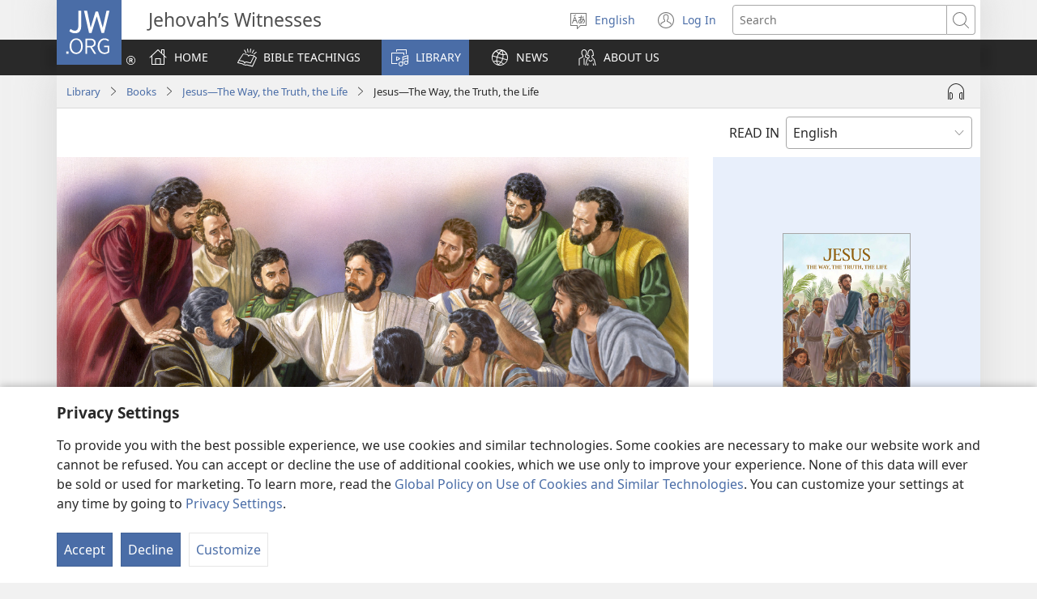

--- FILE ---
content_type: text/html; charset=utf-8
request_url: https://www.jw.org/en/library/books/jesus/final-ministry/way-truth-life/
body_size: 71602
content:
<!DOCTYPE html>
<html lang="en" dir="ltr" xml:lang="en" prefix="og: http://ogp.me/ns#">

   <head>
      <meta http-equiv="Content-type" content="text/html; charset=utf-8">
      <meta charset="utf-8">
      <meta http-equiv="X-UA-Compatible" content="IE=edge,chrome=1">
      <base href="https://www.jw.org/">
<!--[if lte IE 6]></base><![endif]-->
      <title>‘I Am the Way, the Truth, and the Life’ (John 14) | Life of Jesus</title>
<meta name="keywords" content="jesus, father, greater, john 14">
<meta name="description" content="Jesus says, ‘no one comes to the Father except through me.’ He promises to prepare a place for his faithful apostles in his Father’s house.">
<link rel="alternate" type="text/html" title="Jesus​—The Way, the Truth, the Life" hreflang="en" href="https://www.jw.org/en/library/books/jesus/final-ministry/way-truth-life/">
<link rel="alternate" type="text/html" title="Isus – put, istina i život" hreflang="hr" href="https://www.jw.org/hr/biblioteka/knjige/isus/zavrsna-sluzba/put-istina-zivot/">
<link rel="alternate" type="text/html" title="Исус — пътят, истината и животът" hreflang="bg" href="https://www.jw.org/bg/%D0%B1%D0%B8%D0%B1%D0%BB%D0%B8%D0%BE%D1%82%D0%B5%D0%BA%D0%B0/%D0%BA%D0%BD%D0%B8%D0%B3%D0%B8/%D0%B8%D1%81%D1%83%D1%81/%D0%BF%D0%BE%D1%81%D0%BB%D0%B5%D0%B4%D0%BD%D0%B8-%D0%B4%D0%BD%D0%B8-%D0%BE%D1%82-%D1%81%D0%BB%D1%83%D0%B6%D0%B1%D0%B0%D1%82%D0%B0/%D0%BF%D1%8A%D1%82%D1%8F%D1%82-%D0%B8%D1%81%D1%82%D0%B8%D0%BD%D0%B0%D1%82%D0%B0-%D0%B6%D0%B8%D0%B2%D0%BE%D1%82%D1%8A%D1%82/">
<link rel="alternate" type="text/html" title="Иисус — путь, истина и жизнь" hreflang="ru" href="https://www.jw.org/ru/%D0%B1%D0%B8%D0%B1%D0%BB%D0%B8%D0%BE%D1%82%D0%B5%D0%BA%D0%B0/%D0%BA%D0%BD%D0%B8%D0%B3%D0%B8/%D0%B8%D0%B8%D1%81%D1%83%D1%81/%D0%B7%D0%B0%D0%B2%D0%B5%D1%80%D1%88%D0%B0%D1%8E%D1%89%D0%B5%D0%B5-%D1%81%D0%BB%D1%83%D0%B6%D0%B5%D0%BD%D0%B8%D0%B5/%D0%BF%D1%83%D1%82%D1%8C-%D0%B8%D1%81%D1%82%D0%B8%D0%BD%D0%B0-%D0%B6%D0%B8%D0%B7%D0%BD%D1%8C/">
<link rel="alternate" type="text/html" title="Հիսուսն է ճանապարհը, ճշմարտությունը և կյանքը" hreflang="hy" href="https://www.jw.org/hy/%D5%A3%D6%80%D5%A1%D5%A4%D5%A1%D6%80%D5%A1%D5%B6/%D5%A3%D6%80%D6%84%D5%A5%D6%80/%D5%B0%D5%AB%D5%BD%D5%B8%D6%82%D5%BD/%D5%AE%D5%A1%D5%BC%D5%A1%D5%B5%D5%B8%D6%82%D5%A9%D5%B5%D5%A1%D5%B6-%D5%BE%D5%A5%D6%80%D5%BB%D5%AB%D5%B6-%D5%B7%D6%80%D5%BB%D5%A1%D5%B6%D5%A8/%D5%B3%D5%A1%D5%B6%D5%A1%D5%BA%D5%A1%D6%80%D5%B0%D5%A8-%D5%B3%D5%B7%D5%B4%D5%A1%D6%80%D5%BF%D5%B8%D6%82%D5%A9%D5%B5%D5%B8%D6%82%D5%B6%D5%A8-%D5%AF%D5%B5%D5%A1%D5%B6%D6%84%D5%A8/">
<link rel="alternate" type="text/html" title="Иса Мәсиһ — јол, һәгигәт, һәјат" hreflang="az-cyrl" href="https://www.jw.org/az-cyrl/kitabxana/%D0%BA%D0%B8%D1%82%D0%B0%D0%B1%D0%BB%D0%B0%D1%80/%D0%B8%D1%81%D0%B0/%D1%85%D0%B8%D0%B4%D0%BC%D3%99%D1%82%D0%B8%D0%BD-%D1%81%D0%BE%D0%BD-%D0%B0%D0%BD%D0%BB%D0%B0%D1%80%D1%8B/%D1%98%D0%BE%D0%BB-%D2%BB%D3%99%D0%B3%D0%B8%D0%B3%D3%99%D1%82-%D2%BB%D3%99%D1%98%D0%B0%D1%82/">
<link rel="alternate" type="text/html" title="İsa Məsih — yol, həqiqət, həyat" hreflang="az" href="https://www.jw.org/az/kitabxana/kitablar/isa/xidm%C9%99tin-son-anlar%C4%B1/yol-h%C9%99qiq%C9%99t-h%C9%99yat/">
<link rel="alternate" type="text/html" title="Ιησούς—Η Οδός, η Αλήθεια, η Ζωή" hreflang="el" href="https://www.jw.org/el/%CE%B2%CE%B9%CE%B2%CE%BB%CE%B9%CE%BF%CE%B8%CE%AE%CE%BA%CE%B7/%CE%B2%CE%B9%CE%B2%CE%BB%CE%AF%CE%B1/%CE%B9%CE%B7%CF%83%CE%BF%CF%8D%CF%82/%CF%84%CE%B5%CE%BB%CE%B9%CE%BA%CE%AE-%CE%B4%CE%B9%CE%B1%CE%BA%CE%BF%CE%BD%CE%AF%CE%B1/%CE%BF%CE%B4%CF%8C%CF%82-%CE%B1%CE%BB%CE%AE%CE%B8%CE%B5%CE%B9%CE%B1-%CE%B6%CF%89%CE%AE/">
<link rel="alternate" type="text/html" title="Yesu Ye Nye Mɔ La, Nyateƒe La Kple Agbe La" hreflang="ee" href="https://www.jw.org/ee/agbal%E1%BA%BDwo-kple-nu-bubuwo/agbal%E1%BA%BDwo/jesus/sub%C9%94sub%C9%94d%C9%94a-akpa-maml%C9%9Ba/m%C9%94-nyate%C6%92e-agbe/">
<link rel="alternate" type="text/html" title="Jezus – pot, resnica, življenje" hreflang="sl" href="https://www.jw.org/sl/knjiznica/knjige/jezus/zadnji-dnevi-delovanja/pot-resnica-zivljenje/">
<link rel="alternate" type="text/html" title="Yesu​—Gbɛ lɛ, Anɔkwale lɛ, Wala Lɛ" hreflang="gaa" href="https://www.jw.org/gaa/woji-k%C9%9B-nibii/woji/yesu/s%C9%94%C9%94m%C9%94-naagbee/gb%C9%9B-an%C9%94kwale-wala/">
<link rel="alternate" type="text/html" title="I Jesosy no Lalana sy Fahamarinana ary Fiainana" hreflang="mg" href="https://www.jw.org/mg/zavatra-misy/boky/jesosy/fanompoany-farany/lalana-fahamarinana-fiainana/">
<link rel="alternate" type="text/html" title="Jesus é o caminho, a verdade e a vida" hreflang="pt" href="https://www.jw.org/pt/biblioteca/livros/jesus/ultimos-dias-ministerio-jesus/caminho-verdade-vida/">
<link rel="alternate" type="text/html" title="Yesu—Ekkubo, Amazima, n’Obulamu" hreflang="lg" href="https://www.jw.org/lg/layibulale/ebitabo/yesu/amaliriza-obuweereza/ekkubo-amazima-nobulamu/">
<link rel="alternate" type="text/html" title="Yesu Ne Ɛkwan no, Nokorɛ no ne Nkwa" hreflang="tw" href="https://www.jw.org/tw/nhomakorabea/nhoma/yesu/as%C9%9Bnka-adwuma-a-%C9%9Btwa-to/%C9%9Bkwan-nokor%C9%9B-nkwa/">
<link rel="alternate" type="text/html" title="Yezu ni inzira, ukuri n’ubuzima" hreflang="run" href="https://www.jw.org/run/ivyasohowe/ibitabu/yezu/asozera-igikorwa-ciwe/inzira-ukuri-ubuzima/">
<link rel="alternate" type="text/html" title="예수—길, 진리, 생명" hreflang="ko" href="https://www.jw.org/ko/%EB%9D%BC%EC%9D%B4%EB%B8%8C%EB%9F%AC%EB%A6%AC/%EC%84%9C%EC%A0%81/%EC%98%88%EC%88%98/%EB%A7%88%EC%A7%80%EB%A7%89%EC%9C%BC%EB%A1%9C-%EB%B4%89%EC%82%AC/%EA%B8%B8-%EC%A7%84%EB%A6%AC-%EC%83%9D%EB%AA%85/">
<link rel="alternate" type="text/html" title="Isus este calea, adevărul şi viaţa" hreflang="ro" href="https://www.jw.org/ro/biblioteca/carti/isus/ultima-parte-a-serviciului/calea-adevarul-viata/">
<link rel="alternate" type="text/html" title="يسوع:‏ الطريق والحق والحياة" hreflang="ar" href="https://www.jw.org/ar/%D8%A7%D9%84%D9%85%D9%83%D8%AA%D8%A8%D8%A9/%D8%A7%D9%84%D9%83%D8%AA%D8%A8/%D9%8A%D8%B3%D9%88%D8%B9/%D8%A2%D8%AE%D8%B1-%D8%A7%D9%8A%D8%A7%D9%85-%D8%A7%D9%84%D8%AE%D8%AF%D9%85%D8%A9/%D8%A7%D9%84%D8%B7%D8%B1%D9%8A%D9%82-%D8%A7%D9%84%D8%AD%D9%82-%D8%A7%D9%84%D8%AD%D9%8A%D8%A7%D8%A9/">
<link rel="alternate" type="text/html" title="Yesu Ndi Njira, Choonadi ndi Moyo" hreflang="ny" href="https://www.jw.org/ny/laibulale/mabuku/yesu/kumapeto-utumiki/njira-choonadi-moyo/">
<link rel="alternate" type="text/html" title="Yesu Ni Nthowa, Unenesko, na Umoyo" hreflang="tum" href="https://www.jw.org/tum/layibulare/mabuku/yesu/kumalizga-ute%C5%B5eti/nthowa-unenesko-umoyo/">
<link rel="alternate" type="text/html" title="මාර්ගයත් සත්‍යයත් ජීවනයත් යේසුස්" hreflang="si" href="https://www.jw.org/si/%E0%B6%BD%E0%B6%BA%E0%B7%92%E0%B6%B6%E0%B7%8A%E2%80%8D%E0%B6%BB%E0%B6%BB%E0%B7%92/%E0%B6%B4%E0%B7%9C%E0%B6%AD%E0%B7%8A/%E0%B6%BA%E0%B7%9A%E0%B7%83%E0%B7%94%E0%B7%83%E0%B7%8A/%E0%B6%85%E0%B7%80%E0%B7%83%E0%B6%B1%E0%B7%8A-%E0%B7%83%E0%B7%9A%E0%B7%80%E0%B6%BA/%E0%B6%B8%E0%B7%8F%E0%B6%BB%E0%B7%8A%E0%B6%9C%E0%B6%BA%E0%B6%AD%E0%B7%8A-%E0%B7%83%E0%B6%AD%E0%B7%8A%E2%80%8D%E0%B6%BA%E0%B6%BA%E0%B6%AD%E0%B7%8A-%E0%B6%A2%E0%B7%93%E0%B7%80%E0%B6%B1%E0%B6%BA%E0%B6%AD%E0%B7%8A/">
<link rel="alternate" type="text/html" title="Исус — пут, истина и живот" hreflang="sr-cyrl" href="https://www.jw.org/sr-cyrl/%D0%B1%D0%B8%D0%B1%D0%BB%D0%B8%D0%BE%D1%82%D0%B5%D0%BA%D0%B0/%D0%BA%D1%9A%D0%B8%D0%B3%D0%B5/%D0%B8%D1%81%D1%83%D1%81/%D0%B7%D0%B0%D0%B2%D1%80%D1%88%D0%BD%D0%B0-%D1%81%D0%BB%D1%83%D0%B6%D0%B1%D0%B0/%D0%BF%D1%83%D1%82-%D0%B8%D1%81%D1%82%D0%B8%D0%BD%D0%B0-%D0%B6%D0%B8%D0%B2%D0%BE%D1%82/">
<link rel="alternate" type="text/html" title="Isus — put, istina i život" hreflang="sr-latn" href="https://www.jw.org/sr-latn/biblioteka/knjige/isus/zavr%C5%A1na-slu%C5%BEba/put-istina-%C5%BEivot/">
<link rel="alternate" type="text/html" title="Jesu​—⁠Tsela, Therešo le Bophelo" hreflang="nso" href="https://www.jw.org/nso/laeprari/dipuku/Jesu/bodiredi-bja-mafelelo/tsela-there%C5%A1o-bophelo/">
<link rel="alternate" type="text/html" title="Jeesus – tee, tõde ja elu" hreflang="et" href="https://www.jw.org/et/raamatukogu/raamatud/jeesus/teenistuse-l%C3%B5pp/tee-t%C3%B5de-elu/">
<link rel="alternate" type="text/html" title="იესო ქრისტე — გზა, ჭეშმარიტება და სიცოცხლე" hreflang="ka" href="https://www.jw.org/ka/%E1%83%91%E1%83%98%E1%83%91%E1%83%9A%E1%83%98%E1%83%9D%E1%83%97%E1%83%94%E1%83%99%E1%83%90/%E1%83%AC%E1%83%98%E1%83%92%E1%83%9C%E1%83%94%E1%83%91%E1%83%98/%E1%83%98%E1%83%94%E1%83%A1%E1%83%9D/%E1%83%9B%E1%83%A1%E1%83%90%E1%83%AE%E1%83%A3%E1%83%A0%E1%83%94%E1%83%91%E1%83%98%E1%83%A1-%E1%83%91%E1%83%9D%E1%83%9A%E1%83%9D-%E1%83%9E%E1%83%94%E1%83%A0%E1%83%98%E1%83%9D%E1%83%93%E1%83%98/%E1%83%92%E1%83%96%E1%83%90-%E1%83%AD%E1%83%94%E1%83%A8%E1%83%9B%E1%83%90%E1%83%A0%E1%83%98%E1%83%A2%E1%83%94%E1%83%91%E1%83%90-%E1%83%A1%E1%83%98%E1%83%AA%E1%83%9D%E1%83%AA%E1%83%AE%E1%83%9A%E1%83%94/">
<link rel="alternate" type="text/html" title="Yesu Ji Blɔ ɔ, Anɔkuale ɔ, Kɛ Wami ɔ" hreflang="ada" href="https://www.jw.org/ada/nito-he/womihi/yesu/nyagbe-s%C9%94m%C9%94mi-n%C3%AD-tsumi/bl%C9%94-an%C9%94kuale-wami/">
<link rel="alternate" type="text/html" title="Ісус — дорога, правда і життя" hreflang="uk" href="https://www.jw.org/uk/%D0%B1%D1%96%D0%B1%D0%BB%D1%96%D0%BE%D1%82%D0%B5%D0%BA%D0%B0/%D0%BA%D0%BD%D0%B8%D0%B6%D0%BA%D0%B8/%D1%96%D1%81%D1%83%D1%81/%D0%BE%D1%81%D1%82%D0%B0%D0%BD%D0%BD%D1%96%D0%B9-%D0%BF%D0%B5%D1%80%D1%96%D0%BE%D0%B4-%D1%81%D0%BB%D1%83%D0%B6%D1%96%D0%BD%D0%BD%D1%8F/%D0%B4%D0%BE%D1%80%D0%BE%D0%B3%D0%B0-%D0%BF%D1%80%D0%B0%D0%B2%D0%B4%D0%B0-%D0%B6%D0%B8%D1%82%D1%82%D1%8F/">
<link rel="alternate" type="text/html" title="İsa: Yol, Hakikat, Yaşam" hreflang="tr" href="https://www.jw.org/tr/kutuphane/kitaplar/isa-mesih/son-hizmet/yol-hakikat-yasam/">
<link rel="alternate" type="text/html" title="Иса — жол, шындық, өмір" hreflang="kk" href="https://www.jw.org/kk/%D0%BA%D1%96%D1%82%D0%B0%D0%BF%D1%85%D0%B0%D0%BD%D0%B0/%D0%BA%D1%96%D1%82%D0%B0%D0%BF%D1%82%D0%B0%D1%80/%D0%B8%D1%81%D0%B0/%D2%9B%D1%8B%D0%B7%D0%BC%D0%B5%D1%82%D1%96%D0%BD%D1%96%D2%A3-%D1%81%D0%BE%D2%A3%D2%93%D1%8B-%D0%BA%D0%B5%D0%B7%D0%B5%D2%A3%D1%96/%D0%B6%D0%BE%D0%BB-%D1%88%D1%8B%D0%BD%D0%B4%D1%8B%D2%9B-%D3%A9%D0%BC%D1%96%D1%80/">
<link rel="alternate" type="text/html" title="Yesu ni inzira, ukuri n’ubuzima" hreflang="rw" href="https://www.jw.org/rw/isomero/ibitabo/yesu/umurimo-wa-nyuma/inzira-ukuri-ubuzima/">
<link rel="alternate" type="text/html" title="ישוע — הדרך,‏ האמת והחיים" hreflang="he" href="https://www.jw.org/he/%D7%A1%D7%A4%D7%A8%D7%99%D7%99%D7%94/%D7%A1%D7%A4%D7%A8%D7%99%D7%9D/%D7%99%D7%A9%D7%95%D7%A2/%D7%A9%D7%99%D7%A8%D7%95%D7%AA%D7%95-%D7%94%D7%A1%D7%95%D7%A4%D7%99/%D7%93%D7%A8%D7%9A-%D7%90%D7%9E%D7%AA-%D7%97%D7%99%D7%99%D7%9D/">
<link rel="alternate" type="text/html" title="Исус — патот, вистината и животот" hreflang="mk" href="https://www.jw.org/mk/biblioteka/%D0%BA%D0%BD%D0%B8%D0%B3%D0%B8/isus/poslednite-denovi-od-sluzhbata/patot-vistinata-zhivotot/">
<link rel="alternate" type="text/html" title="Иса Машаяк — жол, чындык, өмүр" hreflang="ky" href="https://www.jw.org/ky/%D0%9A%D0%B8%D1%82%D0%B5%D0%BF%D0%BA%D0%B0%D0%BD%D0%B0/%D0%BA%D0%B8%D1%82%D0%B5%D0%BF%D1%82%D0%B5%D1%80/%D0%B8%D1%81%D0%B0/%D0%BA%D1%8B%D0%B7%D0%BC%D0%B0%D1%82%D1%8B%D0%BD%D1%8B%D0%BD-%D1%81%D0%BE%D2%A3%D1%83%D0%BD%D0%B0-%D1%87%D1%8B%D0%B3%D1%8B%D1%88%D1%8B/%D0%B6%D0%BE%D0%BB-%D1%87%D1%8B%D0%BD%D0%B4%D1%8B%D0%BA-%D3%A9%D0%BC%D2%AF%D1%80/">
<link rel="alternate" type="text/html" title="Jesu Wẹ Aliho lọ, Nugbo lọ po Ogbẹ̀ Po" hreflang="guw" href="https://www.jw.org/guw/Wes%E1%BA%B9dot%E1%BA%B9n/owe-l%E1%BA%B9/jesu/godo-liz%E1%BB%8Dnyiz%E1%BB%8Dn/aliho-nugbo-ogb%C3%A8%CC%A3/">
<link rel="alternate" type="text/html" title="Jesu Ndiye Nzira Nechokwadi Noupenyu " hreflang="sn" href="https://www.jw.org/sn/Raibhurari/mabhuku/jesu/anopedzisa-ushumiri/nzira-chokwadi-noupenyu/">
<link rel="alternate" type="text/html" title="Yesu azali nzela, solo mpe bomoi" hreflang="ln" href="https://www.jw.org/ln/Biblioteke/babuku/yesu/nsuka-ya-mosala/nzela-solo-bomoi/">
<link rel="alternate" type="text/html" title="Йесо Чырысти – фӕндаг, рӕстдзинад, цард" hreflang="os" href="https://www.jw.org/os/%D0%B1%D0%B8%D0%B1%D0%BB%D0%B8%D0%BE%D1%82%D0%B5%D0%BA%D3%95/%D1%87%D0%B8%D0%BD%D0%B3%D1%83%D1%8B%D1%82%D3%95/%D0%B9%D0%B5%D1%81%D0%BE-%D1%87%D1%8B%D1%80%D1%8B%D1%81%D1%82%D0%B8/%D0%B9%D3%95-%D0%BB%D3%95%D0%B3%D0%B3%D0%B0%D0%B4%D1%8B-%D0%BA%D3%95%D1%80%D0%BE%D0%BD/%D1%84%D3%95%D0%BD%D0%B4%D0%B0%D0%B3-%D1%80%D3%95%D1%81%D1%82%D0%B4%D0%B7%D0%B8%D0%BD%D0%B0%D0%B4-%D1%86%D0%B0%D1%80%D0%B4/">
<link rel="alternate" type="text/html" title="Yesus na a pasi, en na san tru, en na a libi" hreflang="srn" href="https://www.jw.org/srn/library/buku/yesus/wroko-kaba/pasi-tru-libi/">
<link rel="alternate" type="text/html" title="Jizọs Bụ Ụzọ, Eziokwu, na Ndụ" hreflang="ig" href="https://www.jw.org/ig/ihe-ndi-anyi-nwere/akwukwo/jizos/ngwucha-ozi/uzo-eziokwu-na-ndu/">
<link rel="alternate" type="text/html" title="Jisu​—Na Sala, na Dina, na Bula" hreflang="fj" href="https://www.jw.org/fj/ka-e-vakarautaki/ivola/jisu/icavacava-ni-cakacaka-vakaitalatala/sala-dina-bula/">
<link rel="alternate" type="text/html" title="ኢየሱስ—መንገድ፣ እውነት፣ ሕይወት" hreflang="am" href="https://www.jw.org/am/%E1%88%8B%E1%8B%AD%E1%89%A5%E1%88%A8%E1%88%AA/%E1%88%98%E1%8C%BB%E1%88%95%E1%8D%8D%E1%89%B5/%E1%8A%A2%E1%8B%A8%E1%88%B1%E1%88%B5/%E1%8B%A8%E1%88%98%E1%8C%A8%E1%88%A8%E1%88%BB-%E1%8A%A0%E1%8C%88%E1%88%8D%E1%8C%8D%E1%88%8E%E1%89%B5/%E1%8B%A8%E1%8A%A5%E1%8B%8D%E1%8A%90%E1%89%B5-%E1%88%98%E1%8A%95%E1%8C%88%E1%8B%B5/">
<link rel="alternate" type="text/html" title="Jesús ohechauka pe tape, omboʼe pe añetegua ha omeʼẽ jeikove" hreflang="gug" href="https://www.jw.org/gug/Vivliot%C3%A9ka/livro/jes%C3%BAs/omohua-hembiapo-yvy-ape-ari/tape-a%C3%B1etegua-jeikove/">
<link rel="alternate" type="text/html" title="Yesu e Yo, e Adiera, Kendo e Ngima" hreflang="luo" href="https://www.jw.org/luo/laibrari/buge-kod-brosua/yesu/tije-mogik/yo-adiera-ngima/">
<link rel="alternate" type="text/html" title="လမ်းခရီး၊ အမှန်တရား၊ အသက်" hreflang="my" href="https://www.jw.org/my/%E1%80%85%E1%80%AC%E1%80%80%E1%80%BC%E1%80%8A%E1%80%B7%E1%80%BA%E1%80%90%E1%80%AD%E1%80%AF%E1%80%80%E1%80%BA/%E1%80%85%E1%80%AC%E1%80%A1%E1%80%AF%E1%80%95%E1%80%BA%E1%80%99%E1%80%BB%E1%80%AC%E1%80%B8/%E1%80%9A%E1%80%B1%E1%80%9B%E1%80%BE%E1%80%AF/%E1%80%94%E1%80%B1%E1%80%AC%E1%80%80%E1%80%BA%E1%80%86%E1%80%AF%E1%80%B6%E1%80%B8-%E1%80%A1%E1%80%99%E1%80%BE%E1%80%AF%E1%80%86%E1%80%B1%E1%80%AC%E1%80%84%E1%80%BA-%E1%80%9C%E1%80%AF%E1%80%95%E1%80%BA%E1%80%84%E1%80%94%E1%80%BA%E1%80%B8/%E1%80%9C%E1%80%99%E1%80%BA%E1%80%B8%E1%80%81%E1%80%9B%E1%80%AE%E1%80%B8-%E1%80%A1%E1%80%99%E1%80%BE%E1%80%94%E1%80%BA%E1%80%90%E1%80%9B%E1%80%AC%E1%80%B8-%E1%80%A1%E1%80%9E%E1%80%80%E1%80%BA/">
<link rel="alternate" type="text/html" title="Iesu​—Te Auala, te Munatonu, te Ola" hreflang="tvl" href="https://www.jw.org/tvl/tusi/tusi/Iesu/fakaotiga-galuega/auala-munatonu-ola/">
<link rel="alternate" type="text/html" title="O Iesu o le Ala, le Upu Moni ma le Ola" hreflang="sm" href="https://www.jw.org/sm/lomiga-ma-isi-mea/tusi/iesu/tala%CA%BBiga-faai%CA%BBu/ala-upu-moni-ola/">
<link rel="alternate" type="text/html" title="Jesús: le bejoʼ, le jaajoʼ yéetel le kuxtaloʼ" hreflang="yua" href="https://www.jw.org/yua/publicacionoob/libroob/jesus/ku-tsookol-u-kaaytaj/bej-jaaj-kuxtal/">
<link rel="alternate" type="text/html" title="Si Jesus​—Ang Dalan, ang Kamatuoran, ang Kabuhi" hreflang="hil" href="https://www.jw.org/hil/library/libro/jesus/katapusan-ministeryo/dalan-kamatuoran-kabuhi/">
<link rel="alternate" type="text/html" title="Si Jesus—An Dalan, an Katotoohan, Asin an Buhay" hreflang="bcl" href="https://www.jw.org/bcl/librarya/mga-libro/jesus/huring-mga-aldaw-kan-ministeryo/an-dalan-katotoohan-buhay/">
<link rel="alternate" type="text/html" title="Jesus​—Say Dalan, say Katuaan, say Bilay" hreflang="pag" href="https://www.jw.org/pag/librarya/libro/jesus/sampot-ministeryo/dalan-katuaan-bilay/">
<link rel="alternate" type="text/html" title="Jesus – vägen, sanningen och livet" hreflang="sv" href="https://www.jw.org/sv/bibliotek/b%C3%B6cker/jesus/sista-delen-av-hans-tj%C3%A4nst/v%C3%A4gen-sanningen-och-livet/">
<link rel="alternate" type="text/html" title="Jézus az út, az igazság és az élet" hreflang="hu" href="https://www.jw.org/hu/konyvtar/konyvek/jezus/szolgalatanak-utolso-idoszaka/ut-igazsag-elet/">
<link rel="alternate" type="text/html" title="Yesu—E Nshila, Icine, no Mweo" hreflang="bem" href="https://www.jw.org/bem/impapulo/ifitabo/yesu/umulimo-uo-alekelesheko/inshila-icine-umweo/">
<link rel="alternate" type="text/html" title="عیسی،‏ راه و حقیقت و حیات" hreflang="fa" href="https://www.jw.org/fa/%DA%A9%D8%AA%D8%A7%D8%A8%D8%AE%D8%A7%D9%86%D9%87/%DA%A9%D8%AA%D8%A7%D8%A8/%D8%B9%DB%8C%D8%B3%DB%8C/%D8%A7%D9%86%D8%AA%D9%87%D8%A7%DB%8C-%D8%AE%D8%AF%D9%85%D8%AA-%D8%B9%DB%8C%D8%B3%DB%8C/%D8%B1%D8%A7%D9%87-%D8%AD%D9%82%DB%8C%D9%82%D8%AA-%D8%AD%DB%8C%D8%A7%D8%AA/">
<link rel="alternate" type="text/html" title="Jezi se chemen an, verite a, lavi a" hreflang="ht" href="https://www.jw.org/ht/bibliyotek/liv/jezi/denye-kanpay/chemen-verite-lavi/">
<link rel="alternate" type="text/html" title="พระเยซู—ทางนั้น ความจริง ชีวิต" hreflang="th" href="https://www.jw.org/th/%E0%B8%AB%E0%B8%99%E0%B8%B1%E0%B8%87%E0%B8%AA%E0%B8%B7%E0%B8%AD%E0%B9%81%E0%B8%A5%E0%B8%B0%E0%B8%AA%E0%B8%B7%E0%B9%88%E0%B8%AD%E0%B8%95%E0%B9%88%E0%B8%B2%E0%B8%87%E0%B9%86/%E0%B8%AB%E0%B8%99%E0%B8%B1%E0%B8%87%E0%B8%AA%E0%B8%B7%E0%B8%AD/%E0%B8%9E%E0%B8%A3%E0%B8%B0%E0%B9%80%E0%B8%A2%E0%B8%8B%E0%B8%B9/%E0%B8%87%E0%B8%B2%E0%B8%99%E0%B8%A3%E0%B8%B1%E0%B8%9A%E0%B9%83%E0%B8%8A%E0%B9%89%E0%B9%83%E0%B8%99%E0%B8%8A%E0%B9%88%E0%B8%A7%E0%B8%87%E0%B8%AA%E0%B8%B8%E0%B8%94%E0%B8%97%E0%B9%89%E0%B8%B2%E0%B8%A2/%E0%B8%97%E0%B8%B2%E0%B8%87%E0%B8%99%E0%B8%B1%E0%B9%89%E0%B8%99%E0%B8%84%E0%B8%A7%E0%B8%B2%E0%B8%A1%E0%B8%88%E0%B8%A3%E0%B8%B4%E0%B8%87%E0%B8%8A%E0%B8%B5%E0%B8%A7%E0%B8%B4%E0%B8%95/">
<link rel="alternate" type="text/html" title="Гайсә — юл, хакыйкать һәм тормыш" hreflang="tt" href="https://www.jw.org/tt/%D0%BA%D0%B8%D1%82%D0%B0%D0%BF%D1%85%D0%B0%D0%BD%D3%99/%D0%BA%D0%B8%D1%82%D0%B0%D0%BF%D0%BB%D0%B0%D1%80/%D0%B3%D0%B0%D0%B9%D1%81%D3%99/%D0%B3%D0%B0%D0%B9%D1%81%D3%99-%D1%85%D0%B5%D0%B7%D0%BC%D3%99%D1%82%D0%B5%D0%BD%D0%B5%D2%A3-%D1%81%D0%BE%D2%A3%D0%B3%D1%8B-%D3%A9%D0%BB%D0%B5%D1%88%D0%B5/%D1%8E%D0%BB-%D1%85%D0%B0%D0%BA%D1%8B%D0%B9%D0%BA%D0%B0%D1%82%D1%8C-%D1%82%D0%BE%D1%80%D0%BC%D1%8B%D1%88/">
<link rel="alternate" type="text/html" title="Jesus – veien, sannheten og livet" hreflang="no" href="https://www.jw.org/no/bibliotek/b%C3%B8ker/jesus/avsluttende-tjeneste/veien-sannheten-livet/">
<link rel="alternate" type="text/html" title="Ġesù—It-triq, il-verità, u l-ħajja" hreflang="mt" href="https://www.jw.org/mt/librerija/kotba/gesu/l-ahhar-ministeru/triq-verita-hajja/">
<link rel="alternate" type="text/html" title="Jésus: Lege ni, tâ tënë na fini" hreflang="sg" href="https://www.jw.org/sg/biblioth%C3%A8que/Abuku/j%C3%A9sus/andangba-kusala/lege-ni-t%C3%A2-t%C3%ABn%C3%AB-na-fini/">
<link rel="alternate" type="text/html" title="Jezus: De weg, de waarheid, het leven" hreflang="nl" href="https://www.jw.org/nl/bibliotheek/boeken/jezus/laatste-deel-bediening/weg-waarheid-leven/">
<link rel="alternate" type="text/html" title="លោកយេស៊ូជាផ្លូវ ជាសេចក្ដីពិត ជាជីវិត" hreflang="km" href="https://www.jw.org/km/%E1%9E%94%E1%9E%8E%E1%9F%92%E1%9E%8E%E1%9E%B6%E1%9E%9B%E1%9F%90%E1%9E%99/%E1%9E%9F%E1%9F%80%E1%9E%9C%E1%9E%97%E1%9F%85%E1%9E%95%E1%9F%92%E1%9E%9F%E1%9F%81%E1%9E%84%E1%9F%97/%E1%9E%99%E1%9F%81%E1%9E%9F%E1%9F%8A%E1%9E%BC/%E1%9E%80%E1%9E%B7%E1%9E%85%E1%9F%92%E1%9E%85%E1%9E%94%E1%9E%98%E1%9F%92%E1%9E%9A%E1%9E%BE-%E1%9E%85%E1%9E%BB%E1%9E%84%E1%9E%94%E1%9E%89%E1%9F%92%E1%9E%85%E1%9E%94%E1%9F%8B/%E1%9E%95%E1%9F%92%E1%9E%9B%E1%9E%BC%E1%9E%9C-%E1%9E%9F%E1%9F%81%E1%9E%85%E1%9E%80%E1%9F%92%E1%9E%8A%E1%9E%B8%E1%9E%96%E1%9E%B7%E1%9E%8F-%E1%9E%87%E1%9E%B8%E1%9E%9C%E1%9E%B7%E1%9E%8F/">
<link rel="alternate" type="text/html" title="Isa — ýol, hakykat we ýaşaýyş" hreflang="tk" href="https://www.jw.org/tk/edebi%C3%BDatlar/kitaplar/isa/so%C5%88ky-gullugy/%C3%BDol-hakykat-%C3%BDa%C5%9Fa%C3%BDy%C5%9F/">
<link rel="alternate" type="text/html" title="Yesuus—Karaa, Dhugaa, Jireenya" hreflang="om" href="https://www.jw.org/om/laayibrarii/Kitaabota/yesuus/tajaajila-xumuraa/karaa-dhugaa-jireenya/">
<link rel="alternate" type="text/html" title="Si Jesus—Ang Daan, ang Katotohanan, ang Buhay" hreflang="tl" href="https://www.jw.org/tl/library/aklat/jesus/pangwakas-na-ministeryo/daan-katotohanan-buhay/">
<link rel="alternate" type="text/html" title="A Zeezi yaa sore, la sɩda, la vɩɩm" hreflang="mos" href="https://www.jw.org/mos/d-s%E1%BA%BDn-yiisi/s%C9%9Bba/zeezi/t%CA%8B%CA%8Bmd%C3%A3-baasgo/sore-s%C9%A9da-v%C9%A9%C9%A9m/">
<link rel="alternate" type="text/html" title="Jesus – vejen, sandheden og livet" hreflang="da" href="https://www.jw.org/da/bibliotek/b%C3%B8ger/jesus/sidste-tjeneste/vejen-sandheden-livet/">
<link rel="alternate" type="text/html" title="Ni Jesus—Ti Dalan, ti Kinapudno, ti Biag" hreflang="ilo" href="https://www.jw.org/ilo/libraria/libro/jesus/maudi-ministerio/dalan-kinapudno-biag/">
<link rel="alternate" type="text/html" title="Jesu​—Nenzila, Ngokasimpe, Mbobuumi" hreflang="toi" href="https://www.jw.org/toi/laibbulali/mabbuku/jesu/mulimo-wamamanino/nzila-kasimpe-buumi/">
<link rel="alternate" type="text/html" title="Jesusmi ñanpas, cheqaq kaqpas, kausaypas" hreflang="quz" href="https://www.jw.org/quz/Qelqakuna/librokuna/jesus/ultimo-punchaykunapi-ruwasqankunamanta/%C3%B1anpas-cheqaqpas-kausaypas/">
<link rel="alternate" type="text/html" title="Si Jesus—Ang Dalan, ang Kamatuoran, ang Kinabuhi" hreflang="ceb" href="https://www.jw.org/ceb/librarya/libro/jesus/kataposang-ministeryo/dalan-kamatuoran-kinabuhi/">
<link rel="alternate" type="text/html" title="የሱስ—መገድን ሓቅን ህይወትን" hreflang="ti" href="https://www.jw.org/ti/%E1%89%A4%E1%89%B0-%E1%88%98%E1%8C%BB%E1%88%95%E1%8D%8D%E1%89%B2/%E1%88%98%E1%8C%BB%E1%88%95%E1%8D%8D%E1%89%B2/%E1%8B%A8%E1%88%B1%E1%88%B5/%E1%88%98%E1%8B%88%E1%8B%B3%E1%8A%A5%E1%89%B3-%E1%8A%A3%E1%8C%88%E1%88%8D%E1%8C%8D%E1%88%8E%E1%89%B5/%E1%88%98%E1%8C%88%E1%8B%B2-%E1%88%93%E1%89%82-%E1%88%85%E1%8B%AD%E1%8B%88%E1%89%B5/">
<link rel="alternate" type="text/html" title="Jesus Edi Usụn̄ ye Akpanikọ ye Uwem" hreflang="efi" href="https://www.jw.org/efi/se-edonde/mme-nwed/jesus/se-jesus-akanamde-mbemiso-%E1%BA%B9wotde-enye/usun-akpaniko-uwem/">
<link rel="alternate" type="text/html" title="ઈસુ—માર્ગ, સત્ય અને જીવન" hreflang="gu" href="https://www.jw.org/gu/%E0%AA%B2%E0%AA%BE%E0%AA%87%E0%AA%AC%E0%AB%8D%E0%AA%B0%E0%AB%87%E0%AA%B0%E0%AB%80/%E0%AA%AA%E0%AB%81%E0%AA%B8%E0%AB%8D%E0%AA%A4%E0%AA%95%E0%AB%8B/%E0%AA%88%E0%AA%B8%E0%AB%81/%E0%AA%85%E0%AA%82%E0%AA%A4%E0%AA%BF%E0%AA%AE-%E0%AA%B8%E0%AB%87%E0%AA%B5%E0%AA%BE%E0%AA%95%E0%AA%BE%E0%AA%B0%E0%AB%8D%E0%AA%AF/%E0%AA%AE%E0%AA%BE%E0%AA%B0%E0%AB%8D%E0%AA%97-%E0%AA%B8%E0%AA%A4%E0%AB%8D%E0%AA%AF-%E0%AA%9C%E0%AB%80%E0%AA%B5%E0%AA%A8/">
<link rel="alternate" type="text/html" title="Hesus​—⁠E Kaminda, e Bèrdat i e Bida" hreflang="pap" href="https://www.jw.org/pap/biblioteka/buki/hesus/%C3%BAltimo-dianan-di-sirbishi/kaminda-b%C3%A8rdat-bida/">
<link rel="alternate" type="text/html" title="Jesu Nĩwe Njĩra, Ma, na Muoyo" hreflang="ki" href="https://www.jw.org/ki/library/mabuku/jesu/utungata-wa-m%C5%A9thia-wa-jesu/njira-ma-muoyo/">
<link rel="alternate" type="text/html" title="Zezi i semen, laverite ek lavi" hreflang="crs" href="https://www.jw.org/crs/bibliotek/liv/zezi/lafen-minister/semen-laverite-lavi/">
<link rel="alternate" type="text/html" title="Yezu Kele Nzila, Kieleka, mpi Luzingu" hreflang="kg" href="https://www.jw.org/kg/biblioteke/mikanda/yezu/kisalu-ya-nsuka/nzila-kieleka-luzingu/">
<link rel="alternate" type="text/html" title="Iesu bon te Kawai, te Koaua, ao te Maiu" hreflang="gil" href="https://www.jw.org/gil/Bwaai-Aika-Kakaongora/booki/iesu/ana-kabanea-ni-mwakuri-ni-minita/kawai-koaua-maiu/">
<link rel="alternate" type="text/html" title="Jésus : le chemin, la vérité, la vie" hreflang="fr" href="https://www.jw.org/fr/biblioth%C3%A8que/livres/jesus/fin-du-ministere/chemin-verite-vie/">
<link rel="alternate" type="text/html" title="Chúa Giê-su—Đường đi, chân lý và sự sống" hreflang="vi" href="https://www.jw.org/vi/thu-vien/sach/chua-gie-su/giai-doan-cuoi-thanh-chuc/duong-di-chan-ly-su-song/">
<link rel="alternate" type="text/html" title="Исо — йўл, ҳақиқат ва ҳаёт" hreflang="uz-cyrl" href="https://www.jw.org/uz-cyrl/%D0%BA%D1%83%D1%82%D1%83%D0%B1%D1%85%D0%BE%D0%BD%D0%B0/%D0%BA%D0%B8%D1%82%D0%BE%D0%B1%D0%BB%D0%B0%D1%80/%D0%B8%D1%81%D0%BE/%D1%8F%D0%BA%D1%83%D0%BD%D0%B8%D0%B9-%D1%85%D0%B8%D0%B7%D0%BC%D0%B0%D1%82/%D0%B9%D1%9E%D0%BB-%D2%B3%D0%B0%D2%9B%D0%B8%D2%9B%D0%B0%D1%82-%D2%B3%D0%B0%D1%91%D1%82/">
<link rel="alternate" type="text/html" title="Jesu ki Yena Nzila, Niti, ni Bupilo" hreflang="loz" href="https://www.jw.org/loz/sifalana/libuka/jesu/bukombwa-bwa-mafelelezo/nzila-niti-bupilo/">
<link rel="alternate" type="text/html" title="Yesu​—Njia, Kweli, na Uzima" hreflang="sw" href="https://www.jw.org/sw/maktaba/vitabu/yesu/huduma-ya-mwisho/njia-kweli-uzima/">
<link rel="alternate" type="text/html" title="Jezus — droga, prawda i życie" hreflang="pl" href="https://www.jw.org/pl/biblioteka/ksi%C4%85%C5%BCki/jezus/ostatni-etap-sluzby/droga-prawda-zycie/">
<link rel="alternate" type="text/html" title="イエスは道，真理，命" hreflang="ja" href="https://www.jw.org/ja/%E3%83%A9%E3%82%A4%E3%83%96%E3%83%A9%E3%83%AA%E3%83%BC/%E6%9B%B8%E7%B1%8D/%E3%82%A4%E3%82%A8%E3%82%B9/%E6%9C%80%E5%BE%8C%E3%81%AE%E4%BC%9D%E9%81%93%E6%B4%BB%E5%8B%95/%E9%81%93-%E7%9C%9F%E7%90%86-%E5%91%BD/">
<link rel="alternate" type="text/html" title="Jesús: el camino, la verdad y la vida" hreflang="es" href="https://www.jw.org/es/biblioteca/libros/jesus/etapa-final-ministerio-jesus/camino-verdad-vida/">
<link rel="alternate" type="text/html" title="Jesús: el camí, la veritat i la vida" hreflang="cat" href="https://www.jw.org/cat/biblioteca/llibres/jesus/part-final-ministeri/cami-veritat-vida/">
<link rel="alternate" type="text/html" title="O Iesu te eˈa, te parau mau, te ora" hreflang="ty" href="https://www.jw.org/ty/piahia/buka/iesu/taviniraa-hopea/ea-parau-mau-ora/">
<link rel="alternate" type="text/html" title="Hi Jesus—An Dalan, an Kamatuoran, an Kinabuhi" hreflang="war" href="https://www.jw.org/war/librarya/libro/jesus/kataposan-ministeryo/dalan-kamatuoran-kinabuhi/">
<link rel="alternate" type="text/html" title="Yesu I Nzila, i Ludi yo Moyo" hreflang="kwy" href="https://www.jw.org/kwy/lundilu/nkanda/yesu/lumbu-yansuka-ya-salu-kiandi/nzila-ludi-moyo/">
<link rel="alternate" type="text/html" title="Ko Sesu Te Ala, Mo Te Moʼoni Pea Mo Te Maʼuli" hreflang="wls" href="https://www.jw.org/wls/te-%CA%BCu-tohi-ne%CA%BCe-filifili/te-%CA%BCu-tohi/sesu/minisitelio-fakaosi/ala-mooni-mauli/">
<link rel="alternate" type="text/html" title="Yesu​—Ni Njia, Kweli, na Uzima" hreflang="swc" href="https://www.jw.org/swc/maktaba/vitabu/yesu/utumishi-wa-mwisho/njia-kweli-uzima/">
<link rel="alternate" type="text/html" title="Jesus — der Weg, die Wahrheit, das Leben" hreflang="de" href="https://www.jw.org/de/bibliothek/buecher/jesus/abschluss-dienst/weg-wahrheit-leben/">
<link rel="alternate" type="text/html" title="Zezi Limem Semin, Laverite, ek Lavi" hreflang="mfe" href="https://www.jw.org/mfe/bibliotek/liv/zezi/lafin-minister/semin-laverite-lavi/">
<link rel="alternate" type="text/html" title="Yesu Dyo Dishinda, Bubine, ne Būmi" hreflang="lu" href="https://www.jw.org/lu/kib%C4%ABko/mabuku/yesu/mwingilo-wa-mfulo/dishinda-bubine-b%C5%ABmi/">
<link rel="alternate" type="text/html" title="Yezu: Ale lo ye sira, tiɲɛn, ani ɲɛnamaya ye" hreflang="dyu" href="https://www.jw.org/dyu/biblot%C9%9Bki/gafew/yezu/cidenya-baara-sera-a-laban-na/sira-ti%C9%B2%C9%9Bn-%C9%B2%C9%9Bnamaya/">
<link rel="alternate" type="text/html" title="Yezu udi njila ne bulelela ne muoyo" hreflang="lua" href="https://www.jw.org/lua/tshitekelu-tshia-mikanda/mikanda/yezu/mudimu-wa-ndekelu-wa-diyisha/njila-bulelela-muoyo/">
<link rel="alternate" type="text/html" title="Исо роҳ, ростӣ ва ҳаёт аст" hreflang="tg" href="https://www.jw.org/tg/%D0%BA%D0%B8%D1%82%D0%BE%D0%B1%D1%85%D0%BE%D0%BD%D0%B0/%D0%BA%D0%B8%D1%82%D0%BE%D0%B1%D2%B3%D0%BE/%D2%B2%D0%B0%D0%B7%D1%80%D0%B0%D1%82%D0%B8-%D0%98%D1%81%D0%BE/%D0%B4%D0%B0%D0%B2%D1%80%D0%B0%D0%B8-%D0%BE%D1%85%D0%B8%D1%80%D0%B8-%D1%85%D0%B8%D0%B7%D0%BC%D0%B0%D1%82/%D1%80%D0%BE%D2%B3-%D1%80%D0%BE%D1%81%D1%82%D3%A3-%D2%B3%D0%B0%D1%91%D1%82/">
<link rel="alternate" type="text/html" title="Yesus​—⁠Jalan, Kebenaran, Kehidupan" hreflang="id" href="https://www.jw.org/id/perpustakaan/buku/yesus-jalan-kebenaran-kehidupan/akhir-pelayanan/jalan-kebenaran-kehidupan/">
<link rel="alternate" type="text/html" title="Gesù: la via, la verità, la vita" hreflang="it" href="https://www.jw.org/it/biblioteca-digitale/libri/gesu/ministero-finale/via-verita-vita/">
<link rel="alternate" type="text/html" title="Yesus—Jalan, Kebenaran, dan Kehidupan" hreflang="ms" href="https://www.jw.org/ms/perpustakaan/buku/yesus/penghujung-kerja-penyebaran/jalan-kebenaran-kehidupan/">
<link rel="alternate" type="text/html" title="Jesusaw thakisa, cheqasa, jakañasa" hreflang="ay" href="https://www.jw.org/ay/biblioteca/Libronaka/jes%C3%BAs/jesusan-qhep-qhepa-yatiyatapa/thaki-cheqa-jaka%C3%B1a/">
<link rel="alternate" type="text/html" title="Jezu: Ali ɔ, Nugbǒ ɔ, Gbɛ̀ Ɔ" hreflang="fon" href="https://www.jw.org/fon/nus%C9%9Bxwet%C9%9Bn/wema/jezu/sins%C9%9Bnz%C9%94-gudo-t%C9%94n/ali-nugbo-gb%C9%9B/">
<link rel="alternate" type="text/html" title="Yezu Ndi Njira, Undimomwene na Umaso" hreflang="seh" href="https://www.jw.org/seh/bhibhliyoteka/mabukhu/yezu/utumiki-wakumalisa/njira-undimomwene-umaso/">
<link rel="alternate" type="text/html" title="Yesu ti Ephiro, Ekeekhai ni Ekumi" hreflang="vmw" href="https://www.jw.org/vmw/Ebibilioteka/iliivuru/yesu/wanikisa-wa-muteko-woolaleerya/ephiro-ekekhai-ekumi/">
<link rel="alternate" type="text/html" title="Yesu kɛnɩ Nʋmɔʋ, Toovenim nɛ Wezuu" hreflang="kbp" href="https://www.jw.org/kbp/t%C9%94m-susuu-wondu/takay%C9%A9s%C9%A9/yesu/k%C9%9Bd%C9%9Bza%C9%A3-t%C9%94m-susuu-t%CA%8Bm%C9%A9y%C9%9B/n%CA%8Bm%C9%94%CA%8B-toovenim-wezuu/">
<link rel="alternate" type="text/html" title="Jesusqa ñanmi, chiqapmi, kawsay qukuqmi" hreflang="quy" href="https://www.jw.org/quy/qellqakuna/bibliamanta-yachanapaq-librokuna/jesusqa/jesuspa-diosmanta-willakuy-tukusqan/%C3%B1anmi-chiqapmi-kawsay-qukuqmi/">
<link rel="alternate" type="text/html" title="இயேசு​​—⁠வழி, சத்தியம், வாழ்வு" hreflang="ta" href="https://www.jw.org/ta/%E0%AE%B2%E0%AF%88%E0%AE%AA%E0%AF%8D%E0%AE%B0%E0%AE%B0%E0%AE%BF/%E0%AE%AA%E0%AF%81%E0%AE%A4%E0%AF%8D%E0%AE%A4%E0%AE%95%E0%AE%99%E0%AF%8D%E0%AE%95%E0%AE%B3%E0%AF%8D/%E0%AE%87%E0%AE%AF%E0%AF%87%E0%AE%9A%E0%AF%81/%E0%AE%95%E0%AE%9F%E0%AF%88%E0%AE%9A%E0%AE%BF-%E0%AE%8A%E0%AE%B4%E0%AE%BF%E0%AE%AF%E0%AE%AE%E0%AF%8D/%E0%AE%B5%E0%AE%B4%E0%AE%BF-%E0%AE%9A%E0%AE%A4%E0%AF%8D%E0%AE%A4%E0%AE%BF%E0%AE%AF%E0%AE%AE%E0%AF%8D-%E0%AE%B5%E0%AE%BE%E0%AE%B4%E0%AF%8D%E0%AE%B5%E0%AF%81/">
<link rel="alternate" type="text/html" title="Jesu—I Gwanja, I Cokwadi no Upenyu" hreflang="ndc" href="https://www.jw.org/ndc/bhibhirioteka/mabhuku/jesu/mushando-wokupejisira/gwanja-cokwadi-upenyu/">
<link rel="alternate" type="text/html" title="Jisas Em i Rot, Tok i Tru na Laip" hreflang="tpi" href="https://www.jw.org/tpi/laibreri/buk/jisas/laspela-wok-autim-tok/rot-tok-tru-laip/">
<link rel="alternate" type="text/html" title="Yesu Eye Onjila, Ocili Haeye Omuenyo" hreflang="umb" href="https://www.jw.org/umb/ociseleko-calivulu/alivulu/yesu/oloneke-via-sulako-viupange-woku-kunda/onjila-ocili-omuenyo/">
<link rel="alternate" type="text/html" title="Jesus do Dalan, Hasintongan, dohot Hangoluan" hreflang="bbc" href="https://www.jw.org/bbc/perpustakaan/bukku/jesus/ujung-ni-ulaon/dalan-hasintongan-hangoluan/">
<link rel="alternate" type="text/html" title="Yésus​—⁠Dalan, Sing Bener, Sing Marahi Urip" hreflang="jv" href="https://www.jw.org/jv/perpustakaan/buku/yesus/pelayanan-sing-pungkasan/dalan-sing-bener-sing-marahi-urip/">
<link rel="alternate" type="text/html" title="Jesusmi näni, rasumpa kaq y kawëqa" hreflang="que" href="https://www.jw.org/que/ruray%C3%A4munq%C3%A4kuna/librukuna/jesus/jesuspa-sagradu-rurenin-ushanqan/nani-rasumpa-kaq-kawe/">
<link rel="alternate" type="text/html" title="Yesu—Ephiro, Eparipari, ni Ekumi" hreflang="ngl" href="https://www.jw.org/ngl/epiipliyoteka/aliivuru/yesus/muteko-wookuchula/ephiro-eparipari-ekumi/">
<link rel="alternate" type="text/html" title="يسا —‏ جول،‏ شىندىق،‏ ٶمىر" hreflang="kk-arab" href="https://www.jw.org/kk-arab/%D9%83%D9%89%D8%AA%D8%A7%D9%BE%D8%AD%D8%A7%D9%86%D8%A7/%D9%83%D9%89%D8%AA%D8%A7%D9%BE%D8%AA%D8%A7%D8%B1/%D9%8A%D8%B3%D8%A7/%D9%82%D9%89%D8%B2%D9%85%DB%95%E2%80%8C%D8%AA%D9%89%D9%86%D9%89%DA%AD-%D8%B3%D9%88%DA%AD%D8%B9%D9%89-%D9%83%DB%95%E2%80%8C%D8%B2%DB%95%E2%80%8C%DA%AD%D9%89/%D8%AC%D9%88%D9%84-%D8%B4%D9%89%D9%86%D8%AF%D9%89%D9%82-%D9%B6%D9%85%D9%89%D8%B1/">
<link rel="alternate" type="text/html" title="Yesu Ndi Nthowa, Uneneska ndi Umoyu" hreflang="tog" href="https://www.jw.org/tog/layibulare/mabuku/yesu/ute%C5%B5eti-kukumaliya/nthowa-uneneska-umoyu/">
<link rel="alternate" type="text/html" title="യേശു​—വഴിയും സത്യവും ജീവനും" hreflang="ml" href="https://www.jw.org/ml/%E0%B4%B2%E0%B5%88%E0%B4%AC%E0%B5%8D%E0%B4%B0%E0%B4%B1%E0%B4%BF/%E0%B4%AA%E0%B5%81%E0%B4%B8%E0%B5%8D%E2%80%8C%E0%B4%A4%E0%B4%95%E0%B4%99%E0%B5%8D%E0%B4%99%E0%B5%BE/%E0%B4%AF%E0%B5%87%E0%B4%B6%E0%B5%81/%E0%B4%B6%E0%B5%81%E0%B4%B6%E0%B5%8D%E0%B4%B0%E0%B5%82%E0%B4%B7%E0%B4%AF%E0%B5%81%E0%B4%9F%E0%B5%86-%E0%B4%85%E0%B4%B5%E0%B4%B8%E0%B4%BE%E0%B4%A8%E0%B4%82/%E0%B4%B5%E0%B4%B4%E0%B4%BF%E0%B4%AF%E0%B5%81%E0%B4%82-%E0%B4%B8%E0%B4%A4%E0%B5%8D%E0%B4%AF%E0%B4%B5%E0%B5%81%E0%B4%82-%E0%B4%9C%E0%B5%80%E0%B4%B5%E0%B4%A8%E0%B5%81%E0%B4%82/">
<link rel="alternate" type="text/html" title="Yésu: Njel, maliga, ni niñ" hreflang="bas" href="https://www.jw.org/bas/bikaat/bikaat/yesu/mamelel-nson/njel-maliga-nin/">
<link rel="alternate" type="text/html" title="یسوع مسیح—‏راستہ، سچائی اور زندگی" hreflang="ur" href="https://www.jw.org/ur/%D9%84%D8%A7%D8%A6%D8%A8%D8%B1%DB%8C%D8%B1%DB%8C/%DA%A9%D8%AA%D8%A7%D8%A8%DB%8C%DA%BA/%DB%8C%D8%B3%D9%88%D8%B9-%D9%85%D8%B3%DB%8C%D8%AD/%D8%AF%D9%88%D8%B1-%D8%AE%D8%AF%D9%85%D8%AA-%D8%A2%D8%AE%D8%B1%DB%8C-%D9%85%D8%B1%D8%AD%D9%84%DB%81/%D8%B1%D8%A7%D8%B3%D8%AA%DB%81-%D8%B3%DA%86%D8%A7%D8%A6%DB%8C-%D8%B2%D9%86%D8%AF%DA%AF%DB%8C/">
<link rel="alternate" type="text/html" title="Jesusmin ñan, cheqa kajtaj, kausaytaj" hreflang="qu" href="https://www.jw.org/qu/publicaciones/libros/jes%C3%BAs/ruwayninta-junt%CA%BCan/%C3%B1an-cheqa-kajtaj-kausaytaj/">
<link rel="alternate" type="text/html" title="Yésus: Zen, benya mejôô, a ényiñ" hreflang="bum" href="https://www.jw.org/bum/bekalate/bekalate/yesus/esae-ja-suulan/zen-benya-mejoo-enyin/">
<link rel="alternate" type="text/html" title="UJesu Uyindlela, Leqiniso, Lokuphila" hreflang="nd" href="https://www.jw.org/nd/izinto-ezikhona/amabhuku/ujesu/inkonzo-yokucina/indlela-leqiniso-lokuphila/">
<link rel="alternate" type="text/html" title="UJesu Uyindlela Neqiniso Nokuphila" hreflang="nr" href="https://www.jw.org/nr/ilayibhrari/iincwadi/ujesu/umsebenzi-wamaswaphela/indlela-neqiniso-nokuphila/">
<link rel="alternate" type="text/html" title="Jeesus – tie, totuus ja elämä" hreflang="fi" href="https://www.jw.org/fi/kirjasto/kirjat/jeesus/palveluksen-loppuosa/tie-totuus-elama/">
<link rel="alternate" type="text/html" title="Zezi ti Atin’n nin Nanwlɛ’n nin Nguan’n" hreflang="bci" href="https://www.jw.org/bci/fluwa-mun/fluwa-mun/zezi/wa-wie-%C9%B2anmi%C9%9Bn-junman-di/atin-nanwl%C9%9B-nguan/">
<link rel="alternate" type="text/html" title="Иисус — ҫул, чӑнлӑх тата пурнӑҫ" hreflang="cv" href="https://www.jw.org/cv/%D0%B1%D0%B8%D0%B1%D0%BB%D0%B8%D0%BE%D1%82%D0%B5%D0%BA%D0%B0/%D0%BA%D3%97%D0%BD%D0%B5%D0%BA%D0%B5%D1%81%D0%B5%D0%BC/%D0%B8%D0%B8%D1%81%D1%83%D1%81/%D1%81%D3%91%D0%B2%D0%B0%D0%BF%D0%BB%D3%91-%D3%97%D2%AB%D3%97%D0%BD-%D0%B2%D3%97%D2%AB%D3%97/%D2%AB%D1%83%D0%BB-%D1%87%D3%91%D0%BD%D0%BB%D3%91%D1%85-%D0%BF%D1%83%D1%80%D0%BD%D3%91%D2%AB/">
<link rel="alternate" type="text/html" title="Yesũ Nĩwe Nzĩa, Nĩwe Wʼo, na Nĩwe Thayũ" hreflang="kam" href="https://www.jw.org/kam/sy%C4%A9nd%C5%A9-ila-sy%C4%A9-vo/mavuku/yesu/uthukumi-wa-muthya/nzia-wo-thayu/">
<link rel="alternate" type="text/html" title="Jesus oye ondjila, noshili nomwenyo" hreflang="kj" href="https://www.jw.org/kj/ongulumambo/Omambo-noumbo-vokukonakona-Ombibel/jesus/oukalele-waye-waxuuninwa/ondjila-noshili-nomwenyo/">
<link rel="alternate" type="text/html" title="Ježiš – cesta, pravda a život" hreflang="sk" href="https://www.jw.org/sk/kniznica/knihy/jezis/zaver-sluzby/cesta-pravda-zivot/">
<link rel="alternate" type="text/html" title="Ježíš – cesta, pravda a život" hreflang="cs" href="https://www.jw.org/cs/knihovna/knihy/jezis/zaver-sluzby/cesta-pravda-zivot/">
<link rel="alternate" type="text/html" title="येसु—बाटो, सत्य र जीवन" hreflang="ne" href="https://www.jw.org/ne/%E0%A4%B2%E0%A4%BE%E0%A4%87%E0%A4%AC%E0%A5%8D%E0%A4%B0%E0%A5%87%E0%A4%B0%E0%A5%80/%E0%A4%95%E0%A4%BF%E0%A4%A4%E0%A4%BE%E0%A4%AC%E0%A4%B9%E0%A4%B0%E0%A5%82/%E0%A4%AF%E0%A5%87%E0%A4%B8%E0%A5%81/%E0%A4%85%E0%A4%A8%E0%A5%8D%E0%A4%A4%E0%A4%BF%E0%A4%AE-%E0%A4%B8%E0%A5%87%E0%A4%B5%E0%A4%BE%E0%A4%95%E0%A5%8B-%E0%A4%95%E0%A4%BE%E0%A4%AE/%E0%A4%AC%E0%A4%BE%E0%A4%9F%E0%A5%8B-%E0%A4%B8%E0%A4%A4%E0%A5%8D%E0%A4%AF-%E0%A4%9C%E0%A5%80%E0%A4%B5%E0%A4%A8/">
<link rel="alternate" type="text/html" title="Jezui: Udha, e vërteta dhe jeta" hreflang="sq" href="https://www.jw.org/sq/biblioteke/libra/jezui/dit%C3%ABt-e-fundit-t%C3%AB-sh%C3%ABrbimit/udha-v%C3%ABrteta-jeta/">
<link rel="alternate" type="text/html" title="యేసే మార్గం, సత్యం, జీవం" hreflang="te" href="https://www.jw.org/te/%E0%B0%B2%E0%B1%88%E0%B0%AC%E0%B1%8D%E0%B0%B0%E0%B0%B0%E0%B1%80/%E0%B0%AA%E0%B1%81%E0%B0%B8%E0%B1%8D%E0%B0%A4%E0%B0%95%E0%B0%BE%E0%B0%B2%E0%B1%81/%E0%B0%AF%E0%B1%87%E0%B0%B8%E0%B1%81/%E0%B0%9A%E0%B0%BF%E0%B0%B5%E0%B0%B0%E0%B0%BF-%E0%B0%AA%E0%B0%B0%E0%B0%BF%E0%B0%9A%E0%B0%B0%E0%B1%8D%E0%B0%AF/%E0%B0%AE%E0%B0%BE%E0%B0%B0%E0%B1%8D%E0%B0%97%E0%B0%82-%E0%B0%B8%E0%B0%A4%E0%B1%8D%E0%B0%AF%E0%B0%82-%E0%B0%9C%E0%B1%80%E0%B0%B5%E0%B0%82/">
<link rel="alternate" type="text/html" title="Jesus – Die weg, die waarheid, die lewe" hreflang="af" href="https://www.jw.org/af/biblioteek/boeke/jesus/finale-bediening/weg-waarheid-lewe/">
<link rel="alternate" type="text/html" title="Iso — yo‘l, haqiqat va hayot" hreflang="uz-latn" href="https://www.jw.org/uz-latn/kutubxona/kitoblar/iso/yakuniy-xizmat/yol-haqiqat-hayot/">
<link rel="alternate" type="text/html" title="Jésù Ni Ọ̀nà, Òtítọ́ àti Ìyè" hreflang="yo" href="https://www.jw.org/yo/Ohun-T%C3%A1-A-N%C3%AD/iwe-nla/j%C3%A9s%C3%B9/ise-ojise-to-keyin/ona-otito-iye/">
<link rel="alternate" type="text/html" title="„Aš esu kelias, tiesa ir gyvenimas“" hreflang="lt" href="https://www.jw.org/lt/biblioteka/knygos/jezus/jezaus-tarnystes-pabaiga/kelias-tiesa-gyvenimas/">
<link rel="alternate" type="text/html" title="UJesu–Uyindlela, Iqiniso Nokuphila" hreflang="zu" href="https://www.jw.org/zu/umtapo/izincwadi/ujesu/inkonzo-yokugcina/indlela-iqiniso-ukuphila/">
<link rel="alternate" type="text/html" title="耶穌Yēsū就是jiùshì道路dàolù、真理zhēnlǐ、生命shēngmìng" hreflang="cmn-hant" href="https://www.jw.org/cmn-hant/%E5%A4%9A%E5%AA%92%E9%AB%94%E5%9C%96%E6%9B%B8%E9%A4%A8/%E6%9B%B8%E7%B1%8D/%E8%80%B6%E7%A9%8C/%E6%9C%80%E5%BE%8C%E5%82%B3%E9%81%93%E8%81%B7%E5%8B%99/%E9%81%93%E8%B7%AF%E7%9C%9F%E7%90%86%E7%94%9F%E5%91%BD/">
<link rel="alternate" type="text/html" title="耶稣Yēsū就是jiùshì道路dàolù、真理zhēnlǐ、生命shēngmìng" hreflang="cmn-hans" href="https://www.jw.org/cmn-hans/%E5%A4%9A%E5%AA%92%E4%BD%93%E5%9B%BE%E4%B9%A6%E9%A6%86/%E4%B9%A6%E7%B1%8D/%E8%80%B6%E7%A8%A3/%E6%9C%80%E5%90%8E%E4%BC%A0%E9%81%93%E8%81%8C%E5%8A%A1/%E9%81%93%E8%B7%AF%E7%9C%9F%E7%90%86%E7%94%9F%E5%91%BD/">
<link rel="alternate" type="text/html" title="Jesús: neza, ni dxandíʼ ne guendanabani" hreflang="zai" href="https://www.jw.org/zai/libru-ne-revista/libru/jesus/mayaca-guiluxe-jesus-xhiina-dios/neza-dxandi-guendanabani/">
<link rel="alternate" type="text/html" title=" Jesu ke Tsela le ’Nete le Bophelo" hreflang="st" href="https://www.jw.org/st/laebrari/libuka/jesu/qetello-ea-tsebeletso/tsela-nete-bophelo/">
<link rel="alternate" type="text/html" title="耶穌就是道路、真理、生命" hreflang="yue-hant" href="https://www.jw.org/yue-hant/%E5%A4%9A%E5%AA%92%E9%AB%94%E5%9C%96%E6%9B%B8%E9%A4%A8/%E6%9B%B8%E7%B1%8D/%E8%80%B6%E7%A9%8C/%E6%9C%80%E5%BE%8C%E5%82%B3%E9%81%93%E8%81%B7%E5%8B%99/%E9%81%93%E8%B7%AF%E7%9C%9F%E7%90%86%E7%94%9F%E5%91%BD/">
<link rel="alternate" type="text/html" title="耶稣就是道路、真理、生命" hreflang="yue-hans" href="https://www.jw.org/yue-hans/%E5%A4%9A%E5%AA%92%E4%BD%93%E5%9B%BE%E4%B9%A6%E9%A6%86/%E4%B9%A6%E7%B1%8D/%E8%80%B6%E7%A8%A3/%E6%9C%80%E5%90%8E%E4%BC%A0%E9%81%93%E8%81%8C%E5%8A%A1/%E9%81%93%E8%B7%AF%E7%9C%9F%E7%90%86%E7%94%9F%E5%91%BD/">
<link rel="alternate" type="text/html" title="UYesu Uyindlela, Inyaniso Nobomi" hreflang="xh" href="https://www.jw.org/xh/ILayibrari/iincwadi/uyesu/iintsuku-zokugqibela/indlela-inyaniso-nobomi/">
<link rel="alternate" type="text/html" title="यीशु​—राह, सच्चाई, जीवन" hreflang="hi" href="https://www.jw.org/hi/%E0%A4%B2%E0%A4%BE%E0%A4%87%E0%A4%AC%E0%A5%8D%E0%A4%B0%E0%A5%87%E0%A4%B0%E0%A5%80/%E0%A4%95%E0%A4%BF%E0%A4%A4%E0%A4%BE%E0%A4%AC%E0%A5%87%E0%A4%82/%E0%A4%AF%E0%A5%80%E0%A4%B6%E0%A5%81/%E0%A4%86%E0%A4%96%E0%A4%BF%E0%A4%B0%E0%A5%80-%E0%A4%A6%E0%A4%BF%E0%A4%A8/%E0%A4%B0%E0%A4%BE%E0%A4%B9-%E0%A4%B8%E0%A4%9A%E0%A5%8D%E0%A4%9A%E0%A4%BE%E0%A4%88-%E0%A4%9C%E0%A5%80%E0%A4%B5%E0%A4%A8/">
<link rel="alternate" type="text/html" title="Յիսուս ճամբան, ճշմարտութիւնը եւ կեանքն է" hreflang="hyw" href="https://www.jw.org/hyw/%D5%A3%D6%80%D5%A1%D5%A4%D5%A1%D6%80%D5%A1%D5%B6/%D5%A3%D5%AB%D6%80%D6%84%D5%A5%D6%80/%D5%85%D5%AB%D5%BD%D5%B8%D6%82%D5%BD-%D5%B3%D5%A1%D5%B4%D5%A2%D5%A1%D5%B6-%D5%B3%D5%B7%D5%B4%D5%A1%D6%80%D5%BF%D5%B8%D6%82%D5%A9%D5%AB%D6%82%D5%B6%D5%A8-%D5%A5%D6%82-%D5%AF%D5%A5%D5%A1%D5%B6%D6%84%D5%A8/%D5%AE%D5%A1%D5%BC%D5%A1%D5%B5%D5%B8%D6%82%D5%A9%D5%A5%D5%A1%D5%B6-%D5%BE%D5%A5%D6%80%D5%BB%D5%AB%D5%B6-%D5%B0%D5%A1%D5%B6%D5%A3%D6%80%D5%B8%D6%82%D5%A1%D5%B6/%D5%B3%D5%A1%D5%B4%D5%A2%D5%A1%D5%B6-%D5%B3%D5%B7%D5%B4%D5%A1%D6%80%D5%BF%D5%B8%D6%82%D5%A9%D5%AB%D6%82%D5%B6%D5%A8-%D5%AF%D5%A5%D5%A1%D5%B6%D6%84%D5%A8/">
<link rel="alternate" type="text/html" title="Jesu ke Tsela le Boammaaruri le Botshelo" hreflang="tn" href="https://www.jw.org/tn/laeborari/dibuka/jesu/bodiredi-bofelo/tsela-boammaaruri-botshelo/">
<link rel="alternate" type="text/html" title="Iesu​—Dala, Hereva Momokani, Mauri" hreflang="ho" href="https://www.jw.org/ho/laibri/bukadia/iesu/hesiai-gaukara-ginigabena/dala-hereva-momokani-mauri/">
<link rel="alternate" type="text/html" title="Jesus—Jalai, Pemendar, enggau Pengidup" hreflang="iba" href="https://www.jw.org/iba/librari/bup/jesus/pengujung-pengawa-nginjil/jalai-pemendar-pengidup/">
<link rel="alternate" type="text/html" title="Yesu I Ndlela, Ntiyiso Ni Vutomi" hreflang="ts" href="https://www.jw.org/ts/layiburari/tibuku/yesu/ntirho-wo-hetelela-wo-chumayela/i-ndlela-ntiyiso-ni-vutomi/">
<link rel="alternate" type="text/html" title="Yesu Ndi Ene Nḓila Na Ngoho Na Vhutshilo" hreflang="ve" href="https://www.jw.org/ve/l%CC%ADaiburari/bugu/yesu/mafheleloni-a-vhud%CC%ADind%CC%ADa/nd%CC%ADila-ngoho-vhutshilo/">
<link rel="alternate" type="text/html" title="Yēsu​​—⁠Vali, Satthiyam, Vaalvu" hreflang="ta-x-tlr" href="https://www.jw.org/ta-x-tlr/Laibrari/putthagangal/y%C4%93su/kadaisi-%C5%ABliyam/vali-satthiyam-vaalvu/">
<link rel="alternate" type="text/html" title="Jeso—Ke Tsela, Nnete le Lephelo" hreflang="nso-x-spl" href="https://www.jw.org/nso-x-spl/layibhrari/dipuku/jeso/o-t%C5%A1homayela-la-mafelelo/tsela-nnete-lephelo/">

      <meta name="google" content="notranslate">
      <link rel="shortcut icon" href="/favicon.ico">
      <link rel="apple-touch-icon-precomposed" sizes="144x144" href="https://assetsnffrgf-a.akamaihd.net/assets/ct/1f9b464c18/images/icon_homeButton.png">
      <link rel="icon" href="https://assetsnffrgf-a.akamaihd.net/assets/ct/1f9b464c18/images/icon_favicon.gif">
      
         <link rel="canonical" href="https://www.jw.org/en/library/books/jesus/final-ministry/way-truth-life/">
      

      <meta name="viewport" content="width=device-width, initial-scale=1.0">

      
      
         <meta name="format-detection" content="telephone=no">
      

      
         <meta name="robots" content="max-image-preview:large">
      

      
      <meta name="application-name" content="JW.ORG">
      <meta name="msapplication-TileColor" content="#ffffff">
      <meta name="msapplication-square70x70logo" content="https://assetsnffrgf-a.akamaihd.net/assets/ct/1f9b464c18/images/tile_squareSmall.png">
      <meta name="msapplication-square150x150logo" content="https://assetsnffrgf-a.akamaihd.net/assets/ct/1f9b464c18/images/tile_squareMedium.png">
      <meta name="msapplication-wide310x150logo" content="https://assetsnffrgf-a.akamaihd.net/assets/ct/1f9b464c18/images/tile_landscape.png">
      <meta name="msapplication-square310x310logo" content="https://assetsnffrgf-a.akamaihd.net/assets/ct/1f9b464c18/images/tile_squareLarge.png">
      
      
         <meta property="og:image" content="https://cms-imgp.jw-cdn.org/img/p/1102014719/univ/art/1102014719_univ_lsr_lg.jpg">
         <meta property="og:image:width" content="1200">
         <meta property="og:image:height" content="600">
      
      <meta property="og:title" content="‘I Am the Way, the Truth, and the Life’ (John 14) | Life of Jesus">
      <meta property="og:url" content="https://www.jw.org/en/library/books/jesus/final-ministry/way-truth-life/">
      <meta property="og:site_name" content="JW.ORG">
      <meta property="og:description" content="Jesus says, ‘no one comes to the Father except through me.’ He promises to prepare a place for his faithful apostles in his Father’s house.">
      <meta property="og:type" content="article">

      <script type="text/javascript" src="/en/i18n.js?v=2552828400"></script>
   <link rel="stylesheet" type="text/css" href="https://b.jw-cdn.org/code/media-player/v3.3.0/css/media-player.css">
<link rel="stylesheet" type="text/css" href="https://assetsnffrgf-a.akamaihd.net/assets/ct/1f9b464c18/collector.css">
</head>

   <body id="mid1102014719" lang="en" dir="ltr" xml:lang="en" data-insight-context-id="pa-1102014719" class="noJS publications pub-jy dir-ltr ml-E ms-ROMAN docId-1102014719 docClass-13 PublicationArticle">
      
<script type="text/javascript">
   document.body.className = document.body.className.replace(/\bnoJS\b/, 'yesJS');
</script>

      
<script type="text/javascript">
   var theme;

   try {
      function canUseFunctionalCookies() {
         return (document.cookie || '').indexOf('cookieConsent-FUNCTIONAL=true') !== -1;
      }

      theme = canUseFunctionalCookies() ? localStorage.getItem('userPref-appearance') : undefined;

      if (typeof theme === 'string') {
         theme = JSON.parse(theme);
      }

      if (theme === 'dark' || theme === 'light') {
         document.body.classList.add('cc-theme--' + theme);
         document.body.classList.add('mediaPlayer-theme--' + theme);
      }
   } catch(e) {}
</script>

      <div id="screenReaderNavLinkTop">
   <p class="noPrint">
      <button class="primaryButton jsSkipLink jsSkipToContentLink">
         <span class="buttonText">Skip to content</span>
      </button>
   </p>
   
      
         
            <p class="noPrint">
               <button class="primaryButton jsSkipLink jsSkipToTOCLink">
                  <span class="buttonText">Skip to table of contents</span>
               </button>
            </p>
         
      
   
</div>

      <div id="pageConfig" data-content_lang="en" data-content_lang_direction="ltr" data-content_lang_script="ROMAN" data-wt_lang="E" data-is_sign_language="" data-menu_default_collapsed="true" data-base_path="/" data-assets_base_url="https://assetsnffrgf-a.akamaihd.net/assets/ct/1f9b464c18" data-finder_base_link="https://www.jw.org/finder?" data-open_base_link="https://www.jw.org/open?" data-pubmedia_url="https://b.jw-cdn.org/apis/pub-media/GETPUBMEDIALINKS" data-wol_link_api_url="https://b.jw-cdn.org/apis/wol-link" data-page_id="mid1102014719" data-body_classes="publications pub-jy dir-ltr ml-E ms-ROMAN docId-1102014719 docClass-13 PublicationArticle" data-jwt_location="https://b.jw-cdn.org/tokens/jworg.jwt" data-mediator_url="https://b.jw-cdn.org/apis/mediator" data-insight_events_url="https://b.jw-cdn.org/apis/insight/events" data-i18n_api_url="https://b.jw-cdn.org/apis/i18n" data-language_api="/en/languages" data-bible_html_api="/en/library/bible/study-bible/books/json/html/" data-bible_data_api="/en/library/bible/study-bible/books/json/data/" data-bible_multimedia_api="/en/library/bible/study-bible/books/json/multimedia/" data-bible_translations_api="/en/library/bible/study-bible/books/json/translations/" data-bible_translations-html_api="/en/library/bible/study-bible/books/json/translations-html/" data-preferred_bible="nwtsty" data-preferred_bible_available_verses="1001001-66022021" data-bible_audio_data_api="https://b.jw-cdn.org/apis/pub-media/GETPUBMEDIALINKS?output=json&amp;pub=nwtsty&amp;fileformat=MP3&amp;alllangs=0&amp;langwritten=E&amp;txtCMSLang=E" data-bible_html_api_nwtsty="/en/library/bible/study-bible/books/json/html/" data-bible_data_api_nwtsty="/en/library/bible/study-bible/books/json/data/" data-bible_multimedia_api_nwtsty="/en/library/bible/study-bible/books/json/multimedia/" data-bible_translations_api_nwtsty="/en/library/bible/study-bible/books/json/translations/" data-bible_translations-html_api_nwtsty="/en/library/bible/study-bible/books/json/translations-html/" data-bible_html_api_nwt="/en/library/bible/nwt/books/json/html/" data-bible_data_api_nwt="/en/library/bible/nwt/books/json/data/" data-bible_multimedia_api_nwt="/en/library/bible/nwt/books/json/multimedia/" data-bible_translations_api_nwt="/en/library/bible/nwt/books/json/translations/" data-bible_translations-html_api_nwt="/en/library/bible/nwt/books/json/translations-html/" data-bible_html_api_bi12="/en/library/bible/bi12/books/json/html/" data-bible_data_api_bi12="/en/library/bible/bi12/books/json/data/" data-bible_multimedia_api_bi12="/en/library/bible/bi12/books/json/multimedia/" data-bible_translations_api_bi12="/en/library/bible/bi12/books/json/translations/" data-bible_translations-html_api_bi12="/en/library/bible/bi12/books/json/translations-html/" data-bible_html_api_int="/en/library/bible/kingdom-interlinear-greek-translation/books/json/html/" data-bible_data_api_int="/en/library/bible/kingdom-interlinear-greek-translation/books/json/data/" data-bible_multimedia_api_int="/en/library/bible/kingdom-interlinear-greek-translation/books/json/multimedia/" data-bible_translations_api_int="/en/library/bible/kingdom-interlinear-greek-translation/books/json/translations/" data-bible_translations-html_api_int="/en/library/bible/kingdom-interlinear-greek-translation/books/json/translations-html/" data-bible_html_api_bi10="/en/library/bible/king-james-version/books/json/html/" data-bible_data_api_bi10="/en/library/bible/king-james-version/books/json/data/" data-bible_multimedia_api_bi10="/en/library/bible/king-james-version/books/json/multimedia/" data-bible_translations_api_bi10="/en/library/bible/king-james-version/books/json/translations/" data-bible_translations-html_api_bi10="/en/library/bible/king-james-version/books/json/translations-html/" data-bible_html_api_bi22="/en/library/bible/american-standard-version/books/json/html/" data-bible_data_api_bi22="/en/library/bible/american-standard-version/books/json/data/" data-bible_multimedia_api_bi22="/en/library/bible/american-standard-version/books/json/multimedia/" data-bible_translations_api_bi22="/en/library/bible/american-standard-version/books/json/translations/" data-bible_translations-html_api_bi22="/en/library/bible/american-standard-version/books/json/translations-html/" data-bible_html_api_by="/en/library/bible/byington/books/json/html/" data-bible_data_api_by="/en/library/bible/byington/books/json/data/" data-bible_multimedia_api_by="/en/library/bible/byington/books/json/multimedia/" data-bible_translations_api_by="/en/library/bible/byington/books/json/translations/" data-bible_translations-html_api_by="/en/library/bible/byington/books/json/translations-html/" data-bible_html_api_rh="/en/library/bible/rotherham/Bible-Navigation/json/html/" data-bible_data_api_rh="/en/library/bible/rotherham/Bible-Navigation/json/data/" data-bible_multimedia_api_rh="/en/library/bible/rotherham/Bible-Navigation/json/multimedia/" data-bible_translations_api_rh="/en/library/bible/rotherham/Bible-Navigation/json/translations/" data-bible_translations-html_api_rh="/en/library/bible/rotherham/Bible-Navigation/json/translations-html/" data-bible_editions_api="/en/library/bible/json/" style="display:none;"></div>

      
   
      <div style="display:none;" class="jsVideoPoster mid1102014719" data-src="https://cms-imgp.jw-cdn.org/img/p/1102014719/univ/art/1102014719_univ_lsr_xl.jpg" data-alt="Jesus in the upper room with his 11 faithful apostles"></div>
   



      
         


<div id="mobileNavTopBar">
   <header class="cms-clearfix">
      
         
         <a href="/en/" class="mobileLogo" title="Go to the JW.ORG home page">
            <span class="srText">JW.ORG</span>
         </a>
      

      
      <div class="navBarControls">
         
         <button type="button" id="mobileLangOpen" class="navBarButton mobileLang" aria-expanded="false">
            <span class="navBarButton-icon" aria-hidden="true">
               <i class="jwf-jw-icons-all jwi-language"></i>
            </span>
            <span class="navBarButton-text srText">Change site language</span>
         </button>
         <div id="mobileLang" class="cms-clearfix rightPanel loading">
         </div>
         <div id="mobileLangShelf" class="rightPanel loading">
            <button type="button" id="mobileLangClose" class="closePanel" aria-labelledby="mobileLangOpen mobileLangClose">
               <span class="closePanel-text srText">CLOSE</span>
               <span class="closePanel-icon" aria-hidden="true">
                  <i class="jwf-jw-icons-all jwi-x"></i>
               </span>
            </button>
         </div>

         
         <a href="https://hub.jw.org/home/en" class="srText" target="_blank" rel="noreferrer noopener">
            Log In
            (opens new window)
         </a>

         
         
            
               
               <div role="search">
                  <a href="/en/search/" class="navBarButton mobileSearch">
                     <span class="navBarButton-icon" aria-hidden="true">
                        <i class="jwf-jw-icons-all jwi-magnifying-glass"></i>
                     </span>
                     <span class="navBarButton-text srText">Search JW.ORG</span>
                  </a>
               </div>
            
         

         
         <nav role="navigation" aria-label="Primary">
            <button type="button" id="mobileNavOpen" class="navBarButton mobileMenu" aria-expanded="false">
               <span class="navBarButton-icon" aria-hidden="true">
                  <i class="jwf-jw-icons-all jwi-menu"></i>
               </span>
               <span class="navBarButton-text srText">SHOW MENU</span>
            </button>
            <div id="mobileNav" class="cms-clearfix rightPanel publications pub-jy dir-ltr ml-E ms-ROMAN docId-1102014719 docClass-13 PublicationArticle">
               
               
                  <div class="mobileNavLink lvl1 link pub-ijw dir-ltr ml-E ms-ROMAN docId-1011200 docClass-130 HomePage">
                     <a class="siteSectionTitle navTitleWrapper cms-clearfix" href="/en/">
                        <span class="jwIcon mid1011200" aria-hidden="true"></span>
                        <span class="navTitle">
                           HOME
                        </span>
                     </a>
                  </div>
               

               
               
               
                  
                  
                     
                     
                  
                     
                     
                        <div class="mobileNavLink lvl1 link bibleTeachings pub-ijw dir-ltr ml-E ms-ROMAN docId-1011201 docClass-130 BibleTeachings">
   <a class="siteSectionTitle navTitleWrapper" href="/en/bible-teachings/">
      <span class="jwIcon mid1011201" aria-hidden="true"></span>
      <span class="navTitle" id="navTitle1011201">
         BIBLE TEACHINGS
      </span>
   </a>
   
      <button type="button" id="navTitleExpand1011201" class="secondaryButton expandButton jsExpandNav " aria-expanded="false" aria-labelledby="navTitle1011201 navTitleExpand1011201">
         <span class="expandButton-border">
            <span class="expandButton-icon buttonIcon" aria-hidden="true">
               <i class="jwf-jw-icons-all jwi-chevron-down"></i>
            </span>
            <span class="srText">Show more</span>
         </span>
      </button>
   
</div>



   <div class="jsCollapsableBlock" role="list">
      
         
         
         
         <div class="mobileNavLink lvl2 link bibleTeachings pub-ijw dir-ltr ml-E ms-ROMAN docId-1011202 docClass-130 CollectionIndexPage" role="listitem">
            <a class="siteSectionTitle navTitleWrapper" href="/en/bible-teachings/questions/">
               <span class="jwIcon mid1011202" aria-hidden="true"></span>
               <span class="navTitle">
                  Bible Questions Answered
               </span>
            </a>
         </div>
      
         
         
         
         <div class="mobileNavLink lvl2 link bibleTeachings pub-ijw dir-ltr ml-E ms-ROMAN docId-1011703 docClass-130 SimpleCollectionPage" role="listitem">
            <a class="siteSectionTitle navTitleWrapper" href="/en/bible-teachings/bible-verses/">
               <span class="jwIcon mid1011703" aria-hidden="true"></span>
               <span class="navTitle">
                  Bible Verses Explained
               </span>
            </a>
         </div>
      
         
         
         
         <div class="mobileNavLink lvl2 link bibleTeachings pub-ijw dir-ltr ml-E ms-ROMAN docId-1011722 docClass-130 ArticleOnlyLandingPage" role="listitem">
            <a class="siteSectionTitle navTitleWrapper" href="/en/bible-teachings/guided-bible-study-course/">
               <span class="jwIcon mid1011722" aria-hidden="true"></span>
               <span class="navTitle">
                  Bible Study Course
               </span>
            </a>
         </div>
      
         
         
         
         <div class="mobileNavLink lvl2 link bibleTeachings pub-ijw dir-ltr ml-E ms-ROMAN docId-1011539 docClass-130 BibleStudyToolsV2" role="listitem">
            <a class="siteSectionTitle navTitleWrapper" href="/en/bible-teachings/bible-study-tools/">
               <span class="jwIcon mid1011539" aria-hidden="true"></span>
               <span class="navTitle">
                  Bible Study Tools
               </span>
            </a>
         </div>
      
         
         
         
         <div class="mobileNavLink lvl2 link bibleTeachings pub-ijw dir-ltr ml-E ms-ROMAN docId-1011556 docClass-130 CollectionIndexPage" role="listitem">
            <a class="siteSectionTitle navTitleWrapper" href="/en/bible-teachings/peace-happiness/">
               <span class="jwIcon mid1011556" aria-hidden="true"></span>
               <span class="navTitle">
                  Peace &amp; Happiness
               </span>
            </a>
         </div>
      
         
         
         
         <div class="mobileNavLink lvl2 link bibleTeachings pub-ijw dir-ltr ml-E ms-ROMAN docId-1011205 docClass-130 CollectionIndexPage" role="listitem">
            <a class="siteSectionTitle navTitleWrapper" href="/en/bible-teachings/family/">
               <span class="jwIcon mid1011205" aria-hidden="true"></span>
               <span class="navTitle">
                  Marriage &amp; Family
               </span>
            </a>
         </div>
      
         
         
         
         <div class="mobileNavLink lvl2 link bibleTeachings pub-ijw dir-ltr ml-E ms-ROMAN docId-1011206 docClass-130 CollectionIndexPage" role="listitem">
            <a class="siteSectionTitle navTitleWrapper" href="/en/bible-teachings/teenagers/">
               <span class="jwIcon mid1011206" aria-hidden="true"></span>
               <span class="navTitle">
                  Teens &amp; Young Adults
               </span>
            </a>
         </div>
      
         
         
         
         <div class="mobileNavLink lvl2 link bibleTeachings pub-ijw dir-ltr ml-E ms-ROMAN docId-1011204 docClass-130 ChildrenLandingPage" role="listitem">
            <a class="siteSectionTitle navTitleWrapper" href="/en/bible-teachings/children/">
               <span class="jwIcon mid1011204" aria-hidden="true"></span>
               <span class="navTitle">
                  Children
               </span>
            </a>
         </div>
      
         
         
         
         <div class="mobileNavLink lvl2 link bibleTeachings pub-ijw dir-ltr ml-E ms-ROMAN docId-1011580 docClass-130 CollectionIndexPage" role="listitem">
            <a class="siteSectionTitle navTitleWrapper" href="/en/bible-teachings/faith-in-god/">
               <span class="jwIcon mid1011580" aria-hidden="true"></span>
               <span class="navTitle">
                  Faith in God
               </span>
            </a>
         </div>
      
         
         
         
         <div class="mobileNavLink lvl2 link bibleTeachings pub-ijw dir-ltr ml-E ms-ROMAN docId-1011552 docClass-130 CollectionIndexPage" role="listitem">
            <a class="siteSectionTitle navTitleWrapper" href="/en/bible-teachings/science/">
               <span class="jwIcon mid1011552" aria-hidden="true"></span>
               <span class="navTitle">
                  Science &amp; the Bible
               </span>
            </a>
         </div>
      
         
         
         
         <div class="mobileNavLink lvl2 link bibleTeachings pub-ijw dir-ltr ml-E ms-ROMAN docId-1011569 docClass-130 CollectionIndexPage" role="listitem">
            <a class="siteSectionTitle navTitleWrapper" href="/en/bible-teachings/history/">
               <span class="jwIcon mid1011569" aria-hidden="true"></span>
               <span class="navTitle">
                  History &amp; the Bible
               </span>
            </a>
         </div>
      
      
      
   </div>


                     
                  
                     
                     
                        <div class="mobileNavLink lvl1 section publications pub-ijw dir-ltr ml-E ms-ROMAN docId-1011207 docClass-130 FeaturedPublications">
   <a class="siteSectionTitle navTitleWrapper" href="/en/library/">
      <span class="jwIcon mid1011207" aria-hidden="true"></span>
      <span class="navTitle" id="navTitle1011207">
         LIBRARY
      </span>
   </a>
   
      <button type="button" id="navTitleExpand1011207" class="secondaryButton expandButton jsExpandNav jsPreExpand" aria-expanded="false" aria-labelledby="navTitle1011207 navTitleExpand1011207">
         <span class="expandButton-border">
            <span class="expandButton-icon buttonIcon" aria-hidden="true">
               <i class="jwf-jw-icons-all jwi-chevron-down"></i>
            </span>
            <span class="srText">Show more</span>
         </span>
      </button>
   
</div>



   <div class="jsCollapsableBlock" role="list">
      
         
         
         
         <div class="mobileNavLink lvl2 link publications pub-ijw dir-ltr ml-E ms-ROMAN docId-1011208 docClass-130 BibleLandingPage" role="listitem">
            <a class="siteSectionTitle navTitleWrapper" href="/en/library/bible/">
               <span class="jwIcon mid1011208" aria-hidden="true"></span>
               <span class="navTitle">
                  Bibles
               </span>
            </a>
         </div>
      
         
         
         
         <div class="mobileNavLink lvl2 section publications pub-ijw dir-ltr ml-E ms-ROMAN docId-1011210 docClass-130 PublicationsDefaultLandingPage" role="listitem">
            <a class="siteSectionTitle navTitleWrapper" href="/en/library/books/">
               <span class="jwIcon mid1011210" aria-hidden="true"></span>
               <span class="navTitle">
                  Books
               </span>
            </a>
         </div>
      
         
         
         
         <div class="mobileNavLink lvl2 link publications pub-ijw dir-ltr ml-E ms-ROMAN docId-1011756 docClass-130 PublicationsDefaultLandingPage" role="listitem">
            <a class="siteSectionTitle navTitleWrapper" href="/en/library/brochures/">
               <span class="jwIcon mid1011756" aria-hidden="true"></span>
               <span class="navTitle">
                  Brochures &amp; Booklets
               </span>
            </a>
         </div>
      
         
         
         
         <div class="mobileNavLink lvl2 link publications pub-ijw dir-ltr ml-E ms-ROMAN docId-1011759 docClass-130 PublicationsDefaultLandingPage" role="listitem">
            <a class="siteSectionTitle navTitleWrapper" href="/en/library/tracts/">
               <span class="jwIcon mid1011759" aria-hidden="true"></span>
               <span class="navTitle">
                  Tracts &amp; Invitations
               </span>
            </a>
         </div>
      
         
         
         
         <div class="mobileNavLink lvl2 link publications pub-ijw dir-ltr ml-E ms-ROMAN docId-1011678 docClass-130 ArticleSeries" role="listitem">
            <a class="siteSectionTitle navTitleWrapper" href="/en/library/series/">
               <span class="jwIcon mid1011678" aria-hidden="true"></span>
               <span class="navTitle">
                  Article Series
               </span>
            </a>
         </div>
      
         
         
         
         <div class="mobileNavLink lvl2 link publications pub-ijw dir-ltr ml-E ms-ROMAN docId-1011209 docClass-130 PublicationsMagazinesLandingPage" role="listitem">
            <a class="siteSectionTitle navTitleWrapper" href="/en/library/magazines/">
               <span class="jwIcon mid1011209" aria-hidden="true"></span>
               <span class="navTitle">
                  Magazines
               </span>
            </a>
         </div>
      
         
         
         
         <div class="mobileNavLink lvl2 link publications pub-ijw dir-ltr ml-E ms-ROMAN docId-1011529 docClass-130 PublicationsMWBLandingPage" role="listitem">
            <a class="siteSectionTitle navTitleWrapper" href="/en/library/jw-meeting-workbook/">
               <span class="jwIcon mid1011529" aria-hidden="true"></span>
               <span class="navTitle">
                  Meeting Workbooks
               </span>
            </a>
         </div>
      
         
         
         
         <div class="mobileNavLink lvl2 link publications excludeSecondLevelNavFromFooter pub-ijw dir-ltr ml-E ms-ROMAN docId-1013413 docClass-130 PublicationsKMLandingPage" role="listitem">
            <a class="siteSectionTitle navTitleWrapper" href="/en/library/kingdom-ministry/">
               <span class="jwIcon mid1013413" aria-hidden="true"></span>
               <span class="navTitle">
                  Kingdom Ministry
               </span>
            </a>
         </div>
      
         
         
         
         <div class="mobileNavLink lvl2 link publications pub-ijw dir-ltr ml-E ms-ROMAN docId-1011758 docClass-130 PublicationsDefaultLandingPage" role="listitem">
            <a class="siteSectionTitle navTitleWrapper" href="/en/library/programs/">
               <span class="jwIcon mid1011758" aria-hidden="true"></span>
               <span class="navTitle">
                  Programs
               </span>
            </a>
         </div>
      
         
         
         
         <div class="mobileNavLink lvl2 link publications pub-ijw dir-ltr ml-E ms-ROMAN docId-1011757 docClass-130 PublicationsDefaultLandingPage" role="listitem">
            <a class="siteSectionTitle navTitleWrapper" href="/en/library/indexes/">
               <span class="jwIcon mid1011757" aria-hidden="true"></span>
               <span class="navTitle">
                  Indexes
               </span>
            </a>
         </div>
      
         
         
         
         <div class="mobileNavLink lvl2 link publications pub-ijw dir-ltr ml-E ms-ROMAN docId-1011752 docClass-130 PublicationsDefaultLandingPage" role="listitem">
            <a class="siteSectionTitle navTitleWrapper" href="/en/library/guidelines/">
               <span class="jwIcon mid1011752" aria-hidden="true"></span>
               <span class="navTitle">
                  Guidelines
               </span>
            </a>
         </div>
      
         
         
         
            <div class="mobileNavLink jsVODStudioLink lvl2 publications pub-ijw dir-ltr ml-E ms-ROMAN docId-1011214 docClass-130 VideosPage" role="listitem">
               <a href="/en/library/videos/#en/categories/VODStudio" class="navTitleWrapper">
                  <span class="navTitleIcon" aria-hidden="true">
                     <i class="jwf-jw-icons-all jwi-jw-square"></i>
                  </span>
                  <span class="navTitle">
                     JW Broadcasting<sup>®</sup>
                  </span>
               </a>
            </div>
         
         <div class="mobileNavLink lvl2 link publications pub-ijw dir-ltr ml-E ms-ROMAN docId-1011214 docClass-130 VideosPage" role="listitem">
            <a class="siteSectionTitle navTitleWrapper" href="/en/library/videos/">
               <span class="jwIcon mid1011214" aria-hidden="true"></span>
               <span class="navTitle">
                  Videos
               </span>
            </a>
         </div>
      
         
         
         
         <div class="mobileNavLink lvl2 link publications pub-ijw dir-ltr ml-E ms-ROMAN docId-1011211 docClass-130 MusicLandingPage" role="listitem">
            <a class="siteSectionTitle navTitleWrapper" href="/en/library/music-songs/">
               <span class="jwIcon mid1011211" aria-hidden="true"></span>
               <span class="navTitle">
                  Music
               </span>
            </a>
         </div>
      
         
         
         
         <div class="mobileNavLink lvl2 link publications pub-ijw dir-ltr ml-E ms-ROMAN docId-1011212 docClass-130 PublicationsDefaultLandingPage" role="listitem">
            <a class="siteSectionTitle navTitleWrapper" href="/en/library/audio-bible-dramas/">
               <span class="jwIcon mid1011212" aria-hidden="true"></span>
               <span class="navTitle">
                  Audio Dramas
               </span>
            </a>
         </div>
      
         
         
         
         <div class="mobileNavLink lvl2 link publications pub-ijw dir-ltr ml-E ms-ROMAN docId-1011213 docClass-130 PublicationsDefaultLandingPage" role="listitem">
            <a class="siteSectionTitle navTitleWrapper" href="/en/library/dramatic-bible-readings/">
               <span class="jwIcon mid1011213" aria-hidden="true"></span>
               <span class="navTitle">
                  Dramatic Bible Readings
               </span>
            </a>
         </div>
      
      
         <div class="mobileNavLink lvl2 publications pub-ijw dir-ltr ml-E ms-ROMAN docId-1011207 docClass-130 FeaturedPublications" role="listitem">
            <a href="https://wol.jw.org/wol/finder?wtlocale=E" target="_blank" class="navTitleWrapper" rel="noreferrer noopener">
               <span class="navTitleIcon" aria-hidden="true">
                  <i class="jwf-jw-icons-all jwi-watchtower-square"></i>
               </span>
               <span class="navTitle">
                  Online Library
               </span>
               <span class="srText">(opens new window)</span>
            </a>
         </div>
      
      
   </div>


                     
                  
                     
                     
                        <div class="mobileNavLink lvl1 link news pub-ijw dir-ltr ml-E ms-ROMAN docId-1011216 docClass-130 PaginatedArticleListPage">
   <a class="siteSectionTitle navTitleWrapper" href="/en/news/">
      <span class="jwIcon mid1011216" aria-hidden="true"></span>
      <span class="navTitle" id="navTitle1011216">
         NEWS
      </span>
   </a>
   
</div>




                     
                  
                     
                     
                        <div class="mobileNavLink lvl1 link aboutUs pub-ijw dir-ltr ml-E ms-ROMAN docId-1011228 docClass-130 AboutUsLandingPage">
   <a class="siteSectionTitle navTitleWrapper" href="/en/jehovahs-witnesses/">
      <span class="jwIcon mid1011228" aria-hidden="true"></span>
      <span class="navTitle" id="navTitle1011228">
         ABOUT US
      </span>
   </a>
   
      <button type="button" id="navTitleExpand1011228" class="secondaryButton expandButton jsExpandNav " aria-expanded="false" aria-labelledby="navTitle1011228 navTitleExpand1011228">
         <span class="expandButton-border">
            <span class="expandButton-icon buttonIcon" aria-hidden="true">
               <i class="jwf-jw-icons-all jwi-chevron-down"></i>
            </span>
            <span class="srText">Show more</span>
         </span>
      </button>
   
</div>



   <div class="jsCollapsableBlock" role="list">
      
         
         
         
         <div class="mobileNavLink lvl2 link aboutUs pub-ijw dir-ltr ml-E ms-ROMAN docId-1011233 docClass-130 AboutUsFAQPage" role="listitem">
            <a class="siteSectionTitle navTitleWrapper" href="/en/jehovahs-witnesses/faq/">
               <span class="jwIcon mid1011233" aria-hidden="true"></span>
               <span class="navTitle">
                  Frequently Asked Questions
               </span>
            </a>
         </div>
      
         
         
         
         <div class="mobileNavLink lvl2 link aboutUs pub-ijwau dir-ltr ml-E ms-ROMAN docId-502012232 docClass-141 RequestVisitPage" role="listitem">
            <a href="/en/jehovahs-witnesses/request-a-visit/" class="siteSectionTitle navTitleWrapper" target="_blank" rel="noreferrer noopener">
               <span class="jwIcon mid502012232" aria-hidden="true"></span>
               <span class="navTitle">
                  Request a Visit
               </span>
            </a>
         </div>
      
         
         
         
         <div class="mobileNavLink lvl2 link aboutUs pub-ijw dir-ltr ml-E ms-ROMAN docId-1011231 docClass-130 BranchOfficeInfoPage" role="listitem">
            <a class="siteSectionTitle navTitleWrapper" href="/en/jehovahs-witnesses/contact/">
               <span class="jwIcon mid1011231" aria-hidden="true"></span>
               <span class="navTitle">
                  Contact Us
               </span>
            </a>
         </div>
      
         
         
         
         <div class="mobileNavLink lvl2 link aboutUs pub-ijw dir-ltr ml-E ms-ROMAN docId-1011232 docClass-130 BranchOfficeInfoPage" role="listitem">
            <a class="siteSectionTitle navTitleWrapper" href="/en/jehovahs-witnesses/bethel-tours/">
               <span class="jwIcon mid1011232" aria-hidden="true"></span>
               <span class="navTitle">
                  Bethel Tours
               </span>
            </a>
         </div>
      
         
         
         
         <div class="mobileNavLink lvl2 link aboutUs pub-ijw dir-ltr ml-E ms-ROMAN docId-1011229 docClass-130 AppsLinkPage" role="listitem">
            <a class="siteSectionTitle navTitleWrapper" href="/en/jehovahs-witnesses/meetings/">
               <span class="jwIcon mid1011229" aria-hidden="true"></span>
               <span class="navTitle">
                  Meetings
               </span>
            </a>
         </div>
      
         
         
         
         <div class="mobileNavLink lvl2 link aboutUs pub-ijw dir-ltr ml-E ms-ROMAN docId-1011268 docClass-130 AppsLinkPage" role="listitem">
            <a class="siteSectionTitle navTitleWrapper" href="/en/jehovahs-witnesses/memorial/">
               <span class="jwIcon mid1011268" aria-hidden="true"></span>
               <span class="navTitle">
                  Memorial
               </span>
            </a>
         </div>
      
         
         
         
         <div class="mobileNavLink lvl2 link aboutUs pub-ijw dir-ltr ml-E ms-ROMAN docId-1011230 docClass-130 AppsLinkPage" role="listitem">
            <a class="siteSectionTitle navTitleWrapper" href="/en/jehovahs-witnesses/conventions/">
               <span class="jwIcon mid1011230" aria-hidden="true"></span>
               <span class="navTitle">
                  Conventions
               </span>
            </a>
         </div>
      
         
         
         
         <div class="mobileNavLink lvl2 link aboutUs pub-ijw dir-ltr ml-E ms-ROMAN docId-1011444 docClass-130 AboutUsActivitiesPage" role="listitem">
            <a class="siteSectionTitle navTitleWrapper" href="/en/jehovahs-witnesses/activities/">
               <span class="jwIcon mid1011444" aria-hidden="true"></span>
               <span class="navTitle">
                  Activities
               </span>
            </a>
         </div>
      
         
         
         
         <div class="mobileNavLink lvl2 link aboutUs pub-ijw dir-ltr ml-E ms-ROMAN docId-1011656 docClass-130 CollectionIndexPage" role="listitem">
            <a class="siteSectionTitle navTitleWrapper" href="/en/jehovahs-witnesses/experiences/">
               <span class="jwIcon mid1011656" aria-hidden="true"></span>
               <span class="navTitle">
                  Experiences
               </span>
            </a>
         </div>
      
         
         
         
         <div class="mobileNavLink lvl2 link aboutUs pub-ijw dir-ltr ml-E ms-ROMAN docId-1011537 docClass-130 AroundTheWorldPage" role="listitem">
            <a class="siteSectionTitle navTitleWrapper" href="/en/jehovahs-witnesses/worldwide/">
               <span class="jwIcon mid1011537" aria-hidden="true"></span>
               <span class="navTitle">
                  Around the World
               </span>
            </a>
         </div>
      
      
      
         <div class="mobileNavLink lvl2 aboutUs pub-ijw dir-ltr ml-E ms-ROMAN docId-1011228 docClass-130 AboutUsLandingPage" role="listitem">
            <a href="https://donate.jw.org/en" target="_blank" class="navTitleWrapper" rel="noreferrer noopener">
               <span class="navTitleIcon" aria-hidden="true">
                  <i class="jwf-jw-icons-all jwi-donation"></i>
               </span>
               <span class="navTitle">
                  Donations
               </span>
               <span class="srText">(opens new window)</span>
            </a>
         </div>
      
   </div>


                     
                  
                     
                     
                  
                     
                     
                  
                     
                     
                  
               

               
               <div class="mobileNavLink lvl1 link">
                  <a href="https://hub.jw.org/home/en" class="siteSectionTitle navTitleWrapper cms-clearfix" target="_blank" rel="noreferrer noopener">
                     <span class="navTitleIcon">
                        <i class="jwf-jw-icons-all jwi-person-circle"></i>
                     </span>
                     <span class="navTitle">
                        LOG IN
                     </span>
                     <span class="srText">(opens new window)</span>
                  </a>
               </div>
            </div>
            <div id="mobileNavShelf" class="rightPanel">
               <button type="button" id="mobileNavClose" class="closePanel" aria-labelledby="mobileNavOpen mobileNavClose">
                  <span class="closePanel-text srText">CLOSE</span>
                  <span class="closePanel-icon" aria-hidden="true">
                     <i class="jwf-jw-icons-all jwi-x"></i>
                  </span>
               </button>
            </div>
         </nav>
      </div>
   </header>
</div>


         

<div id="regionHeader" class="jsLockedChrome">
   <div class="wrapper">
      <div class="wrapperShadow">
         <header id="siteHeader">
            
            <div id="siteLogoPrint"><img src="https://assetsnffrgf-a.akamaihd.net/assets/ct/1f9b464c18/images/siteLogo-jworg-print.png" alt=""></div>
            <div id="siteLogoPrintRTL"><img src="https://assetsnffrgf-a.akamaihd.net/assets/ct/1f9b464c18/images/siteLogo-jworg-print-rtl.png" alt=""></div>
            <a id="siteLogo" href="/en/" title="Go to the JW.ORG home page">
               <span class="srText">JW.ORG</span>
            </a>
            <div class="siteNameContainer">
               <h2 id="siteName">Jehovah’s Witnesses</h2>
            </div>
            <div class="siteFeaturesContainer">
               <a class="tertiaryButton siteFeaturesItem jsChooseSiteLanguage" href="/en/choose-language?locale=en&amp;prefer=lang&amp;docid=1102014719">
                  <span class="buttonIcon" aria-hidden="true">
                     <i class="jwf-jw-icons-all jwi-language"></i>
                  </span>
                  <span class="srText">Select language</span>
                  <span class="buttonText">English</span>
               </a>
               <a href="https://hub.jw.org/home/en" class="tertiaryButton siteFeaturesItem" target="_blank" rel="noreferrer noopener">
                  <span class="buttonIcon" aria-hidden="true">
                     <i class="jwf-jw-icons-all jwi-person-circle"></i>
                  </span>
                  <span class="buttonText">Log In</span>
                  <span class="srText">(opens new window)</span>
               </a>
               
                  
                  <div class="siteSearchContainer siteFeaturesItem" role="search">
                     
<form class="siteSearch" action="/en/search/" method="GET">

  <input type="text" class="siteSearchKeywords" name="q" placeholder="Search" aria-label="Search text">
   
   <button type="submit" class="tertiaryButton siteSearchSubmit">
      <span class="buttonIcon" aria-hidden="true">
         <i class="jwf-jw-icons-all jwi-magnifying-glass"></i>
      </span>
      <span class="srText">Search</span>
   </button>
</form>


                  </div>
               
            </div>
         </header>
      </div>
   </div>
</div>



         

<div id="regionPrimaryNav" class="jsLockedChrome">
   <div class="wrapper">
      <div class="wrapperShadow cms-clearfix">
         
         
         <div id="primaryNavRegion" class="publications pub-nwtsty dir-ltr ml-E ms-ROMAN docId-1001070103 docClass-121 StudyBible reading">
            <nav role="navigation" aria-label="Primary" class="primaryNav">
               <ul class="primaryNavMenu jsDropdownNav">
                  
                  
                     <li class="primaryNavItem pub-ijw dir-ltr ml-E ms-ROMAN docId-1011200 docClass-130 HomePage">
                        <a class="iconLink" href="/en/">
                           <span class="iconLink-icon jwIcon mid1011200" aria-hidden="true"></span>
                           <span class="iconLink-text">HOME</span>
                        </a>
                     </li>
                  

                  
                  
                  
                     
                     
                        
                        
                     
                        
                        
                           
   <li class="primaryNavItem link bibleTeachings pub-ijw dir-ltr ml-E ms-ROMAN docId-1011201 docClass-130 BibleTeachings jsDropdownNavItem">
      <a class="iconLink jsDropdownNavButton" role="button" href="/en/bible-teachings/">
         <span class="iconLink-icon jwIcon mid1011201" aria-hidden="true"></span>
         <span class="iconLink-text">BIBLE TEACHINGS</span>
      </a>
      <ul class="subNav jsDropdownSubNav">
   <li class="subNavItem lvl1">
      <a class="iconLink" href="/en/bible-teachings/">
         <span class="iconLink-icon jwIcon mid1011201" aria-hidden="true"></span>
         <span class="iconLink-text">Bible Teachings</span>
      </a>
   </li>
   <li class="subNavBody">
      
         
<ul class="subNavLvl2Menu">
   
      
         
         <li class="subNavItem lvl2">
            <a class="iconLink" href="/en/bible-teachings/questions/">
               <span class="iconLink-icon jwIcon mid1011202" aria-hidden="true"></span>
               <span class="iconLink-text">Bible Questions Answered</span>
            </a>
            
         </li>
      
         
         <li class="subNavItem lvl2">
            <a class="iconLink" href="/en/bible-teachings/bible-verses/">
               <span class="iconLink-icon jwIcon mid1011703" aria-hidden="true"></span>
               <span class="iconLink-text">Bible Verses Explained</span>
            </a>
            
         </li>
      
         
         <li class="subNavItem lvl2">
            <a class="iconLink" href="/en/bible-teachings/guided-bible-study-course/">
               <span class="iconLink-icon jwIcon mid1011722" aria-hidden="true"></span>
               <span class="iconLink-text">Bible Study Course</span>
            </a>
            
         </li>
      
         
         <li class="subNavItem lvl2">
            <a class="iconLink" href="/en/bible-teachings/bible-study-tools/">
               <span class="iconLink-icon jwIcon mid1011539" aria-hidden="true"></span>
               <span class="iconLink-text">Bible Study Tools</span>
            </a>
            
         </li>
      
   

   

   
</ul>

      

      
         
<ul class="subNavLvl2Menu">
   
      
         
         <li class="subNavItem lvl2">
            <a class="iconLink" href="/en/bible-teachings/peace-happiness/">
               <span class="iconLink-icon jwIcon mid1011556" aria-hidden="true"></span>
               <span class="iconLink-text">Peace &amp; Happiness</span>
            </a>
            
         </li>
      
         
         <li class="subNavItem lvl2">
            <a class="iconLink" href="/en/bible-teachings/family/">
               <span class="iconLink-icon jwIcon mid1011205" aria-hidden="true"></span>
               <span class="iconLink-text">Marriage &amp; Family</span>
            </a>
            
         </li>
      
         
         <li class="subNavItem lvl2">
            <a class="iconLink" href="/en/bible-teachings/teenagers/">
               <span class="iconLink-icon jwIcon mid1011206" aria-hidden="true"></span>
               <span class="iconLink-text">Teens &amp; Young Adults</span>
            </a>
            
         </li>
      
         
         <li class="subNavItem lvl2">
            <a class="iconLink" href="/en/bible-teachings/children/">
               <span class="iconLink-icon jwIcon mid1011204" aria-hidden="true"></span>
               <span class="iconLink-text">Children</span>
            </a>
            
         </li>
      
   

   

   
</ul>

      

      
         
<ul class="subNavLvl2Menu">
   
      
         
         <li class="subNavItem lvl2">
            <a class="iconLink" href="/en/bible-teachings/faith-in-god/">
               <span class="iconLink-icon jwIcon mid1011580" aria-hidden="true"></span>
               <span class="iconLink-text">Faith in God</span>
            </a>
            
         </li>
      
         
         <li class="subNavItem lvl2">
            <a class="iconLink" href="/en/bible-teachings/science/">
               <span class="iconLink-icon jwIcon mid1011552" aria-hidden="true"></span>
               <span class="iconLink-text">Science &amp; the Bible</span>
            </a>
            
         </li>
      
         
         <li class="subNavItem lvl2">
            <a class="iconLink" href="/en/bible-teachings/history/">
               <span class="iconLink-icon jwIcon mid1011569" aria-hidden="true"></span>
               <span class="iconLink-text">History &amp; the Bible</span>
            </a>
            
         </li>
      
   

   

   
</ul>

      
   </li>
   <li class="subNavClose jsDropdownNavCloseButton">
      



<button type="button" class="">
   
   
   <span class="tertiaryButton  ">
      
         
            <span class="buttonIcon" aria-hidden="true">
               <i class="jwf-jw-icons-all jwi-x"></i>
            </span>
         
         
            <span class="srText">CLOSE</span>
         
      
   </span>
</button>



   </li>
</ul>

   </li>


                        
                     
                        
                        
                           
   <li class="primaryNavItem section publications pub-ijw dir-ltr ml-E ms-ROMAN docId-1011207 docClass-130 FeaturedPublications jsDropdownNavItem">
      <a class="iconLink jsDropdownNavButton" role="button" href="/en/library/">
         <span class="iconLink-icon jwIcon mid1011207" aria-hidden="true"></span>
         <span class="iconLink-text">LIBRARY</span>
      </a>
      <ul class="subNav jsDropdownSubNav">
   <li class="subNavItem lvl1">
      <a class="iconLink" href="/en/library/">
         <span class="iconLink-icon jwIcon mid1011207" aria-hidden="true"></span>
         <span class="iconLink-text">Library</span>
      </a>
   </li>
   <li class="subNavBody">
      
         
<ul class="subNavLvl2Menu">
   
      
         
         <li class="subNavItem lvl2">
            <a class="iconLink" href="/en/library/bible/">
               <span class="iconLink-icon jwIcon mid1011208" aria-hidden="true"></span>
               <span class="iconLink-text">Bibles</span>
            </a>
            
         </li>
      
         
         <li class="subNavItem lvl2">
            <a class="iconLink" href="/en/library/books/">
               <span class="iconLink-icon jwIcon mid1011210" aria-hidden="true"></span>
               <span class="iconLink-text">Books</span>
            </a>
            
         </li>
      
         
         <li class="subNavItem lvl2">
            <a class="iconLink" href="/en/library/brochures/">
               <span class="iconLink-icon jwIcon mid1011756" aria-hidden="true"></span>
               <span class="iconLink-text">Brochures &amp; Booklets</span>
            </a>
            
         </li>
      
         
         <li class="subNavItem lvl2">
            <a class="iconLink" href="/en/library/tracts/">
               <span class="iconLink-icon jwIcon mid1011759" aria-hidden="true"></span>
               <span class="iconLink-text">Tracts &amp; Invitations</span>
            </a>
            
         </li>
      
         
         <li class="subNavItem lvl2">
            <a class="iconLink" href="/en/library/series/">
               <span class="iconLink-icon jwIcon mid1011678" aria-hidden="true"></span>
               <span class="iconLink-text">Article Series</span>
            </a>
            
         </li>
      
   

   

   
</ul>

      

      
         
<ul class="subNavLvl2Menu">
   
      
         
         <li class="subNavItem lvl2">
            <a class="iconLink" href="/en/library/magazines/">
               <span class="iconLink-icon jwIcon mid1011209" aria-hidden="true"></span>
               <span class="iconLink-text">Magazines</span>
            </a>
            
         </li>
      
         
         <li class="subNavItem lvl2">
            <a class="iconLink" href="/en/library/jw-meeting-workbook/">
               <span class="iconLink-icon jwIcon mid1011529" aria-hidden="true"></span>
               <span class="iconLink-text">Meeting Workbooks</span>
            </a>
            
         </li>
      
         
         <li class="subNavItem lvl2">
            <a class="iconLink" href="/en/library/kingdom-ministry/">
               <span class="iconLink-icon jwIcon mid1013413" aria-hidden="true"></span>
               <span class="iconLink-text">Kingdom Ministry</span>
            </a>
            
         </li>
      
         
         <li class="subNavItem lvl2">
            <a class="iconLink" href="/en/library/programs/">
               <span class="iconLink-icon jwIcon mid1011758" aria-hidden="true"></span>
               <span class="iconLink-text">Programs</span>
            </a>
            
         </li>
      
         
         <li class="subNavItem lvl2">
            <a class="iconLink" href="/en/library/indexes/">
               <span class="iconLink-icon jwIcon mid1011757" aria-hidden="true"></span>
               <span class="iconLink-text">Indexes</span>
            </a>
            
         </li>
      
         
         <li class="subNavItem lvl2">
            <a class="iconLink" href="/en/library/guidelines/">
               <span class="iconLink-icon jwIcon mid1011752" aria-hidden="true"></span>
               <span class="iconLink-text">Guidelines</span>
            </a>
            
         </li>
      
   

   

   
</ul>

      

      
         
<ul class="subNavLvl2Menu">
   
      
         
            <li class="subNavItem lvl2">
               <a class="iconLink" href="/en/library/videos/#en/categories/VODStudio">
                  <span class="iconLink-icon" aria-hidden="true">
                     <i class="jwf-jw-icons-all jwi-jw-square"></i>
                  </span>
                  <span class="iconLink-text">JW Broadcasting<sup>®</sup></span>
               </a>
            </li>
         
         <li class="subNavItem lvl2">
            <a class="iconLink" href="/en/library/videos/">
               <span class="iconLink-icon jwIcon mid1011214" aria-hidden="true"></span>
               <span class="iconLink-text">Videos</span>
            </a>
            
         </li>
      
         
         <li class="subNavItem lvl2">
            <a class="iconLink" href="/en/library/music-songs/">
               <span class="iconLink-icon jwIcon mid1011211" aria-hidden="true"></span>
               <span class="iconLink-text">Music</span>
            </a>
            
         </li>
      
         
         <li class="subNavItem lvl2">
            <a class="iconLink" href="/en/library/audio-bible-dramas/">
               <span class="iconLink-icon jwIcon mid1011212" aria-hidden="true"></span>
               <span class="iconLink-text">Audio Dramas</span>
            </a>
            
         </li>
      
         
         <li class="subNavItem lvl2">
            <a class="iconLink" href="/en/library/dramatic-bible-readings/">
               <span class="iconLink-icon jwIcon mid1011213" aria-hidden="true"></span>
               <span class="iconLink-text">Dramatic Bible Readings</span>
            </a>
            
         </li>
      
   

   
      <li class="subNavItem lvl2">
         <a href="https://wol.jw.org/wol/finder?wtlocale=E" class="iconLink" target="_blank" rel="noreferrer noopener">
            <span class="iconLink-icon" aria-hidden="true">
               <i class="jwf-jw-icons-all jwi-watchtower-square"></i>
            </span>
            <span class="iconLink-text">Online Library</span>
            <span class="srText">(opens new window)</span>
         </a>
      </li>
   

   
</ul>

      
   </li>
   <li class="subNavClose jsDropdownNavCloseButton">
      



<button type="button" class="">
   
   
   <span class="tertiaryButton  ">
      
         
            <span class="buttonIcon" aria-hidden="true">
               <i class="jwf-jw-icons-all jwi-x"></i>
            </span>
         
         
            <span class="srText">CLOSE</span>
         
      
   </span>
</button>



   </li>
</ul>

   </li>


                        
                     
                        
                        
                           
   <li class="primaryNavItem link news pub-ijw dir-ltr ml-E ms-ROMAN docId-1011216 docClass-130 PaginatedArticleListPage">
      <a class="iconLink" href="/en/news/">
         <span class="iconLink-icon jwIcon mid1011216" aria-hidden="true"></span>
         <span class="iconLink-text">NEWS</span>
      </a>
   </li>


                        
                     
                        
                        
                           
   <li class="primaryNavItem link aboutUs pub-ijw dir-ltr ml-E ms-ROMAN docId-1011228 docClass-130 AboutUsLandingPage jsDropdownNavItem">
      <a class="iconLink jsDropdownNavButton" role="button" href="/en/jehovahs-witnesses/">
         <span class="iconLink-icon jwIcon mid1011228" aria-hidden="true"></span>
         <span class="iconLink-text">ABOUT US</span>
      </a>
      <ul class="subNav jsDropdownSubNav">
   <li class="subNavItem lvl1">
      <a class="iconLink" href="/en/jehovahs-witnesses/">
         <span class="iconLink-icon jwIcon mid1011228" aria-hidden="true"></span>
         <span class="iconLink-text">About Us</span>
      </a>
   </li>
   <li class="subNavBody">
      
         
<ul class="subNavLvl2Menu">
   
      
         
         <li class="subNavItem lvl2">
            <a class="iconLink" href="/en/jehovahs-witnesses/faq/">
               <span class="iconLink-icon jwIcon mid1011233" aria-hidden="true"></span>
               <span class="iconLink-text">Frequently Asked Questions</span>
            </a>
            
         </li>
      
         
         <li class="subNavItem lvl2">
            <a href="/en/jehovahs-witnesses/request-a-visit/" class="iconLink" target="_blank" rel="noreferrer noopener">
               <span class="iconLink-icon jwIcon mid502012232" aria-hidden="true"></span>
               <span class="iconLink-text">Request a Visit</span>
            </a>
            
         </li>
      
         
         <li class="subNavItem lvl2">
            <a class="iconLink" href="/en/jehovahs-witnesses/contact/">
               <span class="iconLink-icon jwIcon mid1011231" aria-hidden="true"></span>
               <span class="iconLink-text">Contact Us</span>
            </a>
            
         </li>
      
         
         <li class="subNavItem lvl2">
            <a class="iconLink" href="/en/jehovahs-witnesses/bethel-tours/">
               <span class="iconLink-icon jwIcon mid1011232" aria-hidden="true"></span>
               <span class="iconLink-text">Bethel Tours</span>
            </a>
            
         </li>
      
   

   

   
</ul>

      

      
         
<ul class="subNavLvl2Menu">
   
      
         
         <li class="subNavItem lvl2">
            <a class="iconLink" href="/en/jehovahs-witnesses/meetings/">
               <span class="iconLink-icon jwIcon mid1011229" aria-hidden="true"></span>
               <span class="iconLink-text">Meetings</span>
            </a>
            
         </li>
      
         
         <li class="subNavItem lvl2">
            <a class="iconLink" href="/en/jehovahs-witnesses/memorial/">
               <span class="iconLink-icon jwIcon mid1011268" aria-hidden="true"></span>
               <span class="iconLink-text">Memorial</span>
            </a>
            
         </li>
      
         
         <li class="subNavItem lvl2">
            <a class="iconLink" href="/en/jehovahs-witnesses/conventions/">
               <span class="iconLink-icon jwIcon mid1011230" aria-hidden="true"></span>
               <span class="iconLink-text">Conventions</span>
            </a>
            
         </li>
      
   

   

   
</ul>

      

      
         
<ul class="subNavLvl2Menu">
   
      
         
         <li class="subNavItem lvl2">
            <a class="iconLink" href="/en/jehovahs-witnesses/activities/">
               <span class="iconLink-icon jwIcon mid1011444" aria-hidden="true"></span>
               <span class="iconLink-text">Activities</span>
            </a>
            
         </li>
      
         
         <li class="subNavItem lvl2">
            <a class="iconLink" href="/en/jehovahs-witnesses/experiences/">
               <span class="iconLink-icon jwIcon mid1011656" aria-hidden="true"></span>
               <span class="iconLink-text">Experiences</span>
            </a>
            
         </li>
      
         
         <li class="subNavItem lvl2">
            <a class="iconLink" href="/en/jehovahs-witnesses/worldwide/">
               <span class="iconLink-icon jwIcon mid1011537" aria-hidden="true"></span>
               <span class="iconLink-text">Around the World</span>
            </a>
            
         </li>
      
   

   

   
      <li class="subNavItem lvl2">
         <a href="https://donate.jw.org/en" class="iconLink" target="_blank" rel="noreferrer noopener">
            <span class="iconLink-icon" aria-hidden="true">
               <i class="jwf-jw-icons-all jwi-donation"></i>
            </span>
            <span class="iconLink-text">Donations</span>
            <span class="srText">(opens new window)</span>
         </a>
      </li>
   
</ul>

      
   </li>
   <li class="subNavClose jsDropdownNavCloseButton">
      



<button type="button" class="">
   
   
   <span class="tertiaryButton  ">
      
         
            <span class="buttonIcon" aria-hidden="true">
               <i class="jwf-jw-icons-all jwi-x"></i>
            </span>
         
         
            <span class="srText">CLOSE</span>
         
      
   </span>
</button>



   </li>
</ul>

   </li>


                        
                     
                        
                        
                     
                        
                        
                     
                        
                        
                     
                  
               </ul>
            </nav>
         </div>
         
      </div>
   </div>
</div>



         <div id="regionMain">
            <div class="wrapper">
               <div class="wrapperShadow cms-clearfix">
                  <div class="actionBar cms">
    
<nav role="navigation" aria-label="Breadcrumbs" class="breadcrumbs">
   <ol class="breadcrumbMenu">
      
         <li class="breadcrumbItem">
            
            
               
               <a href="/en/library/" title="Library">Library</a>
            
         </li>
      
         <li class="breadcrumbItem">
            
            
               
               <a href="/en/library/books/" title="Books">Books</a>
            
         </li>
      
         <li class="breadcrumbItem">
            
            
               
               <a href="/en/library/books/jesus/" title="Jesus​—The Way, the Truth, the Life">Jesus​—The Way, the Truth, the Life</a>
            
         </li>
      
         <li class="breadcrumbItem">
            
            
               <span aria-current="page" title="Jesus​—The Way, the Truth, the Life">Jesus​—The Way, the Truth, the Life</span>
            
         </li>
      
   </ol>
</nav>


    <div class="actionBarButtons jsActionBarButtons"></div>
</div>
                  
<div id="otherLangRibbon" style="display: none">
   <p>Would you like to read this article in %%?</p>
   <div class="ribbonButtons">
      



<button type="button" class="jsYes">
   
   
   <span class="secondaryButton  langRibbonButton">
      
         
            
            
               <span class="buttonText">Yes</span>
            
         
      
   </span>
</button>



      



<button type="button" class="jsNo">
   
   
   <span class="secondaryButton  langRibbonButton">
      
         
            
            
               <span class="buttonText">No</span>
            
         
      
   </span>
</button>



   </div>
</div>

<div class="pubTitleBar layout-reading layout-sidebar">
   <div class="pubTitleControls">
      
   
      <div id="otherAvailLangs">
         
            <form action="https://www.jw.org/open" method="GET">
               <div class="form-field-autocomplete inline">
                  <label for="otherAvailLangsChooser">READ IN</label>

                  
                     
                        <select name="locale" id="otherAvailLangsChooser" class="jsAutoComplete jsShowFeatured" data-autocompleteclass="autoCompleteLanguageChoices" data-max-columns="1" data-featured-items-name="contentLanguageFilter">
                           
                              <option data-alternative-spellings="Afrikaans  " value="af" class="" data-input-icon-class="" data-url="/af/biblioteek/boeke/jesus/finale-bediening/weg-waarheid-lewe/" data-lang-code="AF" data-locale="af">Afrikaans</option>
                           
                              <option data-alternative-spellings="shqip  " value="sq" class="" data-input-icon-class="" data-url="/sq/biblioteke/libra/jezui/dit%C3%ABt-e-fundit-t%C3%AB-sh%C3%ABrbimit/udha-v%C3%ABrteta-jeta/" data-lang-code="AL" data-locale="sq">Albanian</option>
                           
                              <option data-alternative-spellings="Alur  " value="alz" class="" data-input-icon-class="" data-url="/alz/jamtic/buku/yesu/tic-ma-tokcen/yo-lemandha-man-kwo/" data-lang-code="ALU" data-locale="alz">Alur</option>
                           
                              <option data-alternative-spellings="አማርኛ  " value="am" class="" data-input-icon-class="" data-url="/am/%E1%88%8B%E1%8B%AD%E1%89%A5%E1%88%A8%E1%88%AA/%E1%88%98%E1%8C%BB%E1%88%95%E1%8D%8D%E1%89%B5/%E1%8A%A2%E1%8B%A8%E1%88%B1%E1%88%B5/%E1%8B%A8%E1%88%98%E1%8C%A8%E1%88%A8%E1%88%BB-%E1%8A%A0%E1%8C%88%E1%88%8D%E1%8C%8D%E1%88%8E%E1%89%B5/%E1%8B%A8%E1%8A%A5%E1%8B%8D%E1%8A%90%E1%89%B5-%E1%88%98%E1%8A%95%E1%8C%88%E1%8B%B5/" data-lang-code="AM" data-locale="am">Amharic</option>
                           
                              <option data-alternative-spellings="العربية  " value="ar" class="" data-input-icon-class="" data-url="/ar/%D8%A7%D9%84%D9%85%D9%83%D8%AA%D8%A8%D8%A9/%D8%A7%D9%84%D9%83%D8%AA%D8%A8/%D9%8A%D8%B3%D9%88%D8%B9/%D8%A2%D8%AE%D8%B1-%D8%A7%D9%8A%D8%A7%D9%85-%D8%A7%D9%84%D8%AE%D8%AF%D9%85%D8%A9/%D8%A7%D9%84%D8%B7%D8%B1%D9%8A%D9%82-%D8%A7%D9%84%D8%AD%D9%82-%D8%A7%D9%84%D8%AD%D9%8A%D8%A7%D8%A9/" data-lang-code="A" data-locale="ar">Arabic</option>
                           
                              <option data-alternative-spellings="Հայերեն  " value="hy" class="" data-input-icon-class="" data-url="/hy/%D5%A3%D6%80%D5%A1%D5%A4%D5%A1%D6%80%D5%A1%D5%B6/%D5%A3%D6%80%D6%84%D5%A5%D6%80/%D5%B0%D5%AB%D5%BD%D5%B8%D6%82%D5%BD/%D5%AE%D5%A1%D5%BC%D5%A1%D5%B5%D5%B8%D6%82%D5%A9%D5%B5%D5%A1%D5%B6-%D5%BE%D5%A5%D6%80%D5%BB%D5%AB%D5%B6-%D5%B7%D6%80%D5%BB%D5%A1%D5%B6%D5%A8/%D5%B3%D5%A1%D5%B6%D5%A1%D5%BA%D5%A1%D6%80%D5%B0%D5%A8-%D5%B3%D5%B7%D5%B4%D5%A1%D6%80%D5%BF%D5%B8%D6%82%D5%A9%D5%B5%D5%B8%D6%82%D5%B6%D5%A8-%D5%AF%D5%B5%D5%A1%D5%B6%D6%84%D5%A8/" data-lang-code="REA" data-locale="hy">Armenian</option>
                           
                              <option data-alternative-spellings="Արեւմտահայերէն  Armenian West" value="hyw" class="" data-input-icon-class="" data-url="/hyw/%D5%A3%D6%80%D5%A1%D5%A4%D5%A1%D6%80%D5%A1%D5%B6/%D5%A3%D5%AB%D6%80%D6%84%D5%A5%D6%80/%D5%85%D5%AB%D5%BD%D5%B8%D6%82%D5%BD-%D5%B3%D5%A1%D5%B4%D5%A2%D5%A1%D5%B6-%D5%B3%D5%B7%D5%B4%D5%A1%D6%80%D5%BF%D5%B8%D6%82%D5%A9%D5%AB%D6%82%D5%B6%D5%A8-%D5%A5%D6%82-%D5%AF%D5%A5%D5%A1%D5%B6%D6%84%D5%A8/%D5%AE%D5%A1%D5%BC%D5%A1%D5%B5%D5%B8%D6%82%D5%A9%D5%A5%D5%A1%D5%B6-%D5%BE%D5%A5%D6%80%D5%BB%D5%AB%D5%B6-%D5%B0%D5%A1%D5%B6%D5%A3%D6%80%D5%B8%D6%82%D5%A1%D5%B6/%D5%B3%D5%A1%D5%B4%D5%A2%D5%A1%D5%B6-%D5%B3%D5%B7%D5%B4%D5%A1%D6%80%D5%BF%D5%B8%D6%82%D5%A9%D5%AB%D6%82%D5%B6%D5%A8-%D5%AF%D5%A5%D5%A1%D5%B6%D6%84%D5%A8/" data-lang-code="R" data-locale="hyw">Armenian (West)</option>
                           
                              <option data-alternative-spellings="Aymara  " value="ay" class="" data-input-icon-class="" data-url="/ay/biblioteca/Libronaka/jes%C3%BAs/jesusan-qhep-qhepa-yatiyatapa/thaki-cheqa-jaka%C3%B1a/" data-lang-code="AP" data-locale="ay">Aymara</option>
                           
                              <option data-alternative-spellings="Azərbaycan Azarbaycan " value="az" class="" data-input-icon-class="" data-url="/az/kitabxana/kitablar/isa/xidm%C9%99tin-son-anlar%C4%B1/yol-h%C9%99qiq%C9%99t-h%C9%99yat/" data-lang-code="AJR" data-locale="az">Azerbaijani</option>
                           
                              <option data-alternative-spellings="Aзәрбајҹан (кирил әлифбасы) Aзәрбајҹан кирил әлифбасы Azerbaijani Cyrillic" value="az-cyrl" class="" data-input-icon-class="" data-url="/az-cyrl/kitabxana/%D0%BA%D0%B8%D1%82%D0%B0%D0%B1%D0%BB%D0%B0%D1%80/%D0%B8%D1%81%D0%B0/%D1%85%D0%B8%D0%B4%D0%BC%D3%99%D1%82%D0%B8%D0%BD-%D1%81%D0%BE%D0%BD-%D0%B0%D0%BD%D0%BB%D0%B0%D1%80%D1%8B/%D1%98%D0%BE%D0%BB-%D2%BB%D3%99%D0%B3%D0%B8%D0%B3%D3%99%D1%82-%D2%BB%D3%99%D1%98%D0%B0%D1%82/" data-lang-code="AJ" data-locale="az-cyrl">Azerbaijani (Cyrillic)</option>
                           
                              <option data-alternative-spellings="Wawle  " value="bci" class="" data-input-icon-class="" data-url="/bci/fluwa-mun/fluwa-mun/zezi/wa-wie-%C9%B2anmi%C9%9Bn-junman-di/atin-nanwl%C9%9B-nguan/" data-lang-code="AO" data-locale="bci">Baoule</option>
                           
                              <option data-alternative-spellings="Basaa (Kamerun) Basaa Kamerun Bassa Cameroon" value="bas" class="" data-input-icon-class="" data-url="/bas/bikaat/bikaat/yesu/mamelel-nson/njel-maliga-nin/" data-lang-code="BS" data-locale="bas">Bassa (Cameroon)</option>
                           
                              <option data-alternative-spellings="Batak (Karo) Batak Karo Batak Karo" value="btx" class="" data-input-icon-class="" data-url="/btx/perpustakan/buku/jesus/pelayanen-si-terakhir/dalan-kebenaren-kegeluhen/" data-lang-code="AK" data-locale="btx">Batak (Karo)</option>
                           
                              <option data-alternative-spellings="Batak (Toba) Batak Toba Batak Toba" value="bbc" class="" data-input-icon-class="" data-url="/bbc/perpustakaan/bukku/jesus/ujung-ni-ulaon/dalan-hasintongan-hangoluan/" data-lang-code="BT" data-locale="bbc">Batak (Toba)</option>
                           
                              <option data-alternative-spellings="Bicol  " value="bcl" class="" data-input-icon-class="" data-url="/bcl/librarya/mga-libro/jesus/huring-mga-aldaw-kan-ministeryo/an-dalan-katotoohan-buhay/" data-lang-code="BI" data-locale="bcl">Bicol</option>
                           
                              <option data-alternative-spellings="Bulu  " value="bum" class="" data-input-icon-class="" data-url="/bum/bekalate/bekalate/yesus/esae-ja-suulan/zen-benya-mejoo-enyin/" data-lang-code="BO" data-locale="bum">Boulou</option>
                           
                              <option data-alternative-spellings="български  " value="bg" class="" data-input-icon-class="" data-url="/bg/%D0%B1%D0%B8%D0%B1%D0%BB%D0%B8%D0%BE%D1%82%D0%B5%D0%BA%D0%B0/%D0%BA%D0%BD%D0%B8%D0%B3%D0%B8/%D0%B8%D1%81%D1%83%D1%81/%D0%BF%D0%BE%D1%81%D0%BB%D0%B5%D0%B4%D0%BD%D0%B8-%D0%B4%D0%BD%D0%B8-%D0%BE%D1%82-%D1%81%D0%BB%D1%83%D0%B6%D0%B1%D0%B0%D1%82%D0%B0/%D0%BF%D1%8A%D1%82%D1%8F%D1%82-%D0%B8%D1%81%D1%82%D0%B8%D0%BD%D0%B0%D1%82%D0%B0-%D0%B6%D0%B8%D0%B2%D0%BE%D1%82%D1%8A%D1%82/" data-lang-code="BL" data-locale="bg">Bulgarian</option>
                           
                              <option data-alternative-spellings="ខ្មែរ  " value="km" class="" data-input-icon-class="" data-url="/km/%E1%9E%94%E1%9E%8E%E1%9F%92%E1%9E%8E%E1%9E%B6%E1%9E%9B%E1%9F%90%E1%9E%99/%E1%9E%9F%E1%9F%80%E1%9E%9C%E1%9E%97%E1%9F%85%E1%9E%95%E1%9F%92%E1%9E%9F%E1%9F%81%E1%9E%84%E1%9F%97/%E1%9E%99%E1%9F%81%E1%9E%9F%E1%9F%8A%E1%9E%BC/%E1%9E%80%E1%9E%B7%E1%9E%85%E1%9F%92%E1%9E%85%E1%9E%94%E1%9E%98%E1%9F%92%E1%9E%9A%E1%9E%BE-%E1%9E%85%E1%9E%BB%E1%9E%84%E1%9E%94%E1%9E%89%E1%9F%92%E1%9E%85%E1%9E%94%E1%9F%8B/%E1%9E%95%E1%9F%92%E1%9E%9B%E1%9E%BC%E1%9E%9C-%E1%9E%9F%E1%9F%81%E1%9E%85%E1%9E%80%E1%9F%92%E1%9E%8A%E1%9E%B8%E1%9E%96%E1%9E%B7%E1%9E%8F-%E1%9E%87%E1%9E%B8%E1%9E%9C%E1%9E%B7%E1%9E%8F/" data-lang-code="CB" data-locale="km">Cambodian</option>
                           
                              <option data-alternative-spellings="català catala " value="cat" class="" data-input-icon-class="" data-url="/cat/biblioteca/llibres/jesus/part-final-ministeri/cami-veritat-vida/" data-lang-code="AN" data-locale="cat">Catalan</option>
                           
                              <option data-alternative-spellings="Cebuano  " value="ceb" class="" data-input-icon-class="" data-url="/ceb/librarya/libro/jesus/kataposang-ministeryo/dalan-kamatuoran-kinabuhi/" data-lang-code="CV" data-locale="ceb">Cebuano</option>
                           
                              <option data-alternative-spellings="Chichewa  " value="ny" class="" data-input-icon-class="" data-url="/ny/laibulale/mabuku/yesu/kumapeto-utumiki/njira-choonadi-moyo/" data-lang-code="CN" data-locale="ny">Chichewa</option>
                           
                              <option data-alternative-spellings="中文简体（广东话）  Chinese Cantonese Simplified" value="yue-hans" class="" data-input-icon-class="" data-url="/yue-hans/%E5%A4%9A%E5%AA%92%E4%BD%93%E5%9B%BE%E4%B9%A6%E9%A6%86/%E4%B9%A6%E7%B1%8D/%E8%80%B6%E7%A8%A3/%E6%9C%80%E5%90%8E%E4%BC%A0%E9%81%93%E8%81%8C%E5%8A%A1/%E9%81%93%E8%B7%AF%E7%9C%9F%E7%90%86%E7%94%9F%E5%91%BD/" data-lang-code="CNS" data-locale="yue-hans">Chinese Cantonese (Simplified)</option>
                           
                              <option data-alternative-spellings="中文繁體（廣東話）  Chinese Cantonese Traditional" value="yue-hant" class="" data-input-icon-class="" data-url="/yue-hant/%E5%A4%9A%E5%AA%92%E9%AB%94%E5%9C%96%E6%9B%B8%E9%A4%A8/%E6%9B%B8%E7%B1%8D/%E8%80%B6%E7%A9%8C/%E6%9C%80%E5%BE%8C%E5%82%B3%E9%81%93%E8%81%B7%E5%8B%99/%E9%81%93%E8%B7%AF%E7%9C%9F%E7%90%86%E7%94%9F%E5%91%BD/" data-lang-code="CHC" data-locale="yue-hant">Chinese Cantonese (Traditional)</option>
                           
                              <option data-alternative-spellings="中文简体（普通话）  Chinese Mandarin Simplified" value="cmn-hans" class="" data-input-icon-class="" data-url="/cmn-hans/%E5%A4%9A%E5%AA%92%E4%BD%93%E5%9B%BE%E4%B9%A6%E9%A6%86/%E4%B9%A6%E7%B1%8D/%E8%80%B6%E7%A8%A3/%E6%9C%80%E5%90%8E%E4%BC%A0%E9%81%93%E8%81%8C%E5%8A%A1/%E9%81%93%E8%B7%AF%E7%9C%9F%E7%90%86%E7%94%9F%E5%91%BD/" data-lang-code="CHS" data-locale="cmn-hans">Chinese Mandarin (Simplified)</option>
                           
                              <option data-alternative-spellings="中文繁體（國語）  Chinese Mandarin Traditional" value="cmn-hant" class="" data-input-icon-class="" data-url="/cmn-hant/%E5%A4%9A%E5%AA%92%E9%AB%94%E5%9C%96%E6%9B%B8%E9%A4%A8/%E6%9B%B8%E7%B1%8D/%E8%80%B6%E7%A9%8C/%E6%9C%80%E5%BE%8C%E5%82%B3%E9%81%93%E8%81%B7%E5%8B%99/%E9%81%93%E8%B7%AF%E7%9C%9F%E7%90%86%E7%94%9F%E5%91%BD/" data-lang-code="CH" data-locale="cmn-hant">Chinese Mandarin (Traditional)</option>
                           
                              <option data-alternative-spellings="Chitonga  " value="toi" class="" data-input-icon-class="" data-url="/toi/laibbulali/mabbuku/jesu/mulimo-wamamanino/nzila-kasimpe-buumi/" data-lang-code="CG" data-locale="toi">Chitonga</option>
                           
                              <option data-alternative-spellings="Chitonga (Malawi) Chitonga Malawi Chitonga Malawi" value="tog" class="" data-input-icon-class="" data-url="/tog/layibulare/mabuku/yesu/ute%C5%B5eti-kukumaliya/nthowa-uneneska-umoyu/" data-lang-code="CT" data-locale="tog">Chitonga (Malawi)</option>
                           
                              <option data-alternative-spellings="Chitumbuka  " value="tum" class="" data-input-icon-class="" data-url="/tum/layibulare/mabuku/yesu/kumalizga-ute%C5%B5eti/nthowa-unenesko-umoyo/" data-lang-code="TB" data-locale="tum">Chitumbuka</option>
                           
                              <option data-alternative-spellings="чӑвашла  " value="cv" class="" data-input-icon-class="" data-url="/cv/%D0%B1%D0%B8%D0%B1%D0%BB%D0%B8%D0%BE%D1%82%D0%B5%D0%BA%D0%B0/%D0%BA%D3%97%D0%BD%D0%B5%D0%BA%D0%B5%D1%81%D0%B5%D0%BC/%D0%B8%D0%B8%D1%81%D1%83%D1%81/%D1%81%D3%91%D0%B2%D0%B0%D0%BF%D0%BB%D3%91-%D3%97%D2%AB%D3%97%D0%BD-%D0%B2%D3%97%D2%AB%D3%97/%D2%AB%D1%83%D0%BB-%D1%87%D3%91%D0%BD%D0%BB%D3%91%D1%85-%D0%BF%D1%83%D1%80%D0%BD%D3%91%D2%AB/" data-lang-code="CU" data-locale="cv">Chuvash</option>
                           
                              <option data-alternative-spellings="Cibemba  " value="bem" class="" data-input-icon-class="" data-url="/bem/impapulo/ifitabo/yesu/umulimo-uo-alekelesheko/inshila-icine-umweo/" data-lang-code="CW" data-locale="bem">Cibemba</option>
                           
                              <option data-alternative-spellings="hrvatski  " value="hr" class="" data-input-icon-class="" data-url="/hr/biblioteka/knjige/isus/zavrsna-sluzba/put-istina-zivot/" data-lang-code="C" data-locale="hr">Croatian</option>
                           
                              <option data-alternative-spellings="čeština cestina " value="cs" class="" data-input-icon-class="" data-url="/cs/knihovna/knihy/jezis/zaver-sluzby/cesta-pravda-zivot/" data-lang-code="B" data-locale="cs">Czech</option>
                           
                              <option data-alternative-spellings="Dangme  " value="ada" class="" data-input-icon-class="" data-url="/ada/nito-he/womihi/yesu/nyagbe-s%C9%94m%C9%94mi-n%C3%AD-tsumi/bl%C9%94-an%C9%94kuale-wami/" data-lang-code="DG" data-locale="ada">Dangme</option>
                           
                              <option data-alternative-spellings="Dansk  " value="da" class="" data-input-icon-class="" data-url="/da/bibliotek/b%C3%B8ger/jesus/sidste-tjeneste/vejen-sandheden-livet/" data-lang-code="D" data-locale="da">Danish</option>
                           
                              <option data-alternative-spellings="Drehu  " value="dhv" class="" data-input-icon-class="" data-url="/dhv/itre-itus/books/iesu/afenesi-huliwa/gojeny-nyipici-mel/" data-lang-code="LF" data-locale="dhv">Drehu</option>
                           
                              <option data-alternative-spellings="Nederlands  " value="nl" class="" data-input-icon-class="" data-url="/nl/bibliotheek/boeken/jezus/laatste-deel-bediening/weg-waarheid-leven/" data-lang-code="O" data-locale="nl">Dutch</option>
                           
                              <option data-alternative-spellings="Efịk  " value="efi" class="" data-input-icon-class="" data-url="/efi/se-edonde/mme-nwed/jesus/se-jesus-akanamde-mbemiso-%E1%BA%B9wotde-enye/usun-akpaniko-uwem/" data-lang-code="EF" data-locale="efi">Efik</option>
                           
                              <option data-alternative-spellings="English  " selected value="en" class="" data-input-icon-class="" data-url="/en/library/books/jesus/final-ministry/way-truth-life/" data-lang-code="E" data-locale="en">English</option>
                           
                              <option data-alternative-spellings="eesti  " value="et" class="" data-input-icon-class="" data-url="/et/raamatukogu/raamatud/jeesus/teenistuse-l%C3%B5pp/tee-t%C3%B5de-elu/" data-lang-code="ST" data-locale="et">Estonian</option>
                           
                              <option data-alternative-spellings="Eʋegbe Evegbe " value="ee" class="" data-input-icon-class="" data-url="/ee/agbal%E1%BA%BDwo-kple-nu-bubuwo/agbal%E1%BA%BDwo/jesus/sub%C9%94sub%C9%94d%C9%94a-akpa-maml%C9%9Ba/m%C9%94-nyate%C6%92e-agbe/" data-lang-code="EW" data-locale="ee">Ewe</option>
                           
                              <option data-alternative-spellings="vakaViti  " value="fj" class="" data-input-icon-class="" data-url="/fj/ka-e-vakarautaki/ivola/jisu/icavacava-ni-cakacaka-vakaitalatala/sala-dina-bula/" data-lang-code="FN" data-locale="fj">Fijian</option>
                           
                              <option data-alternative-spellings="suomi  " value="fi" class="" data-input-icon-class="" data-url="/fi/kirjasto/kirjat/jeesus/palveluksen-loppuosa/tie-totuus-elama/" data-lang-code="FI" data-locale="fi">Finnish</option>
                           
                              <option data-alternative-spellings="Fɔngbe Fongbe " value="fon" class="" data-input-icon-class="" data-url="/fon/nus%C9%9Bxwet%C9%9Bn/wema/jezu/sins%C9%9Bnz%C9%94-gudo-t%C9%94n/ali-nugbo-gb%C9%9B/" data-lang-code="FO" data-locale="fon">Fon</option>
                           
                              <option data-alternative-spellings="Français Francais " value="fr" class="" data-input-icon-class="" data-url="/fr/biblioth%C3%A8que/livres/jesus/fin-du-ministere/chemin-verite-vie/" data-lang-code="F" data-locale="fr">French</option>
                           
                              <option data-alternative-spellings="Ga  " value="gaa" class="" data-input-icon-class="" data-url="/gaa/woji-k%C9%9B-nibii/woji/yesu/s%C9%94%C9%94m%C9%94-naagbee/gb%C9%9B-an%C9%94kwale-wala/" data-lang-code="GA" data-locale="gaa">Ga</option>
                           
                              <option data-alternative-spellings="ქართული  " value="ka" class="" data-input-icon-class="" data-url="/ka/%E1%83%91%E1%83%98%E1%83%91%E1%83%9A%E1%83%98%E1%83%9D%E1%83%97%E1%83%94%E1%83%99%E1%83%90/%E1%83%AC%E1%83%98%E1%83%92%E1%83%9C%E1%83%94%E1%83%91%E1%83%98/%E1%83%98%E1%83%94%E1%83%A1%E1%83%9D/%E1%83%9B%E1%83%A1%E1%83%90%E1%83%AE%E1%83%A3%E1%83%A0%E1%83%94%E1%83%91%E1%83%98%E1%83%A1-%E1%83%91%E1%83%9D%E1%83%9A%E1%83%9D-%E1%83%9E%E1%83%94%E1%83%A0%E1%83%98%E1%83%9D%E1%83%93%E1%83%98/%E1%83%92%E1%83%96%E1%83%90-%E1%83%AD%E1%83%94%E1%83%A8%E1%83%9B%E1%83%90%E1%83%A0%E1%83%98%E1%83%A2%E1%83%94%E1%83%91%E1%83%90-%E1%83%A1%E1%83%98%E1%83%AA%E1%83%9D%E1%83%AA%E1%83%AE%E1%83%9A%E1%83%94/" data-lang-code="GE" data-locale="ka">Georgian</option>
                           
                              <option data-alternative-spellings="Deutsch  " value="de" class="" data-input-icon-class="" data-url="/de/bibliothek/buecher/jesus/abschluss-dienst/weg-wahrheit-leben/" data-lang-code="X" data-locale="de">German</option>
                           
                              <option data-alternative-spellings="Ελληνική  " value="el" class="" data-input-icon-class="" data-url="/el/%CE%B2%CE%B9%CE%B2%CE%BB%CE%B9%CE%BF%CE%B8%CE%AE%CE%BA%CE%B7/%CE%B2%CE%B9%CE%B2%CE%BB%CE%AF%CE%B1/%CE%B9%CE%B7%CF%83%CE%BF%CF%8D%CF%82/%CF%84%CE%B5%CE%BB%CE%B9%CE%BA%CE%AE-%CE%B4%CE%B9%CE%B1%CE%BA%CE%BF%CE%BD%CE%AF%CE%B1/%CE%BF%CE%B4%CF%8C%CF%82-%CE%B1%CE%BB%CE%AE%CE%B8%CE%B5%CE%B9%CE%B1-%CE%B6%CF%89%CE%AE/" data-lang-code="G" data-locale="el">Greek</option>
                           
                              <option data-alternative-spellings="guarani  " value="gug" class="" data-input-icon-class="" data-url="/gug/Vivliot%C3%A9ka/livro/jes%C3%BAs/omohua-hembiapo-yvy-ape-ari/tape-a%C3%B1etegua-jeikove/" data-lang-code="GI" data-locale="gug">Guarani</option>
                           
                              <option data-alternative-spellings="ગુજરાતી  " value="gu" class="" data-input-icon-class="" data-url="/gu/%E0%AA%B2%E0%AA%BE%E0%AA%87%E0%AA%AC%E0%AB%8D%E0%AA%B0%E0%AB%87%E0%AA%B0%E0%AB%80/%E0%AA%AA%E0%AB%81%E0%AA%B8%E0%AB%8D%E0%AA%A4%E0%AA%95%E0%AB%8B/%E0%AA%88%E0%AA%B8%E0%AB%81/%E0%AA%85%E0%AA%82%E0%AA%A4%E0%AA%BF%E0%AA%AE-%E0%AA%B8%E0%AB%87%E0%AA%B5%E0%AA%BE%E0%AA%95%E0%AA%BE%E0%AA%B0%E0%AB%8D%E0%AA%AF/%E0%AA%AE%E0%AA%BE%E0%AA%B0%E0%AB%8D%E0%AA%97-%E0%AA%B8%E0%AA%A4%E0%AB%8D%E0%AA%AF-%E0%AA%9C%E0%AB%80%E0%AA%B5%E0%AA%A8/" data-lang-code="GU" data-locale="gu">Gujarati</option>
                           
                              <option data-alternative-spellings="Gungbe  " value="guw" class="" data-input-icon-class="" data-url="/guw/Wes%E1%BA%B9dot%E1%BA%B9n/owe-l%E1%BA%B9/jesu/godo-liz%E1%BB%8Dnyiz%E1%BB%8Dn/aliho-nugbo-ogb%C3%A8%CC%A3/" data-lang-code="EG" data-locale="guw">Gun</option>
                           
                              <option data-alternative-spellings="Kreyòl ayisyen Kreyol ayisyen " value="ht" class="" data-input-icon-class="" data-url="/ht/bibliyotek/liv/jezi/denye-kanpay/chemen-verite-lavi/" data-lang-code="CR" data-locale="ht">Haitian Creole</option>
                           
                              <option data-alternative-spellings="עברית  " value="he" class="" data-input-icon-class="" data-url="/he/%D7%A1%D7%A4%D7%A8%D7%99%D7%99%D7%94/%D7%A1%D7%A4%D7%A8%D7%99%D7%9D/%D7%99%D7%A9%D7%95%D7%A2/%D7%A9%D7%99%D7%A8%D7%95%D7%AA%D7%95-%D7%94%D7%A1%D7%95%D7%A4%D7%99/%D7%93%D7%A8%D7%9A-%D7%90%D7%9E%D7%AA-%D7%97%D7%99%D7%99%D7%9D/" data-lang-code="Q" data-locale="he">Hebrew</option>
                           
                              <option data-alternative-spellings="Hiligaynon  " value="hil" class="" data-input-icon-class="" data-url="/hil/library/libro/jesus/katapusan-ministeryo/dalan-kamatuoran-kabuhi/" data-lang-code="HV" data-locale="hil">Hiligaynon</option>
                           
                              <option data-alternative-spellings="हिंदी  " value="hi" class="" data-input-icon-class="" data-url="/hi/%E0%A4%B2%E0%A4%BE%E0%A4%87%E0%A4%AC%E0%A5%8D%E0%A4%B0%E0%A5%87%E0%A4%B0%E0%A5%80/%E0%A4%95%E0%A4%BF%E0%A4%A4%E0%A4%BE%E0%A4%AC%E0%A5%87%E0%A4%82/%E0%A4%AF%E0%A5%80%E0%A4%B6%E0%A5%81/%E0%A4%86%E0%A4%96%E0%A4%BF%E0%A4%B0%E0%A5%80-%E0%A4%A6%E0%A4%BF%E0%A4%A8/%E0%A4%B0%E0%A4%BE%E0%A4%B9-%E0%A4%B8%E0%A4%9A%E0%A5%8D%E0%A4%9A%E0%A4%BE%E0%A4%88-%E0%A4%9C%E0%A5%80%E0%A4%B5%E0%A4%A8/" data-lang-code="HI" data-locale="hi">Hindi</option>
                           
                              <option data-alternative-spellings="Hiri Motu  " value="ho" class="" data-input-icon-class="" data-url="/ho/laibri/bukadia/iesu/hesiai-gaukara-ginigabena/dala-hereva-momokani-mauri/" data-lang-code="MO" data-locale="ho">Hiri Motu</option>
                           
                              <option data-alternative-spellings="magyar  " value="hu" class="" data-input-icon-class="" data-url="/hu/konyvtar/konyvek/jezus/szolgalatanak-utolso-idoszaka/ut-igazsag-elet/" data-lang-code="H" data-locale="hu">Hungarian</option>
                           
                              <option data-alternative-spellings="Iban  " value="iba" class="" data-input-icon-class="" data-url="/iba/librari/bup/jesus/pengujung-pengawa-nginjil/jalai-pemendar-pengidup/" data-lang-code="IA" data-locale="iba">Iban</option>
                           
                              <option data-alternative-spellings="Igbo  " value="ig" class="" data-input-icon-class="" data-url="/ig/ihe-ndi-anyi-nwere/akwukwo/jizos/ngwucha-ozi/uzo-eziokwu-na-ndu/" data-lang-code="IB" data-locale="ig">Igbo</option>
                           
                              <option data-alternative-spellings="Iloko  " value="ilo" class="" data-input-icon-class="" data-url="/ilo/libraria/libro/jesus/maudi-ministerio/dalan-kinapudno-biag/" data-lang-code="IL" data-locale="ilo">Iloko</option>
                           
                              <option data-alternative-spellings="Indonesia  " value="id" class="" data-input-icon-class="" data-url="/id/perpustakaan/buku/yesus-jalan-kebenaran-kehidupan/akhir-pelayanan/jalan-kebenaran-kehidupan/" data-lang-code="IN" data-locale="id">Indonesian</option>
                           
                              <option data-alternative-spellings="Isoko  " value="iso" class="" data-input-icon-class="" data-url="/iso/ebe-gbe-eware-efa/ebe/jesu/iruo-odibogba-urere/edhere-uzeme-uzuazo/" data-lang-code="IS" data-locale="iso">Isoko</option>
                           
                              <option data-alternative-spellings="Italiano  " value="it" class="" data-input-icon-class="" data-url="/it/biblioteca-digitale/libri/gesu/ministero-finale/via-verita-vita/" data-lang-code="I" data-locale="it">Italian</option>
                           
                              <option data-alternative-spellings="日本語  " value="ja" class="" data-input-icon-class="" data-url="/ja/%E3%83%A9%E3%82%A4%E3%83%96%E3%83%A9%E3%83%AA%E3%83%BC/%E6%9B%B8%E7%B1%8D/%E3%82%A4%E3%82%A8%E3%82%B9/%E6%9C%80%E5%BE%8C%E3%81%AE%E4%BC%9D%E9%81%93%E6%B4%BB%E5%8B%95/%E9%81%93-%E7%9C%9F%E7%90%86-%E5%91%BD/" data-lang-code="J" data-locale="ja">Japanese</option>
                           
                              <option data-alternative-spellings="Jawa  " value="jv" class="" data-input-icon-class="" data-url="/jv/perpustakaan/buku/yesus/pelayanan-sing-pungkasan/dalan-sing-bener-sing-marahi-urip/" data-lang-code="JA" data-locale="jv">Javanese</option>
                           
                              <option data-alternative-spellings="Jula  " value="dyu" class="" data-input-icon-class="" data-url="/dyu/biblot%C9%9Bki/gafew/yezu/cidenya-baara-sera-a-laban-na/sira-ti%C9%B2%C9%9Bn-%C9%B2%C9%9Bnamaya/" data-lang-code="JL" data-locale="dyu">Jula</option>
                           
                              <option data-alternative-spellings="Kabɩyɛ Kabɩye " value="kbp" class="" data-input-icon-class="" data-url="/kbp/t%C9%94m-susuu-wondu/takay%C9%A9s%C9%A9/yesu/k%C9%9Bd%C9%9Bza%C9%A3-t%C9%94m-susuu-t%CA%8Bm%C9%A9y%C9%9B/n%CA%8Bm%C9%94%CA%8B-toovenim-wezuu/" data-lang-code="KAB" data-locale="kbp">Kabiye</option>
                           
                              <option data-alternative-spellings="Kikamba  " value="kam" class="" data-input-icon-class="" data-url="/kam/sy%C4%A9nd%C5%A9-ila-sy%C4%A9-vo/mavuku/yesu/uthukumi-wa-muthya/nzia-wo-thayu/" data-lang-code="KB" data-locale="kam">Kamba</option>
                           
                              <option data-alternative-spellings="қазақ  " value="kk" class="" data-input-icon-class="" data-url="/kk/%D0%BA%D1%96%D1%82%D0%B0%D0%BF%D1%85%D0%B0%D0%BD%D0%B0/%D0%BA%D1%96%D1%82%D0%B0%D0%BF%D1%82%D0%B0%D1%80/%D0%B8%D1%81%D0%B0/%D2%9B%D1%8B%D0%B7%D0%BC%D0%B5%D1%82%D1%96%D0%BD%D1%96%D2%A3-%D1%81%D0%BE%D2%A3%D2%93%D1%8B-%D0%BA%D0%B5%D0%B7%D0%B5%D2%A3%D1%96/%D0%B6%D0%BE%D0%BB-%D1%88%D1%8B%D0%BD%D0%B4%D1%8B%D2%9B-%D3%A9%D0%BC%D1%96%D1%80/" data-lang-code="AZ" data-locale="kk">Kazakh</option>
                           
                              <option data-alternative-spellings="قازاق ٴتىلى (ارابشا جازۋى) قازاق ٴتىلى ارابشا جازۋى Kazakh Arabic" value="kk-arab" class="" data-input-icon-class="" data-url="/kk-arab/%D9%83%D9%89%D8%AA%D8%A7%D9%BE%D8%AD%D8%A7%D9%86%D8%A7/%D9%83%D9%89%D8%AA%D8%A7%D9%BE%D8%AA%D8%A7%D8%B1/%D9%8A%D8%B3%D8%A7/%D9%82%D9%89%D8%B2%D9%85%DB%95%E2%80%8C%D8%AA%D9%89%D9%86%D9%89%DA%AD-%D8%B3%D9%88%DA%AD%D8%B9%D9%89-%D9%83%DB%95%E2%80%8C%D8%B2%DB%95%E2%80%8C%DA%AD%D9%89/%D8%AC%D9%88%D9%84-%D8%B4%D9%89%D9%86%D8%AF%D9%89%D9%82-%D9%B6%D9%85%D9%89%D8%B1/" data-lang-code="AZA" data-locale="kk-arab">Kazakh (Arabic)</option>
                           
                              <option data-alternative-spellings="Kikaonde  " value="kqn" class="" data-input-icon-class="" data-url="/kqn/mabuku/mabuku/yesu/mwingilo-wapeleleko/jishinda-bukine-bumi/" data-lang-code="KD" data-locale="kqn">Kikaonde</option>
                           
                              <option data-alternative-spellings="Kikongo  " value="kwy" class="" data-input-icon-class="" data-url="/kwy/lundilu/nkanda/yesu/lumbu-yansuka-ya-salu-kiandi/nzila-ludi-moyo/" data-lang-code="KG" data-locale="kwy">Kikongo</option>
                           
                              <option data-alternative-spellings="Gĩkũyũ Gikuyu " value="ki" class="" data-input-icon-class="" data-url="/ki/library/mabuku/jesu/utungata-wa-m%C5%A9thia-wa-jesu/njira-ma-muoyo/" data-lang-code="KQ" data-locale="ki">Kikuyu</option>
                           
                              <option data-alternative-spellings="Kiluba  " value="lu" class="" data-input-icon-class="" data-url="/lu/kib%C4%ABko/mabuku/yesu/mwingilo-wa-mfulo/dishinda-bubine-b%C5%ABmi/" data-lang-code="KU" data-locale="lu">Kiluba</option>
                           
                              <option data-alternative-spellings="Ikinyarwanda  " value="rw" class="" data-input-icon-class="" data-url="/rw/isomero/ibitabo/yesu/umurimo-wa-nyuma/inzira-ukuri-ubuzima/" data-lang-code="YW" data-locale="rw">Kinyarwanda</option>
                           
                              <option data-alternative-spellings="Kipende  " value="pem" class="" data-input-icon-class="" data-url="/pem/biblioteke/mikanda/yesu/gisugishilo-gia-mudimo-wa-gulongesa/njila-giamatshidia-monyo/" data-lang-code="KIP" data-locale="pem">Kipende</option>
                           
                              <option data-alternative-spellings="кыргыз  " value="ky" class="" data-input-icon-class="" data-url="/ky/%D0%9A%D0%B8%D1%82%D0%B5%D0%BF%D0%BA%D0%B0%D0%BD%D0%B0/%D0%BA%D0%B8%D1%82%D0%B5%D0%BF%D1%82%D0%B5%D1%80/%D0%B8%D1%81%D0%B0/%D0%BA%D1%8B%D0%B7%D0%BC%D0%B0%D1%82%D1%8B%D0%BD%D1%8B%D0%BD-%D1%81%D0%BE%D2%A3%D1%83%D0%BD%D0%B0-%D1%87%D1%8B%D0%B3%D1%8B%D1%88%D1%8B/%D0%B6%D0%BE%D0%BB-%D1%87%D1%8B%D0%BD%D0%B4%D1%8B%D0%BA-%D3%A9%D0%BC%D2%AF%D1%80/" data-lang-code="KZ" data-locale="ky">Kirghiz</option>
                           
                              <option data-alternative-spellings="Kiribati  " value="gil" class="" data-input-icon-class="" data-url="/gil/Bwaai-Aika-Kakaongora/booki/iesu/ana-kabanea-ni-mwakuri-ni-minita/kawai-koaua-maiu/" data-lang-code="GB" data-locale="gil">Kiribati</option>
                           
                              <option data-alternative-spellings="Ikirundi  " value="run" class="" data-input-icon-class="" data-url="/run/ivyasohowe/ibitabu/yezu/asozera-igikorwa-ciwe/inzira-ukuri-ubuzima/" data-lang-code="RU" data-locale="run">Kirundi</option>
                           
                              <option data-alternative-spellings="Kisongye  " value="sop" class="" data-input-icon-class="" data-url="/sop/biblioteke/mikanda/yesu/mudimo-wa-nfudililo/eshinda-binyibinyi-muwa/" data-lang-code="KSN" data-locale="sop">Kisonge</option>
                           
                              <option data-alternative-spellings="Kikongo (Rép. dém. du congo) Kikongo (Rep. dem. du congo) Kikongo Rep dem du congo " value="kg" class="" data-input-icon-class="" data-url="/kg/biblioteke/mikanda/yezu/kisalu-ya-nsuka/nzila-kieleka-luzingu/" data-lang-code="MK" data-locale="kg">Kongo</option>
                           
                              <option data-alternative-spellings="한국어  " value="ko" class="" data-input-icon-class="" data-url="/ko/%EB%9D%BC%EC%9D%B4%EB%B8%8C%EB%9F%AC%EB%A6%AC/%EC%84%9C%EC%A0%81/%EC%98%88%EC%88%98/%EB%A7%88%EC%A7%80%EB%A7%89%EC%9C%BC%EB%A1%9C-%EB%B4%89%EC%82%AC/%EA%B8%B8-%EC%A7%84%EB%A6%AC-%EC%83%9D%EB%AA%85/" data-lang-code="KO" data-locale="ko">Korean</option>
                           
                              <option data-alternative-spellings="한국 수어  " value="kvk" class="signLanguage" data-input-icon-class="signLanguage" data-url="/kvk/%EB%9D%BC%EC%9D%B4%EB%B8%8C%EB%9F%AC%EB%A6%AC/%EC%84%9C%EC%A0%81/%EC%98%88%EC%88%98/%EB%A7%88%EC%A7%80%EB%A7%89%EC%9C%BC%EB%A1%9C-%EB%B4%89%EC%82%AC/%EA%B8%B8-%EC%A7%84%EB%A6%AC-%EC%83%9D%EB%AA%85/" data-lang-code="KSL" data-locale="kvk">Korean Sign Language</option>
                           
                              <option data-alternative-spellings="Oshikwanyama  " value="kj" class="" data-input-icon-class="" data-url="/kj/ongulumambo/Omambo-noumbo-vokukonakona-Ombibel/jesus/oukalele-waye-waxuuninwa/ondjila-noshili-nomwenyo/" data-lang-code="KY" data-locale="kj">Kwanyama</option>
                           
                              <option data-alternative-spellings="Lingala  " value="ln" class="" data-input-icon-class="" data-url="/ln/Biblioteke/babuku/yesu/nsuka-ya-mosala/nzela-solo-bomoi/" data-lang-code="LI" data-locale="ln">Lingala</option>
                           
                              <option data-alternative-spellings="lietuvių lietuviu " value="lt" class="" data-input-icon-class="" data-url="/lt/biblioteka/knygos/jezus/jezaus-tarnystes-pabaiga/kelias-tiesa-gyvenimas/" data-lang-code="L" data-locale="lt">Lithuanian</option>
                           
                              <option data-alternative-spellings="Elomwe  " value="ngl" class="" data-input-icon-class="" data-url="/ngl/epiipliyoteka/aliivuru/yesus/muteko-wookuchula/ephiro-eparipari-ekumi/" data-lang-code="LE" data-locale="ngl">Lomwe</option>
                           
                              <option data-alternative-spellings="Luganda  " value="lg" class="" data-input-icon-class="" data-url="/lg/layibulale/ebitabo/yesu/amaliriza-obuweereza/ekkubo-amazima-nobulamu/" data-lang-code="LU" data-locale="lg">Luganda</option>
                           
                              <option data-alternative-spellings="Lunda  " value="lun" class="" data-input-icon-class="" data-url="/lun/nyikanda-yiduhu/nyikanda/yesu/final-ministry/njila-chalala-wumi/" data-lang-code="LD" data-locale="lun">Lunda</option>
                           
                              <option data-alternative-spellings="Dholuo  " value="luo" class="" data-input-icon-class="" data-url="/luo/laibrari/buge-kod-brosua/yesu/tije-mogik/yo-adiera-ngima/" data-lang-code="LO" data-locale="luo">Luo</option>
                           
                              <option data-alternative-spellings="Luvale  " value="lue" class="" data-input-icon-class="" data-url="/lue/chisete/mikanda/jesus/mulimo-wamakumishilo/jila-muchano-kuyoya/" data-lang-code="LV" data-locale="lue">Luvale</option>
                           
                              <option data-alternative-spellings="македонски  " value="mk" class="" data-input-icon-class="" data-url="/mk/biblioteka/%D0%BA%D0%BD%D0%B8%D0%B3%D0%B8/isus/poslednite-denovi-od-sluzhbata/patot-vistinata-zhivotot/" data-lang-code="MC" data-locale="mk">Macedonian</option>
                           
                              <option data-alternative-spellings="Emakhuwa  " value="vmw" class="" data-input-icon-class="" data-url="/vmw/Ebibilioteka/iliivuru/yesu/wanikisa-wa-muteko-woolaleerya/ephiro-ekekhai-ekumi/" data-lang-code="MAC" data-locale="vmw">Macua</option>
                           
                              <option data-alternative-spellings="Malagasy  " value="mg" class="" data-input-icon-class="" data-url="/mg/zavatra-misy/boky/jesosy/fanompoany-farany/lalana-fahamarinana-fiainana/" data-lang-code="MG" data-locale="mg">Malagasy</option>
                           
                              <option data-alternative-spellings="Melayu  " value="ms" class="" data-input-icon-class="" data-url="/ms/perpustakaan/buku/yesus/penghujung-kerja-penyebaran/jalan-kebenaran-kehidupan/" data-lang-code="ML" data-locale="ms">Malay</option>
                           
                              <option data-alternative-spellings="മലയാളം  " value="ml" class="" data-input-icon-class="" data-url="/ml/%E0%B4%B2%E0%B5%88%E0%B4%AC%E0%B5%8D%E0%B4%B0%E0%B4%B1%E0%B4%BF/%E0%B4%AA%E0%B5%81%E0%B4%B8%E0%B5%8D%E2%80%8C%E0%B4%A4%E0%B4%95%E0%B4%99%E0%B5%8D%E0%B4%99%E0%B5%BE/%E0%B4%AF%E0%B5%87%E0%B4%B6%E0%B5%81/%E0%B4%B6%E0%B5%81%E0%B4%B6%E0%B5%8D%E0%B4%B0%E0%B5%82%E0%B4%B7%E0%B4%AF%E0%B5%81%E0%B4%9F%E0%B5%86-%E0%B4%85%E0%B4%B5%E0%B4%B8%E0%B4%BE%E0%B4%A8%E0%B4%82/%E0%B4%B5%E0%B4%B4%E0%B4%BF%E0%B4%AF%E0%B5%81%E0%B4%82-%E0%B4%B8%E0%B4%A4%E0%B5%8D%E0%B4%AF%E0%B4%B5%E0%B5%81%E0%B4%82-%E0%B4%9C%E0%B5%80%E0%B4%B5%E0%B4%A8%E0%B5%81%E0%B4%82/" data-lang-code="MY" data-locale="ml">Malayalam</option>
                           
                              <option data-alternative-spellings="Malti  " value="mt" class="" data-input-icon-class="" data-url="/mt/librerija/kotba/gesu/l-ahhar-ministeru/triq-verita-hajja/" data-lang-code="MT" data-locale="mt">Maltese</option>
                           
                              <option data-alternative-spellings="Kreol Morisien  " value="mfe" class="" data-input-icon-class="" data-url="/mfe/bibliotek/liv/zezi/lafin-minister/semin-laverite-lavi/" data-lang-code="CE" data-locale="mfe">Mauritian Creole</option>
                           
                              <option data-alternative-spellings="maaya  " value="yua" class="" data-input-icon-class="" data-url="/yua/publicacionoob/libroob/jesus/ku-tsookol-u-kaaytaj/bej-jaaj-kuxtal/" data-lang-code="MAY" data-locale="yua">Maya</option>
                           
                              <option data-alternative-spellings="Moore  " value="mos" class="" data-input-icon-class="" data-url="/mos/d-s%E1%BA%BDn-yiisi/s%C9%9Bba/zeezi/t%CA%8B%CA%8Bmd%C3%A3-baasgo/sore-s%C9%A9da-v%C9%A9%C9%A9m/" data-lang-code="MM" data-locale="mos">Moore</option>
                           
                              <option data-alternative-spellings="မြန်မာ  " value="my" class="" data-input-icon-class="" data-url="/my/%E1%80%85%E1%80%AC%E1%80%80%E1%80%BC%E1%80%8A%E1%80%B7%E1%80%BA%E1%80%90%E1%80%AD%E1%80%AF%E1%80%80%E1%80%BA/%E1%80%85%E1%80%AC%E1%80%A1%E1%80%AF%E1%80%95%E1%80%BA%E1%80%99%E1%80%BB%E1%80%AC%E1%80%B8/%E1%80%9A%E1%80%B1%E1%80%9B%E1%80%BE%E1%80%AF/%E1%80%94%E1%80%B1%E1%80%AC%E1%80%80%E1%80%BA%E1%80%86%E1%80%AF%E1%80%B6%E1%80%B8-%E1%80%A1%E1%80%99%E1%80%BE%E1%80%AF%E1%80%86%E1%80%B1%E1%80%AC%E1%80%84%E1%80%BA-%E1%80%9C%E1%80%AF%E1%80%95%E1%80%BA%E1%80%84%E1%80%94%E1%80%BA%E1%80%B8/%E1%80%9C%E1%80%99%E1%80%BA%E1%80%B8%E1%80%81%E1%80%9B%E1%80%AE%E1%80%B8-%E1%80%A1%E1%80%99%E1%80%BE%E1%80%94%E1%80%BA%E1%80%90%E1%80%9B%E1%80%AC%E1%80%B8-%E1%80%A1%E1%80%9E%E1%80%80%E1%80%BA/" data-lang-code="BU" data-locale="my">Myanmar</option>
                           
                              <option data-alternative-spellings="Cindau  " value="ndc" class="" data-input-icon-class="" data-url="/ndc/bhibhirioteka/mabhuku/jesu/mushando-wokupejisira/gwanja-cokwadi-upenyu/" data-lang-code="NDA" data-locale="ndc">Ndau</option>
                           
                              <option data-alternative-spellings="IsiNdebele  " value="nr" class="" data-input-icon-class="" data-url="/nr/ilayibhrari/iincwadi/ujesu/umsebenzi-wamaswaphela/indlela-neqiniso-nokuphila/" data-lang-code="NBL" data-locale="nr">Ndebele</option>
                           
                              <option data-alternative-spellings="Ndebele (Zimbabwe) Ndebele Zimbabwe Ndebele Zimbabwe" value="nd" class="" data-input-icon-class="" data-url="/nd/izinto-ezikhona/amabhuku/ujesu/inkonzo-yokucina/indlela-leqiniso-lokuphila/" data-lang-code="NBZ" data-locale="nd">Ndebele (Zimbabwe)</option>
                           
                              <option data-alternative-spellings="नेपाली  " value="ne" class="" data-input-icon-class="" data-url="/ne/%E0%A4%B2%E0%A4%BE%E0%A4%87%E0%A4%AC%E0%A5%8D%E0%A4%B0%E0%A5%87%E0%A4%B0%E0%A5%80/%E0%A4%95%E0%A4%BF%E0%A4%A4%E0%A4%BE%E0%A4%AC%E0%A4%B9%E0%A4%B0%E0%A5%82/%E0%A4%AF%E0%A5%87%E0%A4%B8%E0%A5%81/%E0%A4%85%E0%A4%A8%E0%A5%8D%E0%A4%A4%E0%A4%BF%E0%A4%AE-%E0%A4%B8%E0%A5%87%E0%A4%B5%E0%A4%BE%E0%A4%95%E0%A5%8B-%E0%A4%95%E0%A4%BE%E0%A4%AE/%E0%A4%AC%E0%A4%BE%E0%A4%9F%E0%A5%8B-%E0%A4%B8%E0%A4%A4%E0%A5%8D%E0%A4%AF-%E0%A4%9C%E0%A5%80%E0%A4%B5%E0%A4%A8/" data-lang-code="NP" data-locale="ne">Nepali</option>
                           
                              <option data-alternative-spellings="Norsk  " value="no" class="" data-input-icon-class="" data-url="/no/bibliotek/b%C3%B8ker/jesus/avsluttende-tjeneste/veien-sannheten-livet/" data-lang-code="N" data-locale="no">Norwegian</option>
                           
                              <option data-alternative-spellings="Nyaneka  " value="nyk" class="" data-input-icon-class="" data-url="/nyk/omikanda/Omikanda-2/sesusi/onthyulilo-yovilinga/ondyila-otyili-omuenyo/" data-lang-code="NK" data-locale="nyk">Nyaneka</option>
                           
                              <option data-alternative-spellings="Cinyungwe  " value="nyu" class="" data-input-icon-class="" data-url="/nyu/mbuto-ya-mabukhu/mabukhu/jezu/final-ministry/njira-cadidi-moyo/" data-lang-code="NYU" data-locale="nyu">Nyungwe</option>
                           
                              <option data-alternative-spellings="Afaan Oromoo  " value="om" class="" data-input-icon-class="" data-url="/om/laayibrarii/Kitaabota/yesuus/tajaajila-xumuraa/karaa-dhugaa-jireenya/" data-lang-code="OA" data-locale="om">Oromo</option>
                           
                              <option data-alternative-spellings="ирон  " value="os" class="" data-input-icon-class="" data-url="/os/%D0%B1%D0%B8%D0%B1%D0%BB%D0%B8%D0%BE%D1%82%D0%B5%D0%BA%D3%95/%D1%87%D0%B8%D0%BD%D0%B3%D1%83%D1%8B%D1%82%D3%95/%D0%B9%D0%B5%D1%81%D0%BE-%D1%87%D1%8B%D1%80%D1%8B%D1%81%D1%82%D0%B8/%D0%B9%D3%95-%D0%BB%D3%95%D0%B3%D0%B3%D0%B0%D0%B4%D1%8B-%D0%BA%D3%95%D1%80%D0%BE%D0%BD/%D1%84%D3%95%D0%BD%D0%B4%D0%B0%D0%B3-%D1%80%D3%95%D1%81%D1%82%D0%B4%D0%B7%D0%B8%D0%BD%D0%B0%D0%B4-%D1%86%D0%B0%D1%80%D0%B4/" data-lang-code="OSS" data-locale="os">Ossetian</option>
                           
                              <option data-alternative-spellings="Ɔtɛtɛla Otetela " value="tll" class="" data-input-icon-class="" data-url="/tll/biblioteke/abuku/yeso/olimu-w-ekomelo/mboka-mete-loseno/" data-lang-code="OT" data-locale="tll">Otetela</option>
                           
                              <option data-alternative-spellings="Pangasinan  " value="pag" class="" data-input-icon-class="" data-url="/pag/librarya/libro/jesus/sampot-ministeryo/dalan-katuaan-bilay/" data-lang-code="PN" data-locale="pag">Pangasinan</option>
                           
                              <option data-alternative-spellings="Papiamentu (Kòrsou) Papiamentu (Korsou) Papiamentu Korsou Papiamento (Curacao) Papiamento Curacao" value="pap" class="" data-input-icon-class="" data-url="/pap/biblioteka/buki/hesus/%C3%BAltimo-dianan-di-sirbishi/kaminda-b%C3%A8rdat-bida/" data-lang-code="PA" data-locale="pap">Papiamento (Curaçao)</option>
                           
                              <option data-alternative-spellings="فارسی  " value="fa" class="" data-input-icon-class="" data-url="/fa/%DA%A9%D8%AA%D8%A7%D8%A8%D8%AE%D8%A7%D9%86%D9%87/%DA%A9%D8%AA%D8%A7%D8%A8/%D8%B9%DB%8C%D8%B3%DB%8C/%D8%A7%D9%86%D8%AA%D9%87%D8%A7%DB%8C-%D8%AE%D8%AF%D9%85%D8%AA-%D8%B9%DB%8C%D8%B3%DB%8C/%D8%B1%D8%A7%D9%87-%D8%AD%D9%82%DB%8C%D9%82%D8%AA-%D8%AD%DB%8C%D8%A7%D8%AA/" data-lang-code="PR" data-locale="fa">Persian</option>
                           
                              <option data-alternative-spellings="polski  " value="pl" class="" data-input-icon-class="" data-url="/pl/biblioteka/ksi%C4%85%C5%BCki/jezus/ostatni-etap-sluzby/droga-prawda-zycie/" data-lang-code="P" data-locale="pl">Polish</option>
                           
                              <option data-alternative-spellings="Português (Brasil) Portugues (Brasil) Portugues Brasil Portuguese Brazil" value="pt" class="" data-input-icon-class="" data-url="/pt/biblioteca/livros/jesus/ultimos-dias-ministerio-jesus/caminho-verdade-vida/" data-lang-code="T" data-locale="pt">Portuguese (Brazil)</option>
                           
                              <option data-alternative-spellings="Quechua (Ancash) Quechua Ancash Quechua Ancash" value="que" class="" data-input-icon-class="" data-url="/que/ruray%C3%A4munq%C3%A4kuna/librukuna/jesus/jesuspa-sagradu-rurenin-ushanqan/nani-rasumpa-kaq-kawe/" data-lang-code="QUN" data-locale="que">Quechua (Ancash)</option>
                           
                              <option data-alternative-spellings="Quechua (Ayacucho) Quechua Ayacucho Quechua Ayacucho" value="quy" class="" data-input-icon-class="" data-url="/quy/qellqakuna/bibliamanta-yachanapaq-librokuna/jesusqa/jesuspa-diosmanta-willakuy-tukusqan/%C3%B1anmi-chiqapmi-kawsay-qukuqmi/" data-lang-code="QUA" data-locale="quy">Quechua (Ayacucho)</option>
                           
                              <option data-alternative-spellings="Quechua (Bolivia) Quechua Bolivia Quechua Bolivia" value="qu" class="" data-input-icon-class="" data-url="/qu/publicaciones/libros/jes%C3%BAs/ruwayninta-junt%CA%BCan/%C3%B1an-cheqa-kajtaj-kausaytaj/" data-lang-code="QUB" data-locale="qu">Quechua (Bolivia)</option>
                           
                              <option data-alternative-spellings="quechua (Cusco) quechua Cusco Quechua Cuzco" value="quz" class="" data-input-icon-class="" data-url="/quz/Qelqakuna/librokuna/jesus/ultimo-punchaykunapi-ruwasqankunamanta/%C3%B1anpas-cheqaqpas-kausaypas/" data-lang-code="QU" data-locale="quz">Quechua (Cuzco)</option>
                           
                              <option data-alternative-spellings="Română Romana " value="ro" class="" data-input-icon-class="" data-url="/ro/biblioteca/carti/isus/ultima-parte-a-serviciului/calea-adevarul-viata/" data-lang-code="M" data-locale="ro">Romanian</option>
                           
                              <option data-alternative-spellings="русский  " value="ru" class="" data-input-icon-class="" data-url="/ru/%D0%B1%D0%B8%D0%B1%D0%BB%D0%B8%D0%BE%D1%82%D0%B5%D0%BA%D0%B0/%D0%BA%D0%BD%D0%B8%D0%B3%D0%B8/%D0%B8%D0%B8%D1%81%D1%83%D1%81/%D0%B7%D0%B0%D0%B2%D0%B5%D1%80%D1%88%D0%B0%D1%8E%D1%89%D0%B5%D0%B5-%D1%81%D0%BB%D1%83%D0%B6%D0%B5%D0%BD%D0%B8%D0%B5/%D0%BF%D1%83%D1%82%D1%8C-%D0%B8%D1%81%D1%82%D0%B8%D0%BD%D0%B0-%D0%B6%D0%B8%D0%B7%D0%BD%D1%8C/" data-lang-code="U" data-locale="ru">Russian</option>
                           
                              <option data-alternative-spellings="Faa-Samoa  " value="sm" class="" data-input-icon-class="" data-url="/sm/lomiga-ma-isi-mea/tusi/iesu/tala%CA%BBiga-faai%CA%BBu/ala-upu-moni-ola/" data-lang-code="SM" data-locale="sm">Samoan</option>
                           
                              <option data-alternative-spellings="Sango  " value="sg" class="" data-input-icon-class="" data-url="/sg/biblioth%C3%A8que/Abuku/j%C3%A9sus/andangba-kusala/lege-ni-t%C3%A2-t%C3%ABn%C3%AB-na-fini/" data-lang-code="SG" data-locale="sg">Sango</option>
                           
                              <option data-alternative-spellings="Cisena  " value="seh" class="" data-input-icon-class="" data-url="/seh/bhibhliyoteka/mabukhu/yezu/utumiki-wakumalisa/njira-undimomwene-umaso/" data-lang-code="SEN" data-locale="seh">Sena</option>
                           
                              <option data-alternative-spellings="Sepedi  " value="nso" class="" data-input-icon-class="" data-url="/nso/laeprari/dipuku/Jesu/bodiredi-bja-mafelelo/tsela-there%C5%A1o-bophelo/" data-lang-code="SE" data-locale="nso">Sepedi</option>
                           
                              <option data-alternative-spellings="Sepulana  " value="nso-x-spl" class="" data-input-icon-class="" data-url="/nso-x-spl/layibhrari/dipuku/jeso/o-t%C5%A1homayela-la-mafelelo/tsela-nnete-lephelo/" data-lang-code="SPL" data-locale="nso-x-spl">Sepulana</option>
                           
                              <option data-alternative-spellings="српски (ћирилица) српски ћирилица Serbian Cyrillic" value="sr-cyrl" class="" data-input-icon-class="" data-url="/sr-cyrl/%D0%B1%D0%B8%D0%B1%D0%BB%D0%B8%D0%BE%D1%82%D0%B5%D0%BA%D0%B0/%D0%BA%D1%9A%D0%B8%D0%B3%D0%B5/%D0%B8%D1%81%D1%83%D1%81/%D0%B7%D0%B0%D0%B2%D1%80%D1%88%D0%BD%D0%B0-%D1%81%D0%BB%D1%83%D0%B6%D0%B1%D0%B0/%D0%BF%D1%83%D1%82-%D0%B8%D1%81%D1%82%D0%B8%D0%BD%D0%B0-%D0%B6%D0%B8%D0%B2%D0%BE%D1%82/" data-lang-code="SB" data-locale="sr-cyrl">Serbian (Cyrillic)</option>
                           
                              <option data-alternative-spellings="srpski (latinica) srpski latinica Serbian Roman" value="sr-latn" class="" data-input-icon-class="" data-url="/sr-latn/biblioteka/knjige/isus/zavr%C5%A1na-slu%C5%BEba/put-istina-%C5%BEivot/" data-lang-code="SBO" data-locale="sr-latn">Serbian (Roman)</option>
                           
                              <option data-alternative-spellings="Sesotho (Lesotho) Sesotho Lesotho Sesotho Lesotho" value="st" class="" data-input-icon-class="" data-url="/st/laebrari/libuka/jesu/qetello-ea-tsebeletso/tsela-nete-bophelo/" data-lang-code="SU" data-locale="st">Sesotho (Lesotho)</option>
                           
                              <option data-alternative-spellings="Setswana  " value="tn" class="" data-input-icon-class="" data-url="/tn/laeborari/dibuka/jesu/bodiredi-bofelo/tsela-boammaaruri-botshelo/" data-lang-code="TN" data-locale="tn">Setswana</option>
                           
                              <option data-alternative-spellings="Kreol Seselwa  " value="crs" class="" data-input-icon-class="" data-url="/crs/bibliotek/liv/zezi/lafen-minister/semen-laverite-lavi/" data-lang-code="SC" data-locale="crs">Seychelles Creole</option>
                           
                              <option data-alternative-spellings="Shona  " value="sn" class="" data-input-icon-class="" data-url="/sn/Raibhurari/mabhuku/jesu/anopedzisa-ushumiri/nzira-chokwadi-noupenyu/" data-lang-code="CA" data-locale="sn">Shona</option>
                           
                              <option data-alternative-spellings="Silozi  " value="loz" class="" data-input-icon-class="" data-url="/loz/sifalana/libuka/jesu/bukombwa-bwa-mafelelezo/nzila-niti-bupilo/" data-lang-code="SK" data-locale="loz">Silozi</option>
                           
                              <option data-alternative-spellings="සිංහල  " value="si" class="" data-input-icon-class="" data-url="/si/%E0%B6%BD%E0%B6%BA%E0%B7%92%E0%B6%B6%E0%B7%8A%E2%80%8D%E0%B6%BB%E0%B6%BB%E0%B7%92/%E0%B6%B4%E0%B7%9C%E0%B6%AD%E0%B7%8A/%E0%B6%BA%E0%B7%9A%E0%B7%83%E0%B7%94%E0%B7%83%E0%B7%8A/%E0%B6%85%E0%B7%80%E0%B7%83%E0%B6%B1%E0%B7%8A-%E0%B7%83%E0%B7%9A%E0%B7%80%E0%B6%BA/%E0%B6%B8%E0%B7%8F%E0%B6%BB%E0%B7%8A%E0%B6%9C%E0%B6%BA%E0%B6%AD%E0%B7%8A-%E0%B7%83%E0%B6%AD%E0%B7%8A%E2%80%8D%E0%B6%BA%E0%B6%BA%E0%B6%AD%E0%B7%8A-%E0%B6%A2%E0%B7%93%E0%B7%80%E0%B6%B1%E0%B6%BA%E0%B6%AD%E0%B7%8A/" data-lang-code="SN" data-locale="si">Sinhala</option>
                           
                              <option data-alternative-spellings="slovenčina slovencina " value="sk" class="" data-input-icon-class="" data-url="/sk/kniznica/knihy/jezis/zaver-sluzby/cesta-pravda-zivot/" data-lang-code="V" data-locale="sk">Slovak</option>
                           
                              <option data-alternative-spellings="slovenščina slovenscina " value="sl" class="" data-input-icon-class="" data-url="/sl/knjiznica/knjige/jezus/zadnji-dnevi-delovanja/pot-resnica-zivljenje/" data-lang-code="SV" data-locale="sl">Slovenian</option>
                           
                              <option data-alternative-spellings="Solomon Islands Pidgin  " value="pis" class="" data-input-icon-class="" data-url="/pis/library/buk/jesus/lastfala-week-ministry/road-truth-laef/" data-lang-code="SP" data-locale="pis">Solomon Islands Pidgin</option>
                           
                              <option data-alternative-spellings="español espanol " value="es" class="" data-input-icon-class="" data-url="/es/biblioteca/libros/jesus/etapa-final-ministerio-jesus/camino-verdad-vida/" data-lang-code="S" data-locale="es">Spanish</option>
                           
                              <option data-alternative-spellings="Sranantongo  " value="srn" class="" data-input-icon-class="" data-url="/srn/library/buku/yesus/wroko-kaba/pasi-tru-libi/" data-lang-code="SR" data-locale="srn">Sranantongo</option>
                           
                              <option data-alternative-spellings="Kiswahili  " value="sw" class="" data-input-icon-class="" data-url="/sw/maktaba/vitabu/yesu/huduma-ya-mwisho/njia-kweli-uzima/" data-lang-code="SW" data-locale="sw">Swahili</option>
                           
                              <option data-alternative-spellings="Kiswahili (Congo) Kiswahili Congo Swahili Congo" value="swc" class="" data-input-icon-class="" data-url="/swc/maktaba/vitabu/yesu/utumishi-wa-mwisho/njia-kweli-uzima/" data-lang-code="ZS" data-locale="swc">Swahili (Congo)</option>
                           
                              <option data-alternative-spellings="Svenska  " value="sv" class="" data-input-icon-class="" data-url="/sv/bibliotek/b%C3%B6cker/jesus/sista-delen-av-hans-tj%C3%A4nst/v%C3%A4gen-sanningen-och-livet/" data-lang-code="Z" data-locale="sv">Swedish</option>
                           
                              <option data-alternative-spellings="Tagalog  " value="tl" class="" data-input-icon-class="" data-url="/tl/library/aklat/jesus/pangwakas-na-ministeryo/daan-katotohanan-buhay/" data-lang-code="TG" data-locale="tl">Tagalog</option>
                           
                              <option data-alternative-spellings="Tahiti  " value="ty" class="" data-input-icon-class="" data-url="/ty/piahia/buka/iesu/taviniraa-hopea/ea-parau-mau-ora/" data-lang-code="TH" data-locale="ty">Tahitian</option>
                           
                              <option data-alternative-spellings="тоҷикӣ  " value="tg" class="" data-input-icon-class="" data-url="/tg/%D0%BA%D0%B8%D1%82%D0%BE%D0%B1%D1%85%D0%BE%D0%BD%D0%B0/%D0%BA%D0%B8%D1%82%D0%BE%D0%B1%D2%B3%D0%BE/%D2%B2%D0%B0%D0%B7%D1%80%D0%B0%D1%82%D0%B8-%D0%98%D1%81%D0%BE/%D0%B4%D0%B0%D0%B2%D1%80%D0%B0%D0%B8-%D0%BE%D1%85%D0%B8%D1%80%D0%B8-%D1%85%D0%B8%D0%B7%D0%BC%D0%B0%D1%82/%D1%80%D0%BE%D2%B3-%D1%80%D0%BE%D1%81%D1%82%D3%A3-%D2%B3%D0%B0%D1%91%D1%82/" data-lang-code="TJ" data-locale="tg">Tajiki</option>
                           
                              <option data-alternative-spellings="தமிழ்  " value="ta" class="" data-input-icon-class="" data-url="/ta/%E0%AE%B2%E0%AF%88%E0%AE%AA%E0%AF%8D%E0%AE%B0%E0%AE%B0%E0%AE%BF/%E0%AE%AA%E0%AF%81%E0%AE%A4%E0%AF%8D%E0%AE%A4%E0%AE%95%E0%AE%99%E0%AF%8D%E0%AE%95%E0%AE%B3%E0%AF%8D/%E0%AE%87%E0%AE%AF%E0%AF%87%E0%AE%9A%E0%AF%81/%E0%AE%95%E0%AE%9F%E0%AF%88%E0%AE%9A%E0%AE%BF-%E0%AE%8A%E0%AE%B4%E0%AE%BF%E0%AE%AF%E0%AE%AE%E0%AF%8D/%E0%AE%B5%E0%AE%B4%E0%AE%BF-%E0%AE%9A%E0%AE%A4%E0%AF%8D%E0%AE%A4%E0%AE%BF%E0%AE%AF%E0%AE%AE%E0%AF%8D-%E0%AE%B5%E0%AE%BE%E0%AE%B4%E0%AF%8D%E0%AE%B5%E0%AF%81/" data-lang-code="TL" data-locale="ta">Tamil</option>
                           
                              <option data-alternative-spellings="Thamil (Rōman) Thamil (Roman) Thamil Roman Tamil Roman" value="ta-x-tlr" class="" data-input-icon-class="" data-url="/ta-x-tlr/Laibrari/putthagangal/y%C4%93su/kadaisi-%C5%ABliyam/vali-satthiyam-vaalvu/" data-lang-code="TLR" data-locale="ta-x-tlr">Tamil (Roman)</option>
                           
                              <option data-alternative-spellings="татар  " value="tt" class="" data-input-icon-class="" data-url="/tt/%D0%BA%D0%B8%D1%82%D0%B0%D0%BF%D1%85%D0%B0%D0%BD%D3%99/%D0%BA%D0%B8%D1%82%D0%B0%D0%BF%D0%BB%D0%B0%D1%80/%D0%B3%D0%B0%D0%B9%D1%81%D3%99/%D0%B3%D0%B0%D0%B9%D1%81%D3%99-%D1%85%D0%B5%D0%B7%D0%BC%D3%99%D1%82%D0%B5%D0%BD%D0%B5%D2%A3-%D1%81%D0%BE%D2%A3%D0%B3%D1%8B-%D3%A9%D0%BB%D0%B5%D1%88%D0%B5/%D1%8E%D0%BB-%D1%85%D0%B0%D0%BA%D1%8B%D0%B9%D0%BA%D0%B0%D1%82%D1%8C-%D1%82%D0%BE%D1%80%D0%BC%D1%8B%D1%88/" data-lang-code="TAT" data-locale="tt">Tatar</option>
                           
                              <option data-alternative-spellings="తెలుగు  " value="te" class="" data-input-icon-class="" data-url="/te/%E0%B0%B2%E0%B1%88%E0%B0%AC%E0%B1%8D%E0%B0%B0%E0%B0%B0%E0%B1%80/%E0%B0%AA%E0%B1%81%E0%B0%B8%E0%B1%8D%E0%B0%A4%E0%B0%95%E0%B0%BE%E0%B0%B2%E0%B1%81/%E0%B0%AF%E0%B1%87%E0%B0%B8%E0%B1%81/%E0%B0%9A%E0%B0%BF%E0%B0%B5%E0%B0%B0%E0%B0%BF-%E0%B0%AA%E0%B0%B0%E0%B0%BF%E0%B0%9A%E0%B0%B0%E0%B1%8D%E0%B0%AF/%E0%B0%AE%E0%B0%BE%E0%B0%B0%E0%B1%8D%E0%B0%97%E0%B0%82-%E0%B0%B8%E0%B0%A4%E0%B1%8D%E0%B0%AF%E0%B0%82-%E0%B0%9C%E0%B1%80%E0%B0%B5%E0%B0%82/" data-lang-code="TU" data-locale="te">Telugu</option>
                           
                              <option data-alternative-spellings="ไทย  " value="th" class="" data-input-icon-class="" data-url="/th/%E0%B8%AB%E0%B8%99%E0%B8%B1%E0%B8%87%E0%B8%AA%E0%B8%B7%E0%B8%AD%E0%B9%81%E0%B8%A5%E0%B8%B0%E0%B8%AA%E0%B8%B7%E0%B9%88%E0%B8%AD%E0%B8%95%E0%B9%88%E0%B8%B2%E0%B8%87%E0%B9%86/%E0%B8%AB%E0%B8%99%E0%B8%B1%E0%B8%87%E0%B8%AA%E0%B8%B7%E0%B8%AD/%E0%B8%9E%E0%B8%A3%E0%B8%B0%E0%B9%80%E0%B8%A2%E0%B8%8B%E0%B8%B9/%E0%B8%87%E0%B8%B2%E0%B8%99%E0%B8%A3%E0%B8%B1%E0%B8%9A%E0%B9%83%E0%B8%8A%E0%B9%89%E0%B9%83%E0%B8%99%E0%B8%8A%E0%B9%88%E0%B8%A7%E0%B8%87%E0%B8%AA%E0%B8%B8%E0%B8%94%E0%B8%97%E0%B9%89%E0%B8%B2%E0%B8%A2/%E0%B8%97%E0%B8%B2%E0%B8%87%E0%B8%99%E0%B8%B1%E0%B9%89%E0%B8%99%E0%B8%84%E0%B8%A7%E0%B8%B2%E0%B8%A1%E0%B8%88%E0%B8%A3%E0%B8%B4%E0%B8%87%E0%B8%8A%E0%B8%B5%E0%B8%A7%E0%B8%B4%E0%B8%95/" data-lang-code="SI" data-locale="th">Thai</option>
                           
                              <option data-alternative-spellings="ትግርኛ  " value="ti" class="" data-input-icon-class="" data-url="/ti/%E1%89%A4%E1%89%B0-%E1%88%98%E1%8C%BB%E1%88%95%E1%8D%8D%E1%89%B2/%E1%88%98%E1%8C%BB%E1%88%95%E1%8D%8D%E1%89%B2/%E1%8B%A8%E1%88%B1%E1%88%B5/%E1%88%98%E1%8B%88%E1%8B%B3%E1%8A%A5%E1%89%B3-%E1%8A%A3%E1%8C%88%E1%88%8D%E1%8C%8D%E1%88%8E%E1%89%B5/%E1%88%98%E1%8C%88%E1%8B%B2-%E1%88%93%E1%89%82-%E1%88%85%E1%8B%AD%E1%8B%88%E1%89%B5/" data-lang-code="TI" data-locale="ti">Tigrinya</option>
                           
                              <option data-alternative-spellings="Tok Pisin  " value="tpi" class="" data-input-icon-class="" data-url="/tpi/laibreri/buk/jisas/laspela-wok-autim-tok/rot-tok-tru-laip/" data-lang-code="MP" data-locale="tpi">Tok Pisin</option>
                           
                              <option data-alternative-spellings="totonaco  " value="top" class="" data-input-icon-class="" data-url="/top/likgalhtawakga-nema-wi/libros/jesus/akxni-jesus-masputumaja-xtaskujut/tiji-xaxlikana-latamat/" data-lang-code="TOT" data-locale="top">Totonac</option>
                           
                              <option data-alternative-spellings="Tshiluba  " value="lua" class="" data-input-icon-class="" data-url="/lua/tshitekelu-tshia-mikanda/mikanda/yezu/mudimu-wa-ndekelu-wa-diyisha/njila-bulelela-muoyo/" data-lang-code="SH" data-locale="lua">Tshiluba</option>
                           
                              <option data-alternative-spellings="ciTshwa  " value="tsc" class="" data-input-icon-class="" data-url="/tsc/bhiblioteka/mabhuku/jesu/mitiro-yo-gumesa/ndlela-lisine-wutomi/" data-lang-code="AW" data-locale="tsc">Tshwa</option>
                           
                              <option data-alternative-spellings="Xitsonga  " value="ts" class="" data-input-icon-class="" data-url="/ts/layiburari/tibuku/yesu/ntirho-wo-hetelela-wo-chumayela/i-ndlela-ntiyiso-ni-vutomi/" data-lang-code="TS" data-locale="ts">Tsonga</option>
                           
                              <option data-alternative-spellings="Türkçe Turkce " value="tr" class="" data-input-icon-class="" data-url="/tr/kutuphane/kitaplar/isa-mesih/son-hizmet/yol-hakikat-yasam/" data-lang-code="TK" data-locale="tr">Turkish</option>
                           
                              <option data-alternative-spellings="türkmen turkmen " value="tk" class="" data-input-icon-class="" data-url="/tk/edebi%C3%BDatlar/kitaplar/isa/so%C5%88ky-gullugy/%C3%BDol-hakykat-%C3%BDa%C5%9Fa%C3%BDy%C5%9F/" data-lang-code="TMR" data-locale="tk">Turkmen</option>
                           
                              <option data-alternative-spellings="Tuvalu  " value="tvl" class="" data-input-icon-class="" data-url="/tvl/tusi/tusi/Iesu/fakaotiga-galuega/auala-munatonu-ola/" data-lang-code="VL" data-locale="tvl">Tuvaluan</option>
                           
                              <option data-alternative-spellings="Twi  " value="tw" class="" data-input-icon-class="" data-url="/tw/nhomakorabea/nhoma/yesu/as%C9%9Bnka-adwuma-a-%C9%9Btwa-to/%C9%9Bkwan-nokor%C9%9B-nkwa/" data-lang-code="TW" data-locale="tw">Twi</option>
                           
                              <option data-alternative-spellings="tsotsil  " value="tzo" class="" data-input-icon-class="" data-url="/tzo/vunetik/livroetik/jesus/tsuts-cholmantal/be-kusi-melel-kuxlejal/" data-lang-code="TZO" data-locale="tzo">Tzotzil</option>
                           
                              <option data-alternative-spellings="українська  " value="uk" class="" data-input-icon-class="" data-url="/uk/%D0%B1%D1%96%D0%B1%D0%BB%D1%96%D0%BE%D1%82%D0%B5%D0%BA%D0%B0/%D0%BA%D0%BD%D0%B8%D0%B6%D0%BA%D0%B8/%D1%96%D1%81%D1%83%D1%81/%D0%BE%D1%81%D1%82%D0%B0%D0%BD%D0%BD%D1%96%D0%B9-%D0%BF%D0%B5%D1%80%D1%96%D0%BE%D0%B4-%D1%81%D0%BB%D1%83%D0%B6%D1%96%D0%BD%D0%BD%D1%8F/%D0%B4%D0%BE%D1%80%D0%BE%D0%B3%D0%B0-%D0%BF%D1%80%D0%B0%D0%B2%D0%B4%D0%B0-%D0%B6%D0%B8%D1%82%D1%82%D1%8F/" data-lang-code="K" data-locale="uk">Ukrainian</option>
                           
                              <option data-alternative-spellings="Umbundu  " value="umb" class="" data-input-icon-class="" data-url="/umb/ociseleko-calivulu/alivulu/yesu/oloneke-via-sulako-viupange-woku-kunda/onjila-ocili-omuenyo/" data-lang-code="UB" data-locale="umb">Umbundu</option>
                           
                              <option data-alternative-spellings="اُردو  " value="ur" class="" data-input-icon-class="" data-url="/ur/%D9%84%D8%A7%D8%A6%D8%A8%D8%B1%DB%8C%D8%B1%DB%8C/%DA%A9%D8%AA%D8%A7%D8%A8%DB%8C%DA%BA/%DB%8C%D8%B3%D9%88%D8%B9-%D9%85%D8%B3%DB%8C%D8%AD/%D8%AF%D9%88%D8%B1-%D8%AE%D8%AF%D9%85%D8%AA-%D8%A2%D8%AE%D8%B1%DB%8C-%D9%85%D8%B1%D8%AD%D9%84%DB%81/%D8%B1%D8%A7%D8%B3%D8%AA%DB%81-%D8%B3%DA%86%D8%A7%D8%A6%DB%8C-%D8%B2%D9%86%D8%AF%DA%AF%DB%8C/" data-lang-code="UD" data-locale="ur">Urdu</option>
                           
                              <option data-alternative-spellings="Uruund  " value="rnd" class="" data-input-icon-class="" data-url="/rnd/bibiliyotek/mikand/yesu/mudimu-wa-nsudien-wa-kulejan/njil-uyakin-mwom/" data-lang-code="DR" data-locale="rnd">Uruund</option>
                           
                              <option data-alternative-spellings="ўзбекча  " value="uz-cyrl" class="" data-input-icon-class="" data-url="/uz-cyrl/%D0%BA%D1%83%D1%82%D1%83%D0%B1%D1%85%D0%BE%D0%BD%D0%B0/%D0%BA%D0%B8%D1%82%D0%BE%D0%B1%D0%BB%D0%B0%D1%80/%D0%B8%D1%81%D0%BE/%D1%8F%D0%BA%D1%83%D0%BD%D0%B8%D0%B9-%D1%85%D0%B8%D0%B7%D0%BC%D0%B0%D1%82/%D0%B9%D1%9E%D0%BB-%D2%B3%D0%B0%D2%9B%D0%B8%D2%9B%D0%B0%D1%82-%D2%B3%D0%B0%D1%91%D1%82/" data-lang-code="UZ" data-locale="uz-cyrl">Uzbek</option>
                           
                              <option data-alternative-spellings="o‘zbekcha (lotincha) o'zbekcha (lotincha) ozbekcha lotincha Uzbek Roman" value="uz-latn" class="" data-input-icon-class="" data-url="/uz-latn/kutubxona/kitoblar/iso/yakuniy-xizmat/yol-haqiqat-hayot/" data-lang-code="UZR" data-locale="uz-latn">Uzbek (Roman)</option>
                           
                              <option data-alternative-spellings="Luvenda  " value="ve" class="" data-input-icon-class="" data-url="/ve/l%CC%ADaiburari/bugu/yesu/mafheleloni-a-vhud%CC%ADind%CC%ADa/nd%CC%ADila-ngoho-vhutshilo/" data-lang-code="VE" data-locale="ve">Venda</option>
                           
                              <option data-alternative-spellings="Việt Viet " value="vi" class="" data-input-icon-class="" data-url="/vi/thu-vien/sach/chua-gie-su/giai-doan-cuoi-thanh-chuc/duong-di-chan-ly-su-song/" data-lang-code="VT" data-locale="vi">Vietnamese</option>
                           
                              <option data-alternative-spellings="Faka'uvea Fakauvea " value="wls" class="" data-input-icon-class="" data-url="/wls/te-%CA%BCu-tohi-ne%CA%BCe-filifili/te-%CA%BCu-tohi/sesu/minisitelio-fakaosi/ala-mooni-mauli/" data-lang-code="WA" data-locale="wls">Wallisian</option>
                           
                              <option data-alternative-spellings="Waray-Waray  " value="war" class="" data-input-icon-class="" data-url="/war/librarya/libro/jesus/kataposan-ministeryo/dalan-kamatuoran-kinabuhi/" data-lang-code="SA" data-locale="war">Waray-Waray</option>
                           
                              <option data-alternative-spellings="IsiXhosa  " value="xh" class="" data-input-icon-class="" data-url="/xh/ILayibrari/iincwadi/uyesu/iintsuku-zokugqibela/indlela-inyaniso-nobomi/" data-lang-code="XO" data-locale="xh">Xhosa</option>
                           
                              <option data-alternative-spellings="Yorùbá Yoruba " value="yo" class="" data-input-icon-class="" data-url="/yo/Ohun-T%C3%A1-A-N%C3%AD/iwe-nla/j%C3%A9s%C3%B9/ise-ojise-to-keyin/ona-otito-iye/" data-lang-code="YR" data-locale="yo">Yoruba</option>
                           
                              <option data-alternative-spellings="diidxazá diidxaza Zapotec Isthmus" value="zai" class="" data-input-icon-class="" data-url="/zai/libru-ne-revista/libru/jesus/mayaca-guiluxe-jesus-xhiina-dios/neza-dxandi-guendanabani/" data-lang-code="ZPI" data-locale="zai">Zapotec (Isthmus)</option>
                           
                              <option data-alternative-spellings="IsiZulu  " value="zu" class="" data-input-icon-class="" data-url="/zu/umtapo/izincwadi/ujesu/inkonzo-yokugcina/indlela-iqiniso-ukuphila/" data-lang-code="ZU" data-locale="zu">Zulu</option>
                           
                        </select>
                     
                  
                     
                        <input type="hidden" name="prefer" value="lang">
                     
                  
                     
                        <input type="hidden" name="docid" value="1102014719">
                     
                  

                  <noscript>
                     <input type="submit" value="Choose Language">
                  </noscript>
               </div>
            </form>
         
      </div>
   


      <div class="rubyControl">
   <div class="form-field-checkbox">
      <input type="checkbox" id="displayRubyCheckbox" name="displayRubyCheckbox">
      <label for="displayRubyCheckbox" class="rubyCheckboxLabel">
         <span class="rubyCheckboxText"></span>
      </label>
   </div>
</div>

   </div>
</div>



   <main role="main" id="content" class="grid-layout--pub-sidebar grid-showLSR">


   <div class="main-wrapper">
      
         
   <figure id="articleTopRelatedImage" class="article-top-related-image jwac textSizeIncrement ml-E dir-ltr ms-ROMAN" lang="en" dir="ltr" xml:lang="en">
      <span class="jsRespImg" data-img-type="lsr" data-img-att-alt="Jesus in the upper room with his 11 faithful apostles" data-img-size-xs="https://cms-imgp.jw-cdn.org/img/p/1102014719/univ/art/1102014719_univ_lsr_xs.jpg" data-img-size-sm="https://cms-imgp.jw-cdn.org/img/p/1102014719/univ/art/1102014719_univ_lsr_sm.jpg" data-img-size-md="https://cms-imgp.jw-cdn.org/img/p/1102014719/univ/art/1102014719_univ_lsr_md.jpg" data-img-size-lg="https://cms-imgp.jw-cdn.org/img/p/1102014719/univ/art/1102014719_univ_lsr_lg.jpg" data-zoom="https://cms-imgp.jw-cdn.org/img/p/1102014719/univ/art/1102014719_univ_lsr_xl.jpg"><noscript><img src="https://assetsnffrgf-a.akamaihd.net/assets/m/1102014719/univ/wpub/1102014719_univ_lsr_xs.jpg" alt="Jesus in the upper room with his 11 faithful apostles"></noscript></span>
      
      
   </figure>


      

      <article id="article" class="jwac docClass-13 docId-1102014719 ms-ROMAN ml-E dir-ltr pub-jy layout-reading layout-sidebar" lang="en" dir="ltr" xml:lang="en">
         
            
   <div class="textSizeIncrement">
      

      <header>
<p class="contextTtl" id="p1" data-pid="1"><span id="page274" class="pageNum refID" aria-hidden="true" data-no="274" data-before-text="274"> </span><strong>CHAPTER 119</strong></p>
<h1 id="p2" data-pid="2">Jesus​—The Way, the Truth, the Life</h1>
</header>
   </div>


         

         

   <div class="noJShide jsPinnedAudioPlayer jsHideForDocSubVideo">
      

   
      
   <div class="jsAudioPlayer jsMarkersEnabled excludePin jsAlwaysIncludeForPinHeight" id="streamingAudio" data-highlighter_target="#article">
      <label class="jsPlayUppCaseLabel hideObj">PLAY</label>
      
         <a href="https://b.jw-cdn.org/apis/pub-media/GETPUBMEDIALINKS?docid=1102014719&amp;output=html&amp;fileformat=MP3&amp;alllangs=0&amp;langwritten=E&amp;txtCMSLang=E" class="streaming noJSHide hideObj jsMediaPlayer jsDownload" data-jsonurl="https://b.jw-cdn.org/apis/pub-media/GETPUBMEDIALINKS?docid=1102014719&amp;output=json&amp;fileformat=MP3&amp;alllangs=0&amp;langwritten=E&amp;txtCMSLang=E" data-issuedate="" title="Play or download" target="_blank" rel="noopener"></a>
      
   </div>


   


   </div>




   <div class="cvr relatedImage hideObj" data-src="https://cms-imgp.jw-cdn.org/img/p/jy/E/pt/jy_E_xs.jpg" data-alt=""></div>




   <div class="onPageTitle hideObj">Jesus​—The Way, the Truth, the Life</div>







         
<div class="docSubContent">
   
<div class="jsEmbeddedContentPosterSearchBoundary ">
   
   
      <div style="display:none;" class="jsVideoPoster mid1102014719" data-src="https://cms-imgp.jw-cdn.org/img/p/1102014719/univ/art/1102014719_univ_lsr_xl.jpg" data-alt="Jesus in the upper room with his 11 faithful apostles"></div>
   


   
      
      <div class="contentBody">
         

         
   
   <div class="textSizeIncrement">
      <div class=" ">
         
            

<div class="openingContent txtSizeDefault">
<p id="p3" data-pid="3" class="p3"><a class=" jsBibleLink" data-bible="nwtsty" data-requested-bible="" data-targetverses="43014001-43014031" href="/en/library/bible/study-bible/books/john/14/#v43014001-v43014031" target="_blank">JOHN 14:1-31</a></p>
<ul>
<li>
<p id="p4" data-pid="4" class="p4">           JESUS IS GOING AWAY TO PREPARE A PLACE</p>
</li>
<li>
<p id="p5" data-pid="5" class="p5">           HE PROMISES HIS FOLLOWERS A HELPER</p>
</li>
<li>
<p id="p6" data-pid="6" class="p6">            THE FATHER IS GREATER THAN JESUS</p>
</li>
</ul>
</div>
<div class="bodyTxt">
<div id="section1" class="section">
<div class="pGroup">
<p id="p7" data-pid="7" class="p7">Still in the upper room with the apostles after the memorial meal, Jesus encourages them: “Do not let your hearts be troubled. Exercise faith in God; exercise faith also in me.”​—<a class=" jsBibleLink" data-bible="nwtsty" data-requested-bible="" data-targetverses="43013036" href="/en/library/bible/study-bible/books/john/13/#v43013036" target="_blank">John 13:36;</a><a class=" jsBibleLink" data-bible="nwtsty" data-requested-bible="" data-targetverses="43014001" href="/en/library/bible/study-bible/books/john/14/#v43014001" target="_blank"> 14:1</a>.</p>
<p id="p8" data-pid="8" class="p8">Jesus gives the faithful apostles reason not to be troubled over his departure: “In the house of my Father are many dwelling places. . . . If I go my way and prepare a place for you, I will come again and will receive you home to myself, so that where I am you also may be.” The apostles, however, do not grasp that he is speaking about going to heaven. Thomas asks: “Lord, we do not know where you are going. How can we know the way?”​—<a class=" jsBibleLink" data-bible="nwtsty" data-requested-bible="" data-targetverses="43014002-43014005" href="/en/library/bible/study-bible/books/john/14/#v43014002-v43014005" target="_blank">John 14:2-5</a>.</p>
<p id="p9" data-pid="9" class="p9">“I am the way and the truth and the life,” Jesus answers. Only by accepting him and his teachings and imitating his life course can one enter the heavenly house of his Father. Jesus says: “No one comes to the Father except through me.”​—<a class=" jsBibleLink" data-bible="nwtsty" data-requested-bible="" data-targetverses="43014006" href="/en/library/bible/study-bible/books/john/14/#v43014006" target="_blank">John 14:6</a>.</p>
<p id="p10" data-pid="10" class="p10">Philip, listening intently, requests: “Lord, show us the Father, and it is enough for us.” Philip seems to want some manifestation of God, like the visions that Moses, Elijah, and Isaiah received. However, the apostles have something better than such visions. Jesus highlights that, replying: “Even after I have been with you men for such a long time, Philip, have you not come to know me? Whoever has seen me has seen the Father also.” Jesus perfectly reflects the Father’s personality; hence, living with and observing Jesus is like seeing the Father. Of course, the Father is superior to the Son, for Jesus points out: “The things I say to you I do not speak of my own originality.” (<a class=" jsBibleLink" data-bible="nwtsty" data-requested-bible="" data-targetverses="43014008-43014010" href="/en/library/bible/study-bible/books/john/14/#v43014008-v43014010" target="_blank">John 14:8-10</a>) The apostles can see that Jesus is giving all credit for his teachings to his Father.</p>
<p id="p11" data-pid="11" class="p11"><span id="page275" class="pageNum refID" aria-hidden="true" data-no="275" data-before-text="275"> </span>Jesus’ apostles have seen him do wonderful works and have heard him proclaim the good news about the Kingdom of God. Now he tells them: “Whoever exercises faith in me will also do the works that I do; and he will do works greater than these.” (<a class=" jsBibleLink" data-bible="nwtsty" data-requested-bible="" data-targetverses="43014012" href="/en/library/bible/study-bible/books/john/14/#v43014012" target="_blank">John 14:12</a>) Jesus is not saying that they will perform greater miracles than he did. They will, though, carry out their ministry for a much longer time, over a much greater area, and to far more people.</p>
<p id="p12" data-pid="12" class="p12">Jesus’ departure will not leave them abandoned, for he promises: “If you ask anything in my name, I will do it.” Moreover, he says: “I will ask the Father and he will give you another helper to be with you forever, the spirit of the truth.” (<a class=" jsBibleLink" data-bible="nwtsty" data-requested-bible="" data-targetverses="43014014" href="/en/library/bible/study-bible/books/john/14/#v43014014" target="_blank">John 14:14,</a><a class=" jsBibleLink" data-bible="nwtsty" data-requested-bible="" data-targetverses="43014016-43014017" href="/en/library/bible/study-bible/books/john/14/#v43014016-v43014017" target="_blank"> 16, 17</a>) He guarantees them that they will receive the holy spirit, this other helper. That happens on the day of Pentecost.</p>
<p id="p13" data-pid="13" class="p13">“In a little while,” Jesus says, “the world will see me no more, but you will see me, because I live and you will live.” (<a class=" jsBibleLink" data-bible="nwtsty" data-requested-bible="" data-targetverses="43014019" href="/en/library/bible/study-bible/books/john/14/#v43014019" target="_blank">John 14:19</a>) Not only will Jesus appear to them in bodily form after his resurrection but he will, in time, resurrect them to be with him in heaven as spirit creatures.</p>
<p id="p14" data-pid="14" class="p14">Now Jesus states a simple truth: “Whoever has my commandments and observes them is the one who loves me. In turn, whoever loves me will be loved by my Father, and I will love him and will clearly show myself to him.” At this the apostle Judas, who is also called Thaddaeus, asks: “Lord, what has happened that you intend to show yourself clearly to us and not to the world?” Jesus replies: “If anyone loves me, he will observe my word, and my Father will love him . . . Whoever does not love me does not observe my words.” (<a class=" jsBibleLink" data-bible="nwtsty" data-requested-bible="" data-targetverses="43014021-43014024" href="/en/library/bible/study-bible/books/john/14/#v43014021-v43014024" target="_blank">John 14:21-24</a>) Unlike his followers, the world does not recognize Jesus as the way, the truth, and the life.</p>
<p id="p15" data-pid="15" class="p15">Jesus is going away, so how will his disciples be able to recall all that he taught them? Jesus explains: “<a class="pub-ijwbq" data-page-id="mid502014219" href="/en/bible-teachings/questions/what-is-the-holy-spirit/">The helper, the holy spirit</a>, which the Father will send in my name, that one will teach you all things and bring back to your minds all the things I told you.” The apostles have seen how powerfully the holy spirit can work, so this assurance is comforting. Jesus adds: “I leave you peace; I give you my peace. . . . Do not let your hearts be troubled nor let them shrink out of fear.” (<a class=" jsBibleLink" data-bible="nwtsty" data-requested-bible="" data-targetverses="43014026-43014027" href="/en/library/bible/study-bible/books/john/14/#v43014026-v43014027" target="_blank">John 14:26, 27</a>) The disciples have reason, then, not to be troubled​—they will have direction and protection from <a class="pub-bh" data-page-id="mid1102005153" href="/en/library/books/bible-teach/father-son-holy-spirit-trinity/">Jesus’ Father</a>.</p>
<p id="p16" data-pid="16" class="p16">Evidence of God’s protection will soon be seen. Jesus says: “The ruler of the world is coming, and he has no hold on me.” (<a class=" jsBibleLink" data-bible="nwtsty" data-requested-bible="" data-targetverses="43014030" href="/en/library/bible/study-bible/books/john/14/#v43014030" target="_blank">John 14:30</a>) The Devil was able to enter into Judas and get a hold on him. But there is no sinful weakness in Jesus that Satan can play on to turn him against God. Nor will the Devil be able to restrain Jesus in death. Why not? Jesus states: “I am doing just as the Father has commanded me to do.” He is certain that his Father will resurrect him.​—<a class=" jsBibleLink" data-bible="nwtsty" data-requested-bible="" data-targetverses="43014031" href="/en/library/bible/study-bible/books/john/14/#v43014031" target="_blank">John 14:31</a>.</p>
</div>
</div>
</div>
<div class="blockTeach"><aside><div class="boxContent">
<ul>
<li>
<p id="p18" data-pid="18" class="p18">            Where is Jesus going, and what assurance does Thomas receive regarding the way there?</p>
</li>
<li>
<p id="p19" data-pid="19" class="p19">            What does Philip apparently want Jesus to provide?</p>
</li>
<li>
<p id="p20" data-pid="20" class="p20">            How will Jesus’ followers do greater works than he is doing?</p>
</li>
<li>
<p id="p21" data-pid="21" class="p21">            Why is it reassuring that the Father is greater than Jesus?</p>
</li>
</ul>
</div>
</aside></div>

         

         
         

         
         

         
         

         
         
      </div>
   </div>


      </div>
   
</div>

</div>


         

























         



<div class="articleFooterLinks">
   
      
      
         <nav aria-label="Content">
            
   <div class="articleNavLinks">

   
      <div class="navLinkPrev">
         
         <a href="/en/library/books/jesus/final-ministry/apostles-argue/" title="A Dispute Over Greatness" data-page-id="mid1102014718" class="primaryButton articleNavButton publications pub-jy dir-ltr ml-E ms-ROMAN docId-1102014718 docClass-13 PublicationArticle jsBibleNavigation">

            
               <span class="buttonIcon" aria-hidden="true">
                  <i class="jwf-jw-icons-all jwi-chevron-left"></i>
               </span>
               <span class="buttonText">Previous</span>
            
         </a>
      </div>
   

   

   
      <div class="navLinkNext">
         
         <a href="/en/library/books/jesus/final-ministry/illustration-vine-branches/" title="Bearing Fruit as Branches and Being Jesus’ Friends" data-page-id="mid1102014720" class="primaryButton articleNavButton publications pub-jy dir-ltr ml-E ms-ROMAN docId-1102014720 docClass-13 PublicationArticle jsBibleNavigation">

            
               <span class="buttonText">Next</span>
               <span class="buttonIcon" aria-hidden="true">
                  <i class="jwf-jw-icons-all jwi-chevron-right"></i>
               </span>
            
         </a>
      </div>
   

   </div>


         </nav>
      

      


      
      
         

      

      
         
   
      <div class="youMayAlsoLike">
         
   <h2>You May Also Like</h2>


         
            
               
               

   
   
   <div class="synopsis   sqs desc first bibleTeachings pub-ijwbv dir-ltr ml-E ms-ROMAN docId-502300119 docClass-149 PublicationArticle">

      
         
         
            <div class="syn-img sqs ">
               

   <a href="/en/bible-teachings/bible-verses/john-14-6/" aria-hidden="true" data-page-id="mid502300119">
      
         <span class="jsRespImg" data-img-type="sqs" data-img-att-alt="An open Bible and a callout box." data-img-size-xs="https://cms-imgp.jw-cdn.org/img/p/502300100/univ/art/502300100_univ_sqs_xs.jpg" data-img-size-sm="https://cms-imgp.jw-cdn.org/img/p/502300100/univ/art/502300100_univ_sqs_sm.jpg" data-img-size-md="https://cms-imgp.jw-cdn.org/img/p/502300100/univ/art/502300100_univ_sqs_md.jpg" data-img-size-lg="https://cms-imgp.jw-cdn.org/img/p/502300100/univ/art/502300100_univ_sqs_lg.jpg"><noscript><img src="https://assetsnffrgf-a.akamaihd.net/assets/m/502300100/univ/wpub/502300100_univ_sqs_xs.jpg" alt="An open Bible and a callout box."></noscript></span>
      
   </a>




   
   




            </div>
         
      

      <div class="syn-body sqs   ">

   


   

<p class="contextTitle">
   
      BIBLE VERSES EXPLAINED
   
</p>




   
   <h3>




   <a href="/en/bible-teachings/bible-verses/john-14-6/">
      
         John 14:6 Explained​—“I Am the Way and the Truth and the Life”
      
   </a>




   </h3>



   
   
      <p class="desc">Why must a person who wants to worship Jehovah recognize the vital role of Jesus?</p>
   



   
   

   



   
   

</div>


      
   </div>


            
               
               

   
   
   <div class="synopsis   sqs desc  bibleTeachings pub-ijwbq dir-ltr ml-E ms-ROMAN docId-502012526 docClass-133 PublicationArticle">

      
         
         
            <div class="syn-img sqs ">
               

   <a href="/en/bible-teachings/questions/pray-in-jesus-name/" aria-hidden="true" data-page-id="mid502012526">
      
         <span class="jsRespImg" data-img-type="sqs" data-img-size-xs="https://cms-imgp.jw-cdn.org/img/p/502012526/univ/art/502012526_univ_sqs_xs.jpg" data-img-size-sm="https://cms-imgp.jw-cdn.org/img/p/502012526/univ/art/502012526_univ_sqs_sm.jpg" data-img-size-md="https://cms-imgp.jw-cdn.org/img/p/502012526/univ/art/502012526_univ_sqs_md.jpg" data-img-size-lg="https://cms-imgp.jw-cdn.org/img/p/502012526/univ/art/502012526_univ_sqs_lg.jpg"><noscript><img src="https://assetsnffrgf-a.akamaihd.net/assets/m/502012526/univ/wpub/502012526_univ_sqs_xs.jpg" alt=""></noscript></span>
      
   </a>




   
   




            </div>
         
      

      <div class="syn-body sqs   ">

   


   

<p class="contextTitle">
   
      BIBLE QUESTIONS ANSWERED
   
</p>




   
   <h3>




   <a href="/en/bible-teachings/questions/pray-in-jesus-name/">
      
         Why Pray in Jesus’ Name?
      
   </a>




   </h3>



   
   
      <p class="desc">Consider how praying in Jesus’ name honors God, and how it shows respect for Jesus.</p>
   



   
   

   



   
   

</div>


      
   </div>


            
               
               

   
   
   <div class="synopsis   sqs desc  publications pub-ijwfg dir-ltr ml-E ms-ROMAN docId-502016853 docClass-131 PublicationArticle hasVideo">

      
         
         
            <div class="syn-img sqs ">
               

   <a href="/en/library/videos/Good-News-From-God-Video-Series/video-why-did-jesus-die/" aria-hidden="true" data-page-id="mid502016853">
      
         <span class="jsRespImg" data-img-type="sqs" data-img-size-xs="https://cms-imgp.jw-cdn.org/img/p/502016853/univ/art/502016853_univ_sqs_xs.jpg" data-img-size-sm="https://cms-imgp.jw-cdn.org/img/p/502016853/univ/art/502016853_univ_sqs_sm.jpg" data-img-size-md="https://cms-imgp.jw-cdn.org/img/p/502016853/univ/art/502016853_univ_sqs_md.jpg" data-img-size-lg="https://cms-imgp.jw-cdn.org/img/p/502016853/univ/art/502016853_univ_sqs_lg.jpg"><noscript><img src="https://assetsnffrgf-a.akamaihd.net/assets/m/502016853/univ/wpub/502016853_univ_sqs_xs.jpg" alt=""></noscript></span>
      
   </a>




   
   




            </div>
         
      

      <div class="syn-body sqs   ">

   


   

<p class="contextTitle">
   
      ESSENTIAL BIBLE TEACHINGS
   
</p>




   
   <h3>




   <a href="/en/library/videos/Good-News-From-God-Video-Series/video-why-did-jesus-die/">
      
         Why Did Jesus Die?
      
   </a>




   </h3>



   
   
      <p class="desc">You may have heard that he died for our sins. But could one sacrifice really benefit millions of people?</p>
   



   
   

   



   
   

</div>


      
   </div>


            
               
               

   
   
   <div class="synopsis   sqs desc last bibleTeachings pub-ijw dir-ltr ml-E ms-ROMAN docId-1011722 docClass-130 ArticleOnlyLandingPage">

      
         
         
            <div class="syn-img sqs ">
               

   <a href="/en/bible-teachings/guided-bible-study-course/" aria-hidden="true" data-page-id="mid1011722">
      
         <span class="jsRespImg" data-img-type="sqs" data-img-att-alt="One of Jehovah’s Witnesses using the brochure “Enjoy Life Forever!” to study the Bible with a man." data-img-size-xs="https://cms-imgp.jw-cdn.org/img/p/1011722/univ/art/1011722_univ_sqs_xs.jpg" data-img-size-sm="https://cms-imgp.jw-cdn.org/img/p/1011722/univ/art/1011722_univ_sqs_sm.jpg" data-img-size-md="https://cms-imgp.jw-cdn.org/img/p/1011722/univ/art/1011722_univ_sqs_md.jpg" data-img-size-lg="https://cms-imgp.jw-cdn.org/img/p/1011722/univ/art/1011722_univ_sqs_lg.jpg"><noscript><img src="https://assetsnffrgf-a.akamaihd.net/assets/m/1011722/univ/wpub/1011722_univ_sqs_xs.jpg" alt="One of Jehovah’s Witnesses using the brochure “Enjoy Life Forever!” to study the Bible with a man."></noscript></span>
      
   </a>




   
   




            </div>
         
      

      <div class="syn-body sqs   ">

   


   

<p class="contextTitle">
   
      BIBLE TEACHINGS
   
</p>




   
   <h3>




   <a href="/en/bible-teachings/guided-bible-study-course/">
      
         Try Our Bible Course
      
   </a>




   </h3>



   
   
      <p class="desc">Get a free interactive Bible study with one-on-one instruction.</p>
   



   
   

   



   
   

</div>


      
   </div>


            
         
      </div>
   


      

   

   
   

   <div class="articleShareLinks">
      
         



<button type="button" class="jsPrint">
   
   
   <span class="secondaryButton  articlePrintButton">
      
         
            
               <span class="buttonIcon" aria-hidden="true">
                  <i class="jwf-jw-icons-all jwi-printer"></i>
               </span>
            
            
               <span class="buttonText">Print</span>
            
         
      
   </span>
</button>



      
      
<div class="shareButtonWrapper">
   <button type="button" class="jsShare " title="Share">
      <span class="secondaryButton articleShareButton">
         <span class="buttonIcon" aria-hidden="true">
            <i class="jwf-jw-icons-all jwi-share"></i>
         </span>
         
         
            <span class="buttonText" aria-hidden="true">Share</span>
         
         <span class="srText">
            Share
            
   
   Jesus​—The Way, the Truth, the Life


         </span>
      </span>
   </button>
   <div class="data" data-is-current-page="1">
      
         

   
   
   <div class="synopsis   textOnly first last currentPage publications pub-jy dir-ltr ml-E ms-ROMAN docId-1102014719 docClass-13 PublicationArticle">

      
         
      

      <div class="syn-body   textOnly ">

   


   

<p class="contextTitle">
   
      JESUS​—THE WAY, THE TRUTH, THE LIFE
   
</p>




   
   <h3>




   <a href="/en/library/books/jesus/final-ministry/way-truth-life/">
      
         Jesus​—The Way, the Truth, the Life
      
   </a>




   </h3>



   


   
   

   



   
   

</div>


      
   </div>


      
      <div class="link" data-docid="1102014719" data-wtlocale="E">
      </div>
      <div class="language" data-use-default-language-name="">
         English
      </div>
      <div class="emailSubject">
         Jesus​—The Way, the Truth, the Life
      </div>
      <div class="image">https://cms-imgp.jw-cdn.org/img/p/1102014719/univ/art/1102014719_univ_sqr_xl.jpg</div>
   </div>
</div>



      
         <span class="articleCitation">jy chap. 119</span>
      

   </div>


</div>

      </article>
   </div>

   
      
      
   

      
      
         
            <nav role="navigation" aria-label="Table of Contents" id="mobileTOCNav">
               <button type="button" id="mobileTOCHandle" class="mobilePaneControl" aria-expanded="false" aria-controls="#mobileTOC">
                  <span class="mobilePaneControl-icon" aria-hidden="true">
                     <i class="jwf-jw-icons-all jwi-arrow-to-bar-left"></i>
                  </span>
                  <span class="srText mobilePaneControl-text">Show Table of Contents</span>
               </button>
               <div id="mobileTOC" class="cms-clearfix rightPanel">
                  <div id="sidebarTOC" class="publication cms-clearfix">
                     
   <div class="articleNavLinks">

   
      <div class="navLinkPrev">
         
         <a href="/en/library/books/jesus/final-ministry/apostles-argue/" title="A Dispute Over Greatness" data-page-id="mid1102014718" class="primaryButton articleNavButton publications pub-jy dir-ltr ml-E ms-ROMAN docId-1102014718 docClass-13 PublicationArticle jsBibleNavigation">

            
               <span class="buttonIcon" aria-hidden="true">
                  <i class="jwf-jw-icons-all jwi-chevron-left"></i>
               </span>
               <span class="srText">Previous</span>
            
         </a>
      </div>
   

   
      
      <h5 class="TOCTitle"><a href="/en/library/books/jesus/" title="Jesus​—The Way, the Truth, the Life">TABLE OF CONTENTS</a></h5>
   

   
      <div class="navLinkNext">
         
         <a href="/en/library/books/jesus/final-ministry/illustration-vine-branches/" title="Bearing Fruit as Branches and Being Jesus’ Friends" data-page-id="mid1102014720" class="primaryButton articleNavButton publications pub-jy dir-ltr ml-E ms-ROMAN docId-1102014720 docClass-13 PublicationArticle jsBibleNavigation">

            
               <span class="srText">Next</span>
               <span class="buttonIcon" aria-hidden="true">
                  <i class="jwf-jw-icons-all jwi-chevron-right"></i>
               </span>
            
         </a>
      </div>
   

   </div>


                     
                        
   <ul class="tableOfContents">
      
         <li class="link publications pub-jy dir-ltr ml-E ms-ROMAN docId-1102014603 docClass-11 PublicationArticle cms-clearfix">
            
               <a class="pubSectionTitle" href="/en/library/books/jesus/way-truth-life/">
                  
                     <span class="tocPubSection">INTRODUCTION</span>
                  
                  The Way, the Truth, the Life
               </a>
            

         </li>
      
         <li class="link publications showSectionTOC pub-jy dir-ltr ml-E ms-ROMAN docId-1102014741 docClass-15 PublicationArticle cms-clearfix">
            
               <a class="pubSectionTitle hasAccordionHandle" href="/en/library/books/jesus/events-up-to-jesus-ministry/">
                  
                     <span class="tocPubSection">SECTION 1</span>
                  
                  <span id="tocTitle1102014741">Leading Up to Jesus’ Ministry</span>
               </a>

               <button type="button" class="sidebarAccordionHandle secondaryButton collapsed jsExpandCollapse" id="tocTitleExpand1102014741" aria-expanded="false" aria-labelledby="tocTitle1102014741 tocTitleExpand1102014741" data-expandaction="collapsed" data-collapseaction="expanded">
                     <span class="buttonIcon">
                        <i class="jwf-jw-icons-all jwi-chevron-down"></i>
                     </span>
                     <span class="srText">Show more</span>
               </button>

               <ul class="jsCollapsableBlock hideObj">
                  
                     <li class="link publications pub-jy dir-ltr ml-E ms-ROMAN docId-1102014604 docClass-13 PublicationArticle">
                        <a href="/en/library/books/jesus/events-up-to-jesus-ministry/angel-gabriel-messages-from-god/">
                           
                              <span class="tocPubSection">CHAPTER 1</span>
                           
                           Two Messages From God
                        </a>

                        

                     </li>
                  
                     <li class="link publications pub-jy dir-ltr ml-E ms-ROMAN docId-1102014605 docClass-13 PublicationArticle">
                        <a href="/en/library/books/jesus/events-up-to-jesus-ministry/honored-before-birth/">
                           
                              <span class="tocPubSection">CHAPTER 2</span>
                           
                           Jesus Is Honored Before His Birth
                        </a>

                        

                     </li>
                  
                     <li class="link publications pub-jy dir-ltr ml-E ms-ROMAN docId-1102014606 docClass-13 PublicationArticle">
                        <a href="/en/library/books/jesus/events-up-to-jesus-ministry/john-the-baptist-born-named/">
                           
                              <span class="tocPubSection">CHAPTER 3</span>
                           
                           Someone to Prepare the Way Is Born
                        </a>

                        

                     </li>
                  
                     <li class="link publications pub-jy dir-ltr ml-E ms-ROMAN docId-1102014607 docClass-13 PublicationArticle">
                        <a href="/en/library/books/jesus/events-up-to-jesus-ministry/joseph-learns-mary-pregnant/">
                           
                              <span class="tocPubSection">CHAPTER 4</span>
                           
                           Mary​—Pregnant But Not Married
                        </a>

                        

                     </li>
                  
                     <li class="link publications pub-jy dir-ltr ml-E ms-ROMAN docId-1102014608 docClass-13 PublicationArticle">
                        <a href="/en/library/books/jesus/events-up-to-jesus-ministry/born-where-when/">
                           
                              <span class="tocPubSection">CHAPTER 5</span>
                           
                           Jesus’ Birth​—Where and When?
                        </a>

                        

                     </li>
                  
                     <li class="link publications pub-jy dir-ltr ml-E ms-ROMAN docId-1102014609 docClass-13 PublicationArticle">
                        <a href="/en/library/books/jesus/events-up-to-jesus-ministry/baby-jesus-temple/">
                           
                              <span class="tocPubSection">CHAPTER 6</span>
                           
                           The Child Who Was Promised
                        </a>

                        

                     </li>
                  
                     <li class="link publications pub-jy dir-ltr ml-E ms-ROMAN docId-1102014610 docClass-13 PublicationArticle">
                        <a href="/en/library/books/jesus/events-up-to-jesus-ministry/astrologers-visit/">
                           
                              <span class="tocPubSection">CHAPTER 7</span>
                           
                           Astrologers Visit Jesus
                        </a>

                        

                     </li>
                  
                     <li class="link publications pub-jy dir-ltr ml-E ms-ROMAN docId-1102014611 docClass-13 PublicationArticle">
                        <a href="/en/library/books/jesus/events-up-to-jesus-ministry/family-flees-to-egypt/">
                           
                              <span class="tocPubSection">CHAPTER 8</span>
                           
                           They Escape From a Wicked Ruler
                        </a>

                        

                     </li>
                  
                     <li class="link publications pub-jy dir-ltr ml-E ms-ROMAN docId-1102014612 docClass-13 PublicationArticle">
                        <a href="/en/library/books/jesus/events-up-to-jesus-ministry/life-in-nazareth/">
                           
                              <span class="tocPubSection">CHAPTER 9</span>
                           
                           Growing Up in Nazareth
                        </a>

                        

                     </li>
                  
                     <li class="link publications pub-jy dir-ltr ml-E ms-ROMAN docId-1102014613 docClass-13 PublicationArticle">
                        <a href="/en/library/books/jesus/events-up-to-jesus-ministry/family-travel-to-jerusalem/">
                           
                              <span class="tocPubSection">CHAPTER 10</span>
                           
                           Jesus’ Family Travels to Jerusalem
                        </a>

                        

                     </li>
                  
                     <li class="link publications pub-jy dir-ltr ml-E ms-ROMAN docId-1102014614 docClass-13 PublicationArticle">
                        <a href="/en/library/books/jesus/events-up-to-jesus-ministry/john-baptist-prepares-way/">
                           
                              <span class="tocPubSection">CHAPTER 11</span>
                           
                           John the Baptist Prepares the Way
                        </a>

                        

                     </li>
                  
               </ul>
            

         </li>
      
         <li class="link publications showSectionTOC pub-jy dir-ltr ml-E ms-ROMAN docId-1102014742 docClass-15 PublicationArticle cms-clearfix">
            
               <a class="pubSectionTitle hasAccordionHandle" href="/en/library/books/jesus/beginning-ministry/">
                  
                     <span class="tocPubSection">SECTION 2</span>
                  
                  <span id="tocTitle1102014742">The Beginning of Jesus’ Ministry</span>
               </a>

               <button type="button" class="sidebarAccordionHandle secondaryButton collapsed jsExpandCollapse" id="tocTitleExpand1102014742" aria-expanded="false" aria-labelledby="tocTitle1102014742 tocTitleExpand1102014742" data-expandaction="collapsed" data-collapseaction="expanded">
                     <span class="buttonIcon">
                        <i class="jwf-jw-icons-all jwi-chevron-down"></i>
                     </span>
                     <span class="srText">Show more</span>
               </button>

               <ul class="jsCollapsableBlock hideObj">
                  
                     <li class="link publications pub-jy dir-ltr ml-E ms-ROMAN docId-1102014615 docClass-13 PublicationArticle">
                        <a href="/en/library/books/jesus/beginning-ministry/baptism/">
                           
                              <span class="tocPubSection">CHAPTER 12</span>
                           
                           Jesus Gets Baptized
                        </a>

                        

                     </li>
                  
                     <li class="link publications pub-jy dir-ltr ml-E ms-ROMAN docId-1102014616 docClass-13 PublicationArticle">
                        <a href="/en/library/books/jesus/beginning-ministry/resisting-temptation/">
                           
                              <span class="tocPubSection">CHAPTER 13</span>
                           
                           Learn From the Way Jesus Faced Temptations
                        </a>

                        

                     </li>
                  
                     <li class="link publications pub-jy dir-ltr ml-E ms-ROMAN docId-1102014617 docClass-13 PublicationArticle">
                        <a href="/en/library/books/jesus/beginning-ministry/begins-making-disciples/">
                           
                              <span class="tocPubSection">CHAPTER 14</span>
                           
                           Jesus Begins to Make Disciples
                        </a>

                        

                     </li>
                  
                     <li class="link publications pub-jy dir-ltr ml-E ms-ROMAN docId-1102014618 docClass-13 PublicationArticle">
                        <a href="/en/library/books/jesus/beginning-ministry/first-miracle/">
                           
                              <span class="tocPubSection">CHAPTER 15</span>
                           
                           Performing His First Miracle
                        </a>

                        

                     </li>
                  
                     <li class="link publications pub-jy dir-ltr ml-E ms-ROMAN docId-1102014619 docClass-13 PublicationArticle">
                        <a href="/en/library/books/jesus/beginning-ministry/zeal-for-god/">
                           
                              <span class="tocPubSection">CHAPTER 16</span>
                           
                           Jesus Shows Zeal for True Worship
                        </a>

                        

                     </li>
                  
                     <li class="link publications pub-jy dir-ltr ml-E ms-ROMAN docId-1102014620 docClass-13 PublicationArticle">
                        <a href="/en/library/books/jesus/beginning-ministry/nicodemus-born-again/">
                           
                              <span class="tocPubSection">CHAPTER 17</span>
                           
                           He Teaches Nicodemus at Night
                        </a>

                        

                     </li>
                  
                     <li class="link publications pub-jy dir-ltr ml-E ms-ROMAN docId-1102014621 docClass-13 PublicationArticle">
                        <a href="/en/library/books/jesus/beginning-ministry/john-the-baptist-decreases/">
                           
                              <span class="tocPubSection">CHAPTER 18</span>
                           
                           Jesus Increases as John Decreases
                        </a>

                        

                     </li>
                  
                     <li class="link publications pub-jy dir-ltr ml-E ms-ROMAN docId-1102014622 docClass-13 PublicationArticle">
                        <a href="/en/library/books/jesus/beginning-ministry/teaches-samaritan-woman/">
                           
                              <span class="tocPubSection">CHAPTER 19</span>
                           
                           Teaching a Samaritan Woman
                        </a>

                        

                     </li>
                  
               </ul>
            

         </li>
      
         <li class="link publications showSectionTOC pub-jy dir-ltr ml-E ms-ROMAN docId-1102014743 docClass-15 PublicationArticle cms-clearfix">
            
               <a class="pubSectionTitle hasAccordionHandle" href="/en/library/books/jesus/ministry-in-galilee/">
                  
                     <span class="tocPubSection">SECTION 3</span>
                  
                  <span id="tocTitle1102014743">Jesus’ Great Ministry in Galilee</span>
               </a>

               <button type="button" class="sidebarAccordionHandle secondaryButton collapsed jsExpandCollapse" id="tocTitleExpand1102014743" aria-expanded="false" aria-labelledby="tocTitle1102014743 tocTitleExpand1102014743" data-expandaction="collapsed" data-collapseaction="expanded">
                     <span class="buttonIcon">
                        <i class="jwf-jw-icons-all jwi-chevron-down"></i>
                     </span>
                     <span class="srText">Show more</span>
               </button>

               <ul class="jsCollapsableBlock hideObj">
                  
                     <li class="link publications pub-jy dir-ltr ml-E ms-ROMAN docId-1102014623 docClass-13 PublicationArticle">
                        <a href="/en/library/books/jesus/ministry-in-galilee/second-miracle-cana/">
                           
                              <span class="tocPubSection">CHAPTER 20</span>
                           
                           Second Miracle While in Cana
                        </a>

                        

                     </li>
                  
                     <li class="link publications pub-jy dir-ltr ml-E ms-ROMAN docId-1102014624 docClass-13 PublicationArticle">
                        <a href="/en/library/books/jesus/ministry-in-galilee/synagogue-nazareth/">
                           
                              <span class="tocPubSection">CHAPTER 21</span>
                           
                           At the Synagogue in Nazareth
                        </a>

                        

                     </li>
                  
                     <li class="link publications pub-jy dir-ltr ml-E ms-ROMAN docId-1102014625 docClass-13 PublicationArticle">
                        <a href="/en/library/books/jesus/ministry-in-galilee/disciples-fishers-of-men/">
                           
                              <span class="tocPubSection">CHAPTER 22</span>
                           
                           Four Disciples Will Be Fishers of Men
                        </a>

                        

                     </li>
                  
                     <li class="link publications pub-jy dir-ltr ml-E ms-ROMAN docId-1102014626 docClass-13 PublicationArticle">
                        <a href="/en/library/books/jesus/ministry-in-galilee/performs-miracles-capernaum/">
                           
                              <span class="tocPubSection">CHAPTER 23</span>
                           
                           Jesus Performs Great Works in Capernaum
                        </a>

                        

                     </li>
                  
                     <li class="link publications pub-jy dir-ltr ml-E ms-ROMAN docId-1102014627 docClass-13 PublicationArticle">
                        <a href="/en/library/books/jesus/ministry-in-galilee/preaches-in-galilee/">
                           
                              <span class="tocPubSection">CHAPTER 24</span>
                           
                           Expanding His Ministry in Galilee
                        </a>

                        

                     </li>
                  
                     <li class="link publications pub-jy dir-ltr ml-E ms-ROMAN docId-1102014628 docClass-13 PublicationArticle">
                        <a href="/en/library/books/jesus/ministry-in-galilee/heals-leper/">
                           
                              <span class="tocPubSection">CHAPTER 25</span>
                           
                           Compassionately Curing a Leper
                        </a>

                        

                     </li>
                  
                     <li class="link publications pub-jy dir-ltr ml-E ms-ROMAN docId-1102014629 docClass-13 PublicationArticle">
                        <a href="/en/library/books/jesus/ministry-in-galilee/paralyzed-man-sins-forgiven/">
                           
                              <span class="tocPubSection">CHAPTER 26</span>
                           
                           “Your Sins Are Forgiven”
                        </a>

                        

                     </li>
                  
                     <li class="link publications pub-jy dir-ltr ml-E ms-ROMAN docId-1102014630 docClass-13 PublicationArticle">
                        <a href="/en/library/books/jesus/ministry-in-galilee/matthew-tax-collector/">
                           
                              <span class="tocPubSection">CHAPTER 27</span>
                           
                           Matthew Is Called
                        </a>

                        

                     </li>
                  
                     <li class="link publications pub-jy dir-ltr ml-E ms-ROMAN docId-1102014631 docClass-13 PublicationArticle">
                        <a href="/en/library/books/jesus/ministry-in-galilee/disciples-do-not-fast/">
                           
                              <span class="tocPubSection">CHAPTER 28</span>
                           
                           Why Do Jesus’ Disciples Not Fast?
                        </a>

                        

                     </li>
                  
                     <li class="link publications pub-jy dir-ltr ml-E ms-ROMAN docId-1102014632 docClass-13 PublicationArticle">
                        <a href="/en/library/books/jesus/ministry-in-galilee/do-good-work-on-sabbath/">
                           
                              <span class="tocPubSection">CHAPTER 29</span>
                           
                           Can One Do Good Works on the Sabbath?
                        </a>

                        

                     </li>
                  
                     <li class="link publications pub-jy dir-ltr ml-E ms-ROMAN docId-1102014633 docClass-13 PublicationArticle">
                        <a href="/en/library/books/jesus/ministry-in-galilee/relationship-with-his-father/">
                           
                              <span class="tocPubSection">CHAPTER 30</span>
                           
                           Jesus’ Relationship With His Father
                        </a>

                        

                     </li>
                  
                     <li class="link publications pub-jy dir-ltr ml-E ms-ROMAN docId-1102014634 docClass-13 PublicationArticle">
                        <a href="/en/library/books/jesus/ministry-in-galilee/plucking-grain-on-sabbath/">
                           
                              <span class="tocPubSection">CHAPTER 31</span>
                           
                           Plucking Grain on the Sabbath
                        </a>

                        

                     </li>
                  
                     <li class="link publications pub-jy dir-ltr ml-E ms-ROMAN docId-1102014635 docClass-13 PublicationArticle">
                        <a href="/en/library/books/jesus/ministry-in-galilee/what-is-lawful-on-sabbath/">
                           
                              <span class="tocPubSection">CHAPTER 32</span>
                           
                           What Is Lawful on the Sabbath?
                        </a>

                        

                     </li>
                  
                     <li class="link publications pub-jy dir-ltr ml-E ms-ROMAN docId-1102014636 docClass-13 PublicationArticle">
                        <a href="/en/library/books/jesus/ministry-in-galilee/fulfills-isaiahs-prophecy/">
                           
                              <span class="tocPubSection">CHAPTER 33</span>
                           
                           Fulfilling Isaiah’s Prophecy
                        </a>

                        

                     </li>
                  
                     <li class="link publications pub-jy dir-ltr ml-E ms-ROMAN docId-1102014637 docClass-13 PublicationArticle">
                        <a href="/en/library/books/jesus/ministry-in-galilee/12-apostles/">
                           
                              <span class="tocPubSection">CHAPTER 34</span>
                           
                           Jesus Chooses Twelve Apostles
                        </a>

                        

                     </li>
                  
                     <li class="link publications pub-jy dir-ltr ml-E ms-ROMAN docId-1102014638 docClass-13 PublicationArticle">
                        <a href="/en/library/books/jesus/ministry-in-galilee/sermon-on-the-mount/">
                           
                              <span class="tocPubSection">CHAPTER 35</span>
                           
                           The Famous Sermon on the Mount
                        </a>

                        

                     </li>
                  
                     <li class="link publications pub-jy dir-ltr ml-E ms-ROMAN docId-1102014639 docClass-13 PublicationArticle">
                        <a href="/en/library/books/jesus/ministry-in-galilee/centurion-great-faith/">
                           
                              <span class="tocPubSection">CHAPTER 36</span>
                           
                           A Centurion Shows Great Faith
                        </a>

                        

                     </li>
                  
                     <li class="link publications pub-jy dir-ltr ml-E ms-ROMAN docId-1102014640 docClass-13 PublicationArticle">
                        <a href="/en/library/books/jesus/ministry-in-galilee/resurrects-widow-nain-son/">
                           
                              <span class="tocPubSection">CHAPTER 37</span>
                           
                           Jesus Resurrects a Widow’s Son
                        </a>

                        

                     </li>
                  
                     <li class="link publications pub-jy dir-ltr ml-E ms-ROMAN docId-1102014641 docClass-13 PublicationArticle">
                        <a href="/en/library/books/jesus/ministry-in-galilee/john-the-baptist-asks-about-jesus/">
                           
                              <span class="tocPubSection">CHAPTER 38</span>
                           
                           John Wants to Hear From Jesus
                        </a>

                        

                     </li>
                  
                     <li class="link publications pub-jy dir-ltr ml-E ms-ROMAN docId-1102014642 docClass-13 PublicationArticle">
                        <a href="/en/library/books/jesus/ministry-in-galilee/unresponsive-generation/">
                           
                              <span class="tocPubSection">CHAPTER 39</span>
                           
                           Woe to an Unresponsive Generation
                        </a>

                        

                     </li>
                  
                     <li class="link publications pub-jy dir-ltr ml-E ms-ROMAN docId-1102014643 docClass-13 PublicationArticle">
                        <a href="/en/library/books/jesus/ministry-in-galilee/forgives-immoral-woman/">
                           
                              <span class="tocPubSection">CHAPTER 40</span>
                           
                           A Lesson in Forgiveness
                        </a>

                        

                     </li>
                  
                     <li class="link publications pub-jy dir-ltr ml-E ms-ROMAN docId-1102014644 docClass-13 PublicationArticle">
                        <a href="/en/library/books/jesus/ministry-in-galilee/miracles-gods-spirit/">
                           
                              <span class="tocPubSection">CHAPTER 41</span>
                           
                           Miracles​—By Whose Power?
                        </a>

                        

                     </li>
                  
                     <li class="link publications pub-jy dir-ltr ml-E ms-ROMAN docId-1102014645 docClass-13 PublicationArticle">
                        <a href="/en/library/books/jesus/ministry-in-galilee/rebukes-pharisees/">
                           
                              <span class="tocPubSection">CHAPTER 42</span>
                           
                           Jesus Rebukes the Pharisees
                        </a>

                        

                     </li>
                  
                     <li class="link publications pub-jy dir-ltr ml-E ms-ROMAN docId-1102014646 docClass-13 PublicationArticle">
                        <a href="/en/library/books/jesus/ministry-in-galilee/illustrations-kingdom-of-heavens/">
                           
                              <span class="tocPubSection">CHAPTER 43</span>
                           
                           Illustrations About the Kingdom
                        </a>

                        

                     </li>
                  
                     <li class="link publications pub-jy dir-ltr ml-E ms-ROMAN docId-1102014647 docClass-13 PublicationArticle">
                        <a href="/en/library/books/jesus/ministry-in-galilee/calms-the-storm/">
                           
                              <span class="tocPubSection">CHAPTER 44</span>
                           
                           Jesus Silences a Storm at Sea
                        </a>

                        

                     </li>
                  
                     <li class="link publications pub-jy dir-ltr ml-E ms-ROMAN docId-1102014648 docClass-13 PublicationArticle">
                        <a href="/en/library/books/jesus/ministry-in-galilee/power-over-demons/">
                           
                              <span class="tocPubSection">CHAPTER 45</span>
                           
                           Power Over Many Demons
                        </a>

                        

                     </li>
                  
                     <li class="link publications pub-jy dir-ltr ml-E ms-ROMAN docId-1102014649 docClass-13 PublicationArticle">
                        <a href="/en/library/books/jesus/ministry-in-galilee/heals-woman-flow-of-blood/">
                           
                              <span class="tocPubSection">CHAPTER 46</span>
                           
                           Healed by Touching Jesus’ Garment
                        </a>

                        

                     </li>
                  
                     <li class="link publications pub-jy dir-ltr ml-E ms-ROMAN docId-1102014650 docClass-13 PublicationArticle">
                        <a href="/en/library/books/jesus/ministry-in-galilee/jairus-daughter/">
                           
                              <span class="tocPubSection">CHAPTER 47</span>
                           
                           A Young Girl Lives Again!
                        </a>

                        

                     </li>
                  
                     <li class="link publications pub-jy dir-ltr ml-E ms-ROMAN docId-1102014651 docClass-13 PublicationArticle">
                        <a href="/en/library/books/jesus/ministry-in-galilee/performs-miracles-rejected-nazareth/">
                           
                              <span class="tocPubSection">CHAPTER 48</span>
                           
                           Performing Miracles, But Rejected Even in Nazareth
                        </a>

                        

                     </li>
                  
                     <li class="link publications pub-jy dir-ltr ml-E ms-ROMAN docId-1102014652 docClass-13 PublicationArticle">
                        <a href="/en/library/books/jesus/ministry-in-galilee/kingdom-preaching-train-apostles/">
                           
                              <span class="tocPubSection">CHAPTER 49</span>
                           
                           Preaching in Galilee and Training the Apostles
                        </a>

                        

                     </li>
                  
                     <li class="link publications pub-jy dir-ltr ml-E ms-ROMAN docId-1102014653 docClass-13 PublicationArticle">
                        <a href="/en/library/books/jesus/ministry-in-galilee/preach-despite-persecution/">
                           
                              <span class="tocPubSection">CHAPTER 50</span>
                           
                           Prepared to Preach Despite Persecution
                        </a>

                        

                     </li>
                  
                     <li class="link publications pub-jy dir-ltr ml-E ms-ROMAN docId-1102014654 docClass-13 PublicationArticle">
                        <a href="/en/library/books/jesus/ministry-in-galilee/murder-during-birthday-party/">
                           
                              <span class="tocPubSection">CHAPTER 51</span>
                           
                           Murder During a Birthday Party
                        </a>

                        

                     </li>
                  
                     <li class="link publications pub-jy dir-ltr ml-E ms-ROMAN docId-1102014655 docClass-13 PublicationArticle">
                        <a href="/en/library/books/jesus/ministry-in-galilee/feeding-thousands-loaves-fish/">
                           
                              <span class="tocPubSection">CHAPTER 52</span>
                           
                           Feeding Thousands With a Few Loaves and Fish
                        </a>

                        

                     </li>
                  
                     <li class="link publications pub-jy dir-ltr ml-E ms-ROMAN docId-1102014656 docClass-13 PublicationArticle">
                        <a href="/en/library/books/jesus/ministry-in-galilee/walks-on-water/">
                           
                              <span class="tocPubSection">CHAPTER 53</span>
                           
                           A Ruler Who Can Control the Elements
                        </a>

                        

                     </li>
                  
                     <li class="link publications pub-jy dir-ltr ml-E ms-ROMAN docId-1102014657 docClass-13 PublicationArticle">
                        <a href="/en/library/books/jesus/ministry-in-galilee/bread-of-life/">
                           
                              <span class="tocPubSection">CHAPTER 54</span>
                           
                           Jesus​—“The Bread of Life”
                        </a>

                        

                     </li>
                  
                     <li class="link publications pub-jy dir-ltr ml-E ms-ROMAN docId-1102014658 docClass-13 PublicationArticle">
                        <a href="/en/library/books/jesus/ministry-in-galilee/eat-flesh-drink-blood/">
                           
                              <span class="tocPubSection">CHAPTER 55</span>
                           
                           Jesus’ Words Shock Many
                        </a>

                        

                     </li>
                  
                     <li class="link publications pub-jy dir-ltr ml-E ms-ROMAN docId-1102014659 docClass-13 PublicationArticle">
                        <a href="/en/library/books/jesus/ministry-in-galilee/what-defiles-a-man/">
                           
                              <span class="tocPubSection">CHAPTER 56</span>
                           
                           What Really Defiles a Person?
                        </a>

                        

                     </li>
                  
                     <li class="link publications pub-jy dir-ltr ml-E ms-ROMAN docId-1102014660 docClass-13 PublicationArticle">
                        <a href="/en/library/books/jesus/ministry-in-galilee/cures-girl-deaf-man/">
                           
                              <span class="tocPubSection">CHAPTER 57</span>
                           
                           Jesus Cures a Girl and a Deaf Man
                        </a>

                        

                     </li>
                  
                     <li class="link publications pub-jy dir-ltr ml-E ms-ROMAN docId-1102014661 docClass-13 PublicationArticle">
                        <a href="/en/library/books/jesus/ministry-in-galilee/multiplies-loaves-warns-about-leaven/">
                           
                              <span class="tocPubSection">CHAPTER 58</span>
                           
                           He Multiplies Loaves and Warns About Leaven
                        </a>

                        

                     </li>
                  
                     <li class="link publications pub-jy dir-ltr ml-E ms-ROMAN docId-1102014662 docClass-13 PublicationArticle">
                        <a href="/en/library/books/jesus/ministry-in-galilee/identify-peter-keys-of-kingdom/">
                           
                              <span class="tocPubSection">CHAPTER 59</span>
                           
                           Who Is the Son of Man?
                        </a>

                        

                     </li>
                  
                     <li class="link publications pub-jy dir-ltr ml-E ms-ROMAN docId-1102014663 docClass-13 PublicationArticle">
                        <a href="/en/library/books/jesus/ministry-in-galilee/transfiguration/">
                           
                              <span class="tocPubSection">CHAPTER 60</span>
                           
                           The Transfiguration​—A View of Christ in Glory
                        </a>

                        

                     </li>
                  
                     <li class="link publications pub-jy dir-ltr ml-E ms-ROMAN docId-1102014664 docClass-13 PublicationArticle">
                        <a href="/en/library/books/jesus/ministry-in-galilee/heals-demon-possessed-boy/">
                           
                              <span class="tocPubSection">CHAPTER 61</span>
                           
                           Jesus Heals a Demon-Possessed Boy
                        </a>

                        

                     </li>
                  
                     <li class="link publications pub-jy dir-ltr ml-E ms-ROMAN docId-1102014665 docClass-13 PublicationArticle">
                        <a href="/en/library/books/jesus/ministry-in-galilee/teaches-lesson-humility/">
                           
                              <span class="tocPubSection">CHAPTER 62</span>
                           
                           An Important Lesson in Humility
                        </a>

                        

                     </li>
                  
                     <li class="link publications pub-jy dir-ltr ml-E ms-ROMAN docId-1102014666 docClass-13 PublicationArticle">
                        <a href="/en/library/books/jesus/ministry-in-galilee/counsel-about-stumbling-sin/">
                           
                              <span class="tocPubSection">CHAPTER 63</span>
                           
                           Jesus Offers Counsel About Stumbling and Sin
                        </a>

                        

                     </li>
                  
                     <li class="link publications pub-jy dir-ltr ml-E ms-ROMAN docId-1102014667 docClass-13 PublicationArticle">
                        <a href="/en/library/books/jesus/ministry-in-galilee/forgiveness-lesson/">
                           
                              <span class="tocPubSection">CHAPTER 64</span>
                           
                           The Need to Forgive
                        </a>

                        

                     </li>
                  
                     <li class="link publications pub-jy dir-ltr ml-E ms-ROMAN docId-1102014668 docClass-13 PublicationArticle">
                        <a href="/en/library/books/jesus/ministry-in-galilee/teaching-traveling-to-jerusalem/">
                           
                              <span class="tocPubSection">CHAPTER 65</span>
                           
                           Teaching While Traveling to Jerusalem
                        </a>

                        

                     </li>
                  
               </ul>
            

         </li>
      
         <li class="link publications showSectionTOC pub-jy dir-ltr ml-E ms-ROMAN docId-1102014744 docClass-15 PublicationArticle cms-clearfix">
            
               <a class="pubSectionTitle hasAccordionHandle" href="/en/library/books/jesus/ministry-in-judea/">
                  
                     <span class="tocPubSection">SECTION 4</span>
                  
                  <span id="tocTitle1102014744">Jesus’ Later Ministry in Judea</span>
               </a>

               <button type="button" class="sidebarAccordionHandle secondaryButton collapsed jsExpandCollapse" id="tocTitleExpand1102014744" aria-expanded="false" aria-labelledby="tocTitle1102014744 tocTitleExpand1102014744" data-expandaction="collapsed" data-collapseaction="expanded">
                     <span class="buttonIcon">
                        <i class="jwf-jw-icons-all jwi-chevron-down"></i>
                     </span>
                     <span class="srText">Show more</span>
               </button>

               <ul class="jsCollapsableBlock hideObj">
                  
                     <li class="link publications pub-jy dir-ltr ml-E ms-ROMAN docId-1102014669 docClass-13 PublicationArticle">
                        <a href="/en/library/books/jesus/ministry-in-judea/festival-of-booths/">
                           
                              <span class="tocPubSection">CHAPTER 66</span>
                           
                           In Jerusalem for the Festival of Tabernacles
                        </a>

                        

                     </li>
                  
                     <li class="link publications pub-jy dir-ltr ml-E ms-ROMAN docId-1102014670 docClass-13 PublicationArticle">
                        <a href="/en/library/books/jesus/ministry-in-judea/way-of-speaking/">
                           
                              <span class="tocPubSection">CHAPTER 67</span>
                           
                           “Never Has Any Man Spoken Like This”
                        </a>

                        

                     </li>
                  
                     <li class="link publications pub-jy dir-ltr ml-E ms-ROMAN docId-1102014671 docClass-13 PublicationArticle">
                        <a href="/en/library/books/jesus/ministry-in-judea/light-of-world-son-of-god/">
                           
                              <span class="tocPubSection">CHAPTER 68</span>
                           
                           “The Light of the World”​—The Son of God
                        </a>

                        

                     </li>
                  
                     <li class="link publications pub-jy dir-ltr ml-E ms-ROMAN docId-1102014799 docClass-13 PublicationArticle">
                        <a href="/en/library/books/jesus/ministry-in-judea/father-abraham-or-devil/">
                           
                              <span class="tocPubSection">CHAPTER 69</span>
                           
                           Their Father​—Abraham or the Devil?
                        </a>

                        

                     </li>
                  
                     <li class="link publications pub-jy dir-ltr ml-E ms-ROMAN docId-1102014790 docClass-13 PublicationArticle">
                        <a href="/en/library/books/jesus/ministry-in-judea/heals-man-born-blind/">
                           
                              <span class="tocPubSection">CHAPTER 70</span>
                           
                           Jesus Heals a Man Born Blind
                        </a>

                        

                     </li>
                  
                     <li class="link publications pub-jy dir-ltr ml-E ms-ROMAN docId-1102014791 docClass-13 PublicationArticle">
                        <a href="/en/library/books/jesus/ministry-in-judea/pharisees-confront-man-born-blind/">
                           
                              <span class="tocPubSection">CHAPTER 71</span>
                           
                           Pharisees Confront Man Who Was Blind
                        </a>

                        

                     </li>
                  
                     <li class="link publications pub-jy dir-ltr ml-E ms-ROMAN docId-1102014672 docClass-13 PublicationArticle">
                        <a href="/en/library/books/jesus/ministry-in-judea/sends-out-70/">
                           
                              <span class="tocPubSection">CHAPTER 72</span>
                           
                           Jesus Sends 70 Disciples to Preach
                        </a>

                        

                     </li>
                  
                     <li class="link publications pub-jy dir-ltr ml-E ms-ROMAN docId-1102014673 docClass-13 PublicationArticle">
                        <a href="/en/library/books/jesus/ministry-in-judea/parable-good-samaritan/">
                           
                              <span class="tocPubSection">CHAPTER 73</span>
                           
                           A Samaritan Proves to Be a Real Neighbor
                        </a>

                        

                     </li>
                  
                     <li class="link publications pub-jy dir-ltr ml-E ms-ROMAN docId-1102014674 docClass-13 PublicationArticle">
                        <a href="/en/library/books/jesus/ministry-in-judea/lessons-about-hospitality-prayer/">
                           
                              <span class="tocPubSection">CHAPTER 74</span>
                           
                           Lessons About Hospitality and Prayer
                        </a>

                        

                     </li>
                  
                     <li class="link publications pub-jy dir-ltr ml-E ms-ROMAN docId-1102014675 docClass-13 PublicationArticle">
                        <a href="/en/library/books/jesus/ministry-in-judea/finger-of-god-happiness/">
                           
                              <span class="tocPubSection">CHAPTER 75</span>
                           
                           Jesus Reveals the Source of Happiness
                        </a>

                        

                     </li>
                  
                     <li class="link publications pub-jy dir-ltr ml-E ms-ROMAN docId-1102014676 docClass-13 PublicationArticle">
                        <a href="/en/library/books/jesus/ministry-in-judea/condemn-hypocritical-pharisees/">
                           
                              <span class="tocPubSection">CHAPTER 76</span>
                           
                           Dining With a Pharisee
                        </a>

                        

                     </li>
                  
                     <li class="link publications pub-jy dir-ltr ml-E ms-ROMAN docId-1102014677 docClass-13 PublicationArticle">
                        <a href="/en/library/books/jesus/ministry-in-judea/illustration-rich-man/">
                           
                              <span class="tocPubSection">CHAPTER 77</span>
                           
                           Jesus Gives Counsel About Riches
                        </a>

                        

                     </li>
                  
                     <li class="link publications pub-jy dir-ltr ml-E ms-ROMAN docId-1102014678 docClass-13 PublicationArticle">
                        <a href="/en/library/books/jesus/ministry-in-judea/faithful-steward-keep-ready/">
                           
                              <span class="tocPubSection">CHAPTER 78</span>
                           
                           Keep Ready, Faithful Steward!
                        </a>

                        

                     </li>
                  
                     <li class="link publications pub-jy dir-ltr ml-E ms-ROMAN docId-1102014679 docClass-13 PublicationArticle">
                        <a href="/en/library/books/jesus/ministry-in-judea/why-destruction-ahead/">
                           
                              <span class="tocPubSection">CHAPTER 79</span>
                           
                           Why Destruction Is Ahead
                        </a>

                        

                     </li>
                  
                     <li class="link publications pub-jy dir-ltr ml-E ms-ROMAN docId-1102014680 docClass-13 PublicationArticle">
                        <a href="/en/library/books/jesus/ministry-in-judea/fine-shepherd-and-sheepfolds/">
                           
                              <span class="tocPubSection">CHAPTER 80</span>
                           
                           The Fine Shepherd and the Sheepfolds
                        </a>

                        

                     </li>
                  
                     <li class="link publications pub-jy dir-ltr ml-E ms-ROMAN docId-1102014681 docClass-13 PublicationArticle">
                        <a href="/en/library/books/jesus/ministry-in-judea/not-equal-to-god/">
                           
                              <span class="tocPubSection">CHAPTER 81</span>
                           
                           One With the Father, But Not God
                        </a>

                        

                     </li>
                  
               </ul>
            

         </li>
      
         <li class="link publications showSectionTOC pub-jy dir-ltr ml-E ms-ROMAN docId-1102014745 docClass-15 PublicationArticle cms-clearfix">
            
               <a class="pubSectionTitle hasAccordionHandle" href="/en/library/books/jesus/ministry-east-of-the-jordan/">
                  
                     <span class="tocPubSection">SECTION 5</span>
                  
                  <span id="tocTitle1102014745">Jesus’ Later Ministry East of the Jordan</span>
               </a>

               <button type="button" class="sidebarAccordionHandle secondaryButton collapsed jsExpandCollapse" id="tocTitleExpand1102014745" aria-expanded="false" aria-labelledby="tocTitle1102014745 tocTitleExpand1102014745" data-expandaction="collapsed" data-collapseaction="expanded">
                     <span class="buttonIcon">
                        <i class="jwf-jw-icons-all jwi-chevron-down"></i>
                     </span>
                     <span class="srText">Show more</span>
               </button>

               <ul class="jsCollapsableBlock hideObj">
                  
                     <li class="link publications pub-jy dir-ltr ml-E ms-ROMAN docId-1102014682 docClass-13 PublicationArticle">
                        <a href="/en/library/books/jesus/ministry-east-of-the-jordan/ministry-in-perea/">
                           
                              <span class="tocPubSection">CHAPTER 82</span>
                           
                           Jesus’ Ministry in Perea
                        </a>

                        

                     </li>
                  
                     <li class="link publications pub-jy dir-ltr ml-E ms-ROMAN docId-1102014683 docClass-13 PublicationArticle">
                        <a href="/en/library/books/jesus/ministry-east-of-the-jordan/evening-meal-god-invites-many/">
                           
                              <span class="tocPubSection">CHAPTER 83</span>
                           
                           Invitations to a Meal​—Whom Does God Invite?
                        </a>

                        

                     </li>
                  
                     <li class="link publications pub-jy dir-ltr ml-E ms-ROMAN docId-1102014684 docClass-13 PublicationArticle">
                        <a href="/en/library/books/jesus/ministry-east-of-the-jordan/discipleship-how-serious/">
                           
                              <span class="tocPubSection">CHAPTER 84</span>
                           
                           Discipleship​—How Serious?
                        </a>

                        

                     </li>
                  
                     <li class="link publications pub-jy dir-ltr ml-E ms-ROMAN docId-1102014685 docClass-13 PublicationArticle">
                        <a href="/en/library/books/jesus/ministry-east-of-the-jordan/rejoice-over-sinner-repents/">
                           
                              <span class="tocPubSection">CHAPTER 85</span>
                           
                           Rejoicing Over the Sinner Who Repents
                        </a>

                        

                     </li>
                  
                     <li class="link publications pub-jy dir-ltr ml-E ms-ROMAN docId-1102014686 docClass-13 PublicationArticle">
                        <a href="/en/library/books/jesus/ministry-east-of-the-jordan/parable-prodigal-son/">
                           
                              <span class="tocPubSection">CHAPTER 86</span>
                           
                           The Son Who Was Lost Returns
                        </a>

                        

                     </li>
                  
                     <li class="link publications pub-jy dir-ltr ml-E ms-ROMAN docId-1102014687 docClass-13 PublicationArticle">
                        <a href="/en/library/books/jesus/ministry-east-of-the-jordan/parable-steward-unrighteous-riches/">
                           
                              <span class="tocPubSection">CHAPTER 87</span>
                           
                           Plan Ahead​—Use Practical Wisdom
                        </a>

                        

                     </li>
                  
                     <li class="link publications pub-jy dir-ltr ml-E ms-ROMAN docId-1102014688 docClass-13 PublicationArticle">
                        <a href="/en/library/books/jesus/ministry-east-of-the-jordan/illustration-rich-man-lazarus/">
                           
                              <span class="tocPubSection">CHAPTER 88</span>
                           
                           A Change for the Rich Man and for Lazarus
                        </a>

                        

                     </li>
                  
                     <li class="link publications pub-jy dir-ltr ml-E ms-ROMAN docId-1102014689 docClass-13 PublicationArticle">
                        <a href="/en/library/books/jesus/ministry-east-of-the-jordan/stumbling-forgiveness-faith/">
                           
                              <span class="tocPubSection">CHAPTER 89</span>
                           
                           Teaching in Perea on the Way to Judea
                        </a>

                        

                     </li>
                  
                     <li class="link publications pub-jy dir-ltr ml-E ms-ROMAN docId-1102014690 docClass-13 PublicationArticle">
                        <a href="/en/library/books/jesus/ministry-east-of-the-jordan/resurrection-and-life/">
                           
                              <span class="tocPubSection">CHAPTER 90</span>
                           
                           “The Resurrection and the Life”
                        </a>

                        

                     </li>
                  
                     <li class="link publications pub-jy dir-ltr ml-E ms-ROMAN docId-1102014691 docClass-13 PublicationArticle">
                        <a href="/en/library/books/jesus/ministry-east-of-the-jordan/resurrection-of-lazarus/">
                           
                              <span class="tocPubSection">CHAPTER 91</span>
                           
                           Lazarus Is Resurrected
                        </a>

                        

                     </li>
                  
                     <li class="link publications pub-jy dir-ltr ml-E ms-ROMAN docId-1102014692 docClass-13 PublicationArticle">
                        <a href="/en/library/books/jesus/ministry-east-of-the-jordan/heals-ten-lepers/">
                           
                              <span class="tocPubSection">CHAPTER 92</span>
                           
                           Ten Lepers Healed​—One Shows Gratitude
                        </a>

                        

                     </li>
                  
                     <li class="link publications pub-jy dir-ltr ml-E ms-ROMAN docId-1102014693 docClass-13 PublicationArticle">
                        <a href="/en/library/books/jesus/ministry-east-of-the-jordan/son-of-man-revealed/">
                           
                              <span class="tocPubSection">CHAPTER 93</span>
                           
                           The Son of Man Will Be Revealed
                        </a>

                        

                     </li>
                  
                     <li class="link publications pub-jy dir-ltr ml-E ms-ROMAN docId-1102014694 docClass-13 PublicationArticle">
                        <a href="/en/library/books/jesus/ministry-east-of-the-jordan/need-for-prayer-and-humility/">
                           
                              <span class="tocPubSection">CHAPTER 94</span>
                           
                           Two Great Needs​—Prayer and Humility
                        </a>

                        

                     </li>
                  
                     <li class="link publications pub-jy dir-ltr ml-E ms-ROMAN docId-1102014695 docClass-13 PublicationArticle">
                        <a href="/en/library/books/jesus/ministry-east-of-the-jordan/teaching-about-divorce-love-children/">
                           
                              <span class="tocPubSection">CHAPTER 95</span>
                           
                           Teaching About Divorce and Love for Children
                        </a>

                        

                     </li>
                  
                     <li class="link publications pub-jy dir-ltr ml-E ms-ROMAN docId-1102014696 docClass-13 PublicationArticle">
                        <a href="/en/library/books/jesus/ministry-east-of-the-jordan/answers-rich-young-ruler/">
                           
                              <span class="tocPubSection">CHAPTER 96</span>
                           
                           Jesus Answers a Rich Young Ruler
                        </a>

                        

                     </li>
                  
                     <li class="link publications pub-jy dir-ltr ml-E ms-ROMAN docId-1102014697 docClass-13 PublicationArticle">
                        <a href="/en/library/books/jesus/ministry-east-of-the-jordan/illustration-workers-in-vineyard/">
                           
                              <span class="tocPubSection">CHAPTER 97</span>
                           
                           Illustration of the Workers in the Vineyard
                        </a>

                        

                     </li>
                  
                     <li class="link publications pub-jy dir-ltr ml-E ms-ROMAN docId-1102014698 docClass-13 PublicationArticle">
                        <a href="/en/library/books/jesus/ministry-east-of-the-jordan/jesus-death-nears-apostles-seek-prominence/">
                           
                              <span class="tocPubSection">CHAPTER 98</span>
                           
                           The Apostles Again Seek Prominence
                        </a>

                        

                     </li>
                  
                     <li class="link publications pub-jy dir-ltr ml-E ms-ROMAN docId-1102014699 docClass-13 PublicationArticle">
                        <a href="/en/library/books/jesus/ministry-east-of-the-jordan/heals-blind-men-helps-zacchaeus/">
                           
                              <span class="tocPubSection">CHAPTER 99</span>
                           
                           Jesus Heals Blind Men and Helps Zacchaeus
                        </a>

                        

                     </li>
                  
                     <li class="link publications pub-jy dir-ltr ml-E ms-ROMAN docId-1102014700 docClass-13 PublicationArticle">
                        <a href="/en/library/books/jesus/ministry-east-of-the-jordan/illustration-of-ten-minas/">
                           
                              <span class="tocPubSection">CHAPTER 100</span>
                           
                           His Illustration of Ten Minas
                        </a>

                        

                     </li>
                  
               </ul>
            

         </li>
      
         <li class="section publications showSectionTOC pub-jy dir-ltr ml-E ms-ROMAN docId-1102014746 docClass-15 PublicationArticle cms-clearfix">
            
               <a class="pubSectionTitle hasAccordionHandle" href="/en/library/books/jesus/final-ministry/">
                  
                     <span class="tocPubSection">SECTION 6</span>
                  
                  <span id="tocTitle1102014746">Jesus’ Final Ministry</span>
               </a>

               <button type="button" class="sidebarAccordionHandle secondaryButton expanded jsExpandCollapse" id="tocTitleExpand1102014746" aria-expanded="true" aria-labelledby="tocTitle1102014746 tocTitleExpand1102014746" data-expandaction="collapsed" data-collapseaction="expanded">
                     <span class="buttonIcon">
                        <i class="jwf-jw-icons-all jwi-chevron-down"></i>
                     </span>
                     <span class="srText">Show more</span>
               </button>

               <ul class="jsCollapsableBlock ">
                  
                     <li class="link publications pub-jy dir-ltr ml-E ms-ROMAN docId-1102014701 docClass-13 PublicationArticle">
                        <a href="/en/library/books/jesus/final-ministry/dines-at-simons-house/">
                           
                              <span class="tocPubSection">CHAPTER 101</span>
                           
                           A Meal at Simon’s House in Bethany
                        </a>

                        

                     </li>
                  
                     <li class="link publications pub-jy dir-ltr ml-E ms-ROMAN docId-1102014702 docClass-13 PublicationArticle">
                        <a href="/en/library/books/jesus/final-ministry/enters-jerusalem-as-king/">
                           
                              <span class="tocPubSection">CHAPTER 102</span>
                           
                           The King Enters Jerusalem on a Colt
                        </a>

                        

                     </li>
                  
                     <li class="link publications pub-jy dir-ltr ml-E ms-ROMAN docId-1102014703 docClass-13 PublicationArticle">
                        <a href="/en/library/books/jesus/final-ministry/curses-fig-tree-cleanses-temple/">
                           
                              <span class="tocPubSection">CHAPTER 103</span>
                           
                           The Temple Cleansed Again
                        </a>

                        

                     </li>
                  
                     <li class="link publications pub-jy dir-ltr ml-E ms-ROMAN docId-1102014704 docClass-13 PublicationArticle">
                        <a href="/en/library/books/jesus/final-ministry/hear-gods-voice-faith/">
                           
                              <span class="tocPubSection">CHAPTER 104</span>
                           
                           The Jews Hear God’s Voice​—Will They Show Faith?
                        </a>

                        

                     </li>
                  
                     <li class="link publications pub-jy dir-ltr ml-E ms-ROMAN docId-1102014705 docClass-13 PublicationArticle">
                        <a href="/en/library/books/jesus/final-ministry/cursed-withered-fig-tree-faith/">
                           
                              <span class="tocPubSection">CHAPTER 105</span>
                           
                           A Fig Tree Is Used to Teach a Lesson About Faith
                        </a>

                        

                     </li>
                  
                     <li class="link publications pub-jy dir-ltr ml-E ms-ROMAN docId-1102014706 docClass-13 PublicationArticle">
                        <a href="/en/library/books/jesus/final-ministry/parables-vineyards-cultivators/">
                           
                              <span class="tocPubSection">CHAPTER 106</span>
                           
                           Two Illustrations About Vineyards
                        </a>

                        

                     </li>
                  
                     <li class="link publications pub-jy dir-ltr ml-E ms-ROMAN docId-1102014707 docClass-13 PublicationArticle">
                        <a href="/en/library/books/jesus/final-ministry/marriage-feast/">
                           
                              <span class="tocPubSection">CHAPTER 107</span>
                           
                           A King Calls Those Invited to a Marriage Feast
                        </a>

                        

                     </li>
                  
                     <li class="link publications pub-jy dir-ltr ml-E ms-ROMAN docId-1102014708 docClass-13 PublicationArticle">
                        <a href="/en/library/books/jesus/final-ministry/enemies-try-to-trap/">
                           
                              <span class="tocPubSection">CHAPTER 108</span>
                           
                           Jesus Thwarts Attempts to Entrap Him
                        </a>

                        

                     </li>
                  
                     <li class="link publications pub-jy dir-ltr ml-E ms-ROMAN docId-1102014709 docClass-13 PublicationArticle">
                        <a href="/en/library/books/jesus/final-ministry/exposes-religious-hypocrisy/">
                           
                              <span class="tocPubSection">CHAPTER 109</span>
                           
                           Denouncing Religious Opposers
                        </a>

                        

                     </li>
                  
                     <li class="link publications pub-jy dir-ltr ml-E ms-ROMAN docId-1102014710 docClass-13 PublicationArticle">
                        <a href="/en/library/books/jesus/final-ministry/widows-mite/">
                           
                              <span class="tocPubSection">CHAPTER 110</span>
                           
                           Jesus’ Final Day at the Temple
                        </a>

                        

                     </li>
                  
                     <li class="link publications pub-jy dir-ltr ml-E ms-ROMAN docId-1102014711 docClass-13 PublicationArticle">
                        <a href="/en/library/books/jesus/final-ministry/tells-apostles-sign/">
                           
                              <span class="tocPubSection">CHAPTER 111</span>
                           
                           The Apostles Ask for a Sign
                        </a>

                        

                     </li>
                  
                     <li class="link publications pub-jy dir-ltr ml-E ms-ROMAN docId-1102014712 docClass-13 PublicationArticle">
                        <a href="/en/library/books/jesus/final-ministry/ten-virgins-illustration/">
                           
                              <span class="tocPubSection">CHAPTER 112</span>
                           
                           A Lesson in Vigilance​—The Virgins
                        </a>

                        

                     </li>
                  
                     <li class="link publications pub-jy dir-ltr ml-E ms-ROMAN docId-1102014713 docClass-13 PublicationArticle">
                        <a href="/en/library/books/jesus/final-ministry/talents-illustration-stresses-diligence/">
                           
                              <span class="tocPubSection">CHAPTER 113</span>
                           
                           A Lesson in Diligence​—The Talents
                        </a>

                        

                     </li>
                  
                     <li class="link publications pub-jy dir-ltr ml-E ms-ROMAN docId-1102014714 docClass-13 PublicationArticle">
                        <a href="/en/library/books/jesus/final-ministry/judges-sheep-goats/">
                           
                              <span class="tocPubSection">CHAPTER 114</span>
                           
                           Christ in Power Judges the Sheep and the Goats
                        </a>

                        

                     </li>
                  
                     <li class="link publications pub-jy dir-ltr ml-E ms-ROMAN docId-1102014715 docClass-13 PublicationArticle">
                        <a href="/en/library/books/jesus/final-ministry/final-passover-approaches/">
                           
                              <span class="tocPubSection">CHAPTER 115</span>
                           
                           Jesus’ Final Passover Approaches
                        </a>

                        

                     </li>
                  
                     <li class="link publications pub-jy dir-ltr ml-E ms-ROMAN docId-1102014716 docClass-13 PublicationArticle">
                        <a href="/en/library/books/jesus/final-ministry/teaches-humility-at-last-passover/">
                           
                              <span class="tocPubSection">CHAPTER 116</span>
                           
                           Teaching Humility at the Last Passover
                        </a>

                        

                     </li>
                  
                     <li class="link publications pub-jy dir-ltr ml-E ms-ROMAN docId-1102014717 docClass-13 PublicationArticle">
                        <a href="/en/library/books/jesus/final-ministry/lords-evening-meal/">
                           
                              <span class="tocPubSection">CHAPTER 117</span>
                           
                           The Lord’s Evening Meal
                        </a>

                        

                     </li>
                  
                     <li class="link publications pub-jy dir-ltr ml-E ms-ROMAN docId-1102014718 docClass-13 PublicationArticle">
                        <a href="/en/library/books/jesus/final-ministry/apostles-argue/">
                           
                              <span class="tocPubSection">CHAPTER 118</span>
                           
                           A Dispute Over Greatness
                        </a>

                        

                     </li>
                  
                     <li class="current publications pub-jy dir-ltr ml-E ms-ROMAN docId-1102014719 docClass-13 PublicationArticle">
                        <a href="/en/library/books/jesus/final-ministry/way-truth-life/">
                           
                              <span class="tocPubSection">CHAPTER 119</span>
                           
                           Jesus​—The Way, the Truth, the Life
                        </a>

                        

                     </li>
                  
                     <li class="link publications pub-jy dir-ltr ml-E ms-ROMAN docId-1102014720 docClass-13 PublicationArticle">
                        <a href="/en/library/books/jesus/final-ministry/illustration-vine-branches/">
                           
                              <span class="tocPubSection">CHAPTER 120</span>
                           
                           Bearing Fruit as Branches and Being Jesus’ Friends
                        </a>

                        

                     </li>
                  
                     <li class="link publications pub-jy dir-ltr ml-E ms-ROMAN docId-1102014721 docClass-13 PublicationArticle">
                        <a href="/en/library/books/jesus/final-ministry/take-courage-conquered-world/">
                           
                              <span class="tocPubSection">CHAPTER 121</span>
                           
                           “Take Courage! I Have Conquered the World”
                        </a>

                        

                     </li>
                  
                     <li class="link publications pub-jy dir-ltr ml-E ms-ROMAN docId-1102014722 docClass-13 PublicationArticle">
                        <a href="/en/library/books/jesus/final-ministry/prayer-john-17/">
                           
                              <span class="tocPubSection">CHAPTER 122</span>
                           
                           Jesus’ Concluding Prayer in the Upper Room
                        </a>

                        

                     </li>
                  
                     <li class="link publications pub-jy dir-ltr ml-E ms-ROMAN docId-1102014723 docClass-13 PublicationArticle">
                        <a href="/en/library/books/jesus/final-ministry/prays-garden-of-gethsemane/">
                           
                              <span class="tocPubSection">CHAPTER 123</span>
                           
                           Praying When Deeply Grieved
                        </a>

                        

                     </li>
                  
                     <li class="link publications pub-jy dir-ltr ml-E ms-ROMAN docId-1102014724 docClass-13 PublicationArticle">
                        <a href="/en/library/books/jesus/final-ministry/judas-betrays-kiss/">
                           
                              <span class="tocPubSection">CHAPTER 124</span>
                           
                           Christ Is Betrayed and Arrested
                        </a>

                        

                     </li>
                  
                     <li class="link publications pub-jy dir-ltr ml-E ms-ROMAN docId-1102014725 docClass-13 PublicationArticle">
                        <a href="/en/library/books/jesus/final-ministry/trial-before-sanhedrin/">
                           
                              <span class="tocPubSection">CHAPTER 125</span>
                           
                           Jesus Is Taken to Annas, Then to Caiaphas
                        </a>

                        

                     </li>
                  
                     <li class="link publications pub-jy dir-ltr ml-E ms-ROMAN docId-1102014726 docClass-13 PublicationArticle">
                        <a href="/en/library/books/jesus/final-ministry/peter-denies-jesus/">
                           
                              <span class="tocPubSection">CHAPTER 126</span>
                           
                           Denials at the House of Caiaphas
                        </a>

                        

                     </li>
                  
                     <li class="link publications pub-jy dir-ltr ml-E ms-ROMAN docId-1102014727 docClass-13 PublicationArticle">
                        <a href="/en/library/books/jesus/final-ministry/sent-to-pontius-pilate/">
                           
                              <span class="tocPubSection">CHAPTER 127</span>
                           
                           Tried by the Sanhedrin, Then On to Pilate
                        </a>

                        

                     </li>
                  
                     <li class="link publications pub-jy dir-ltr ml-E ms-ROMAN docId-1102014728 docClass-13 PublicationArticle">
                        <a href="/en/library/books/jesus/final-ministry/pilate-herod-find-jesus-innocent/">
                           
                              <span class="tocPubSection">CHAPTER 128</span>
                           
                           Found Innocent by Both Pilate and Herod
                        </a>

                        

                     </li>
                  
                     <li class="link publications pub-jy dir-ltr ml-E ms-ROMAN docId-1102014729 docClass-13 PublicationArticle">
                        <a href="/en/library/books/jesus/final-ministry/pilate-attempts-release-jesus/">
                           
                              <span class="tocPubSection">CHAPTER 129</span>
                           
                           Pilate Proclaims: “Look! The Man!”
                        </a>

                        

                     </li>
                  
                     <li class="link publications pub-jy dir-ltr ml-E ms-ROMAN docId-1102014730 docClass-13 PublicationArticle">
                        <a href="/en/library/books/jesus/final-ministry/handed-over-to-die/">
                           
                              <span class="tocPubSection">CHAPTER 130</span>
                           
                           Jesus Is Handed Over and Led Away to Die
                        </a>

                        

                     </li>
                  
                     <li class="link publications pub-jy dir-ltr ml-E ms-ROMAN docId-1102014731 docClass-13 PublicationArticle">
                        <a href="/en/library/books/jesus/final-ministry/king-suffers-on-stake/">
                           
                              <span class="tocPubSection">CHAPTER 131</span>
                           
                           An Innocent King Suffers on the Stake
                        </a>

                        

                     </li>
                  
                     <li class="link publications pub-jy dir-ltr ml-E ms-ROMAN docId-1102014732 docClass-13 PublicationArticle">
                        <a href="/en/library/books/jesus/final-ministry/gods-son/">
                           
                              <span class="tocPubSection">CHAPTER 132</span>
                           
                           “Certainly This Man Was God’s Son”
                        </a>

                        

                     </li>
                  
                     <li class="link publications pub-jy dir-ltr ml-E ms-ROMAN docId-1102014733 docClass-13 PublicationArticle">
                        <a href="/en/library/books/jesus/final-ministry/body-prepared-buried/">
                           
                              <span class="tocPubSection">CHAPTER 133</span>
                           
                           Jesus’ Body Is Prepared and Buried
                        </a>

                        

                     </li>
                  
                     <li class="link publications pub-jy dir-ltr ml-E ms-ROMAN docId-1102014734 docClass-13 PublicationArticle">
                        <a href="/en/library/books/jesus/final-ministry/tomb-empty-jesus-alive/">
                           
                              <span class="tocPubSection">CHAPTER 134</span>
                           
                           An Empty Tomb, Because Jesus Is Alive!
                        </a>

                        

                     </li>
                  
                     <li class="link publications pub-jy dir-ltr ml-E ms-ROMAN docId-1102014735 docClass-13 PublicationArticle">
                        <a href="/en/library/books/jesus/final-ministry/resurrected-appears-to-many/">
                           
                              <span class="tocPubSection">CHAPTER 135</span>
                           
                           The Resurrected Jesus Appears to Many
                        </a>

                        

                     </li>
                  
                     <li class="link publications pub-jy dir-ltr ml-E ms-ROMAN docId-1102014736 docClass-13 PublicationArticle">
                        <a href="/en/library/books/jesus/final-ministry/sea-of-galilee/">
                           
                              <span class="tocPubSection">CHAPTER 136</span>
                           
                           On the Shore of the Sea of Galilee
                        </a>

                        

                     </li>
                  
                     <li class="link publications pub-jy dir-ltr ml-E ms-ROMAN docId-1102014737 docClass-13 PublicationArticle">
                        <a href="/en/library/books/jesus/final-ministry/final-appearances-pentecost/">
                           
                              <span class="tocPubSection">CHAPTER 137</span>
                           
                           Hundreds See Him Prior to Pentecost
                        </a>

                        

                     </li>
                  
                     <li class="link publications pub-jy dir-ltr ml-E ms-ROMAN docId-1102014738 docClass-13 PublicationArticle">
                        <a href="/en/library/books/jesus/final-ministry/at-gods-right-hand/">
                           
                              <span class="tocPubSection">CHAPTER 138</span>
                           
                           Christ at God’s Right Hand
                        </a>

                        

                     </li>
                  
                     <li class="link publications pub-jy dir-ltr ml-E ms-ROMAN docId-1102014739 docClass-13 PublicationArticle">
                        <a href="/en/library/books/jesus/final-ministry/brings-paradise-on-earth/">
                           
                              <span class="tocPubSection">CHAPTER 139</span>
                           
                           Jesus Brings Paradise and Finishes His Assignment
                        </a>

                        

                     </li>
                  
               </ul>
            

         </li>
      
         <li class="link publications pub-jy dir-ltr ml-E ms-ROMAN docId-1102014752 docClass-12 PublicationArticle cms-clearfix">
            
               <a class="pubSectionTitle" href="/en/library/books/jesus/imitate-qualities-of-jesus/">
                  
                  To Imitate Jesus, Be . . .
               </a>
            

         </li>
      
         <li class="link publications pub-jy dir-ltr ml-E ms-ROMAN docId-1102014747 docClass-3 PublicationArticle cms-clearfix">
            
               <a class="pubSectionTitle" href="/en/library/books/jesus/scripture-index/">
                  
                  Scripture Index
               </a>
            

         </li>
      
         <li class="link publications pub-jy dir-ltr ml-E ms-ROMAN docId-1102014748 docClass-3 PublicationArticle cms-clearfix">
            
               <a class="pubSectionTitle" href="/en/library/books/jesus/index-parables-illustrations/">
                  
                  Index of Illustrations (Parables)
               </a>
            

         </li>
      
         <li class="link publications pub-jy dir-ltr ml-E ms-ROMAN docId-1102014749 docClass-13 PublicationArticle cms-clearfix">
            
               <a class="pubSectionTitle" href="/en/library/books/jesus/messianic-prophecies-fulfilled/">
                  
                  Some Messianic Prophecies
               </a>
            

         </li>
      
         <li class="link publications pub-jy dir-ltr ml-E ms-ROMAN docId-1102014751 docClass-11 PublicationArticle cms-clearfix">
            
               <a class="pubSectionTitle" href="/en/library/books/jesus/map-where-jesus-lived-taught/">
                  
                  The Areas Where Jesus Lived and Taught
               </a>
            

         </li>
      
   </ul>




                     
                  </div>
               </div>
            </nav>
         
      

   




<div id="sidebar" class="grid-layout--secondary">

   
   
      
         

   
   <div class="sidebar-pubCover">
      
         <span class="jsRespImg" data-img-type="cvr" data-img-att-alt="Jesus​—The Way, the Truth, the Life" data-img-size-xs="https://cms-imgp.jw-cdn.org/img/p/jy/E/pt/jy_E_xs.jpg" data-img-size-md="https://cms-imgp.jw-cdn.org/img/p/jy/E/pt/jy_E_md.jpg" data-img-size-lg="https://cms-imgp.jw-cdn.org/img/p/jy/E/pt/jy_E_lg.jpg"><noscript><img src="https://assetsnffrgf-a.akamaihd.net/img/p/jy/E/pt/jy_E_xs.jpg" alt="Jesus​—The Way, the Truth, the Life"></noscript></span>
      
   </div>


      
      <div class="sidebar-wrapper">
         
   

      
         <div class="downloadOptionsWrapper gridView dir-ltr">
      

      
   <div class="pubCvrImage">
      <div class="cvr">
         
            <span class="jsRespImg" data-img-type="cvr" data-img-att-alt="Jesus​—The Way, the Truth, the Life" data-img-size-xs="https://cms-imgp.jw-cdn.org/img/p/jy/E/pt/jy_E_xs.jpg" data-img-size-md="https://cms-imgp.jw-cdn.org/img/p/jy/E/pt/jy_E_md.jpg" data-img-size-lg="https://cms-imgp.jw-cdn.org/img/p/jy/E/pt/jy_E_lg.jpg"><noscript><img src="https://assetsnffrgf-a.akamaihd.net/img/p/jy/E/pt/jy_E_xs.jpg" alt="Jesus​—The Way, the Truth, the Life"></noscript></span>
         
      </div>
   </div>


      
         <div class="downloadOptions cms-clearfix">
            
               <h5>DOWNLOAD OPTIONS</h5>
               

   <div class="downloadLinks cms-clearfix">
      
   <div class="cvr relatedImage hideObj" data-src="https://cms-imgp.jw-cdn.org/img/p/jy/E/pt/jy_E_xs.jpg" data-alt=""></div>




   <div class="onPageTitle hideObj">Jesus​—The Way, the Truth, the Life</div>


      

      
         <div class="digitalPubFormat jsWrittenFormat">
            
               <a href="https://b.jw-cdn.org/apis/pub-media/GETPUBMEDIALINKS?output=html&amp;pub=jy&amp;fileformat=PDF%2CEPUB%2CJWPUB%2CRTF%2CTXT%2CBRL%2CBES%2CDAISY&amp;alllangs=0&amp;langwritten=E&amp;txtCMSLang=E" class="jsToolTipTrigger secondaryButton fileTypeIcon jsDownload" data-jsonurl="https://b.jw-cdn.org/apis/pub-media/GETPUBMEDIALINKS?output=json&amp;pub=jy&amp;fileformat=PDF%2CEPUB%2CJWPUB%2CRTF%2CTXT%2CBRL%2CBES%2CDAISY&amp;alllangs=0&amp;langwritten=E&amp;txtCMSLang=E" data-issuedate="" data-cover="" target="_blank" rel="noopener">
                     <span class="buttonIcon">
                        <i class="jwf-jw-icons-all jwi-document"></i>
                     </span>
                     <span class="buttonText" aria-hidden="true">Text</span>
                     <span class="srText">
                        Publication download options
                        
   
   Jesus​—The Way, the Truth, the Life


                     </span>
               </a>
            

            <div class="jsToolTip fileLinks cms-clearfix">
               <ul class="arrowTop">
                  
                     
                        <li>
                           <a class="jsDownload" data-jsonurl="https://b.jw-cdn.org/apis/pub-media/GETPUBMEDIALINKS?output=json&amp;pub=jy&amp;fileformat=PDF%2CEPUB%2CJWPUB%2CRTF%2CTXT%2CBRL%2CBES%2CDAISY&amp;alllangs=0&amp;langwritten=E&amp;txtCMSLang=E" data-issuedate="" data-cover="" href="https://b.jw-cdn.org/apis/pub-media/GETPUBMEDIALINKS?output=html&amp;pub=jy&amp;fileformat=PDF%2CEPUB%2CJWPUB%2CRTF%2CTXT%2CBRL%2CBES%2CDAISY&amp;alllangs=0&amp;langwritten=E&amp;txtCMSLang=E" title="Download" data-preselect="pdf">
                              <span class="buttonText">PDF</span>
                           </a>
                        </li>
                     
                  
                     
                        <li>
                           <a class="jsDownload" data-jsonurl="https://b.jw-cdn.org/apis/pub-media/GETPUBMEDIALINKS?output=json&amp;pub=jy&amp;fileformat=PDF%2CEPUB%2CJWPUB%2CRTF%2CTXT%2CBRL%2CBES%2CDAISY&amp;alllangs=0&amp;langwritten=E&amp;txtCMSLang=E" data-issuedate="" data-cover="" href="https://b.jw-cdn.org/apis/pub-media/GETPUBMEDIALINKS?output=html&amp;pub=jy&amp;fileformat=PDF%2CEPUB%2CJWPUB%2CRTF%2CTXT%2CBRL%2CBES%2CDAISY&amp;alllangs=0&amp;langwritten=E&amp;txtCMSLang=E" title="Download" data-preselect="epub">
                              <span class="buttonText">EPUB</span>
                           </a>
                        </li>
                     
                  
                     
                        <li>
                           <a class="jsDownload" data-jsonurl="https://b.jw-cdn.org/apis/pub-media/GETPUBMEDIALINKS?output=json&amp;pub=jy&amp;fileformat=PDF%2CEPUB%2CJWPUB%2CRTF%2CTXT%2CBRL%2CBES%2CDAISY&amp;alllangs=0&amp;langwritten=E&amp;txtCMSLang=E" data-issuedate="" data-cover="" href="https://b.jw-cdn.org/apis/pub-media/GETPUBMEDIALINKS?output=html&amp;pub=jy&amp;fileformat=PDF%2CEPUB%2CJWPUB%2CRTF%2CTXT%2CBRL%2CBES%2CDAISY&amp;alllangs=0&amp;langwritten=E&amp;txtCMSLang=E" title="Download" data-preselect="jwpub">
                              <span class="buttonText">JWPUB</span>
                           </a>
                        </li>
                     
                  
                     
                        <li>
                           <a class="jsDownload" data-jsonurl="https://b.jw-cdn.org/apis/pub-media/GETPUBMEDIALINKS?output=json&amp;pub=jy&amp;fileformat=PDF%2CEPUB%2CJWPUB%2CRTF%2CTXT%2CBRL%2CBES%2CDAISY&amp;alllangs=0&amp;langwritten=E&amp;txtCMSLang=E" data-issuedate="" data-cover="" href="https://b.jw-cdn.org/apis/pub-media/GETPUBMEDIALINKS?output=html&amp;pub=jy&amp;fileformat=PDF%2CEPUB%2CJWPUB%2CRTF%2CTXT%2CBRL%2CBES%2CDAISY&amp;alllangs=0&amp;langwritten=E&amp;txtCMSLang=E" title="Download" data-preselect="rtf">
                              <span class="buttonText">Screen Reader (RTF)</span>
                           </a>
                        </li>
                     
                  
                     
                  
                     
                        <li>
                           <a class="jsDownload" data-jsonurl="https://b.jw-cdn.org/apis/pub-media/GETPUBMEDIALINKS?output=json&amp;pub=jy&amp;fileformat=PDF%2CEPUB%2CJWPUB%2CRTF%2CTXT%2CBRL%2CBES%2CDAISY&amp;alllangs=0&amp;langwritten=E&amp;txtCMSLang=E" data-issuedate="" data-cover="" href="https://b.jw-cdn.org/apis/pub-media/GETPUBMEDIALINKS?output=html&amp;pub=jy&amp;fileformat=PDF%2CEPUB%2CJWPUB%2CRTF%2CTXT%2CBRL%2CBES%2CDAISY&amp;alllangs=0&amp;langwritten=E&amp;txtCMSLang=E" title="Download" data-preselect="brl">
                              <span class="buttonText">Notetaker (BRL)</span>
                           </a>
                        </li>
                     
                  
                     
                  
                     
                        <li>
                           <a class="jsDownload" data-jsonurl="https://b.jw-cdn.org/apis/pub-media/GETPUBMEDIALINKS?output=json&amp;pub=jy&amp;fileformat=PDF%2CEPUB%2CJWPUB%2CRTF%2CTXT%2CBRL%2CBES%2CDAISY&amp;alllangs=0&amp;langwritten=E&amp;txtCMSLang=E" data-issuedate="" data-cover="" href="https://b.jw-cdn.org/apis/pub-media/GETPUBMEDIALINKS?output=html&amp;pub=jy&amp;fileformat=PDF%2CEPUB%2CJWPUB%2CRTF%2CTXT%2CBRL%2CBES%2CDAISY&amp;alllangs=0&amp;langwritten=E&amp;txtCMSLang=E" title="Download" data-preselect="daisy">
                              <span class="buttonText">DAISY</span>
                           </a>
                        </li>
                     
                  
               </ul>
            </div>
         </div>
      

      
         <div class="audioFormat jsAudioFormat">
            
               <a href="https://b.jw-cdn.org/apis/pub-media/GETPUBMEDIALINKS?output=html&amp;pub=jy&amp;fileformat=MP3%2CAAC&amp;alllangs=0&amp;langwritten=E&amp;txtCMSLang=E" class="jsToolTipTrigger secondaryButton fileTypeIcon jsDownload" data-jsonurl="https://b.jw-cdn.org/apis/pub-media/GETPUBMEDIALINKS?output=json&amp;pub=jy&amp;fileformat=MP3%2CAAC&amp;alllangs=0&amp;langwritten=E&amp;txtCMSLang=E" data-issuedate="" data-cover="" target="_blank" rel="noopener">
                     <span class="buttonIcon">
                        <i class="jwf-jw-icons-all jwi-headphones"></i>
                     </span>
                     <span class="buttonText" aria-hidden="true">Audio</span>
                     <span class="srText">
                        Audio download options
                        
   
   Jesus​—The Way, the Truth, the Life


                     </span>
               </a>
            

            <div class="jsToolTip fileLinks cms-clearfix">
               <ul class="arrowTop">
                  
                     
                        <li>
                           
                              <a href="https://b.jw-cdn.org/apis/pub-media/GETPUBMEDIALINKS?output=html&amp;pub=jy&amp;fileformat=MP3%2CAAC&amp;alllangs=0&amp;langwritten=E&amp;txtCMSLang=E" class="jsDownload" data-jsonurl="https://b.jw-cdn.org/apis/pub-media/GETPUBMEDIALINKS?output=json&amp;pub=jy&amp;fileformat=MP3%2CAAC&amp;alllangs=0&amp;langwritten=E&amp;txtCMSLang=E" data-issuedate="" data-cover="" title="Download" data-preselect="mp3" target="_blank" rel="noopener">
                              <span class="buttonText">MP3</span>
                           </a>
                        </li>
                     
                  
                     
                  
               </ul>
            </div>
         </div>
      

      
      



   </div>
   



            
            
         </div>
      
      </div>

   


         
   

      
         
            <div id="sidebarTOC" class="publication cms-clearfix">
               <nav role="navigation" aria-label="Table of Contents">
                  
   <div class="articleNavLinks">

   
      <div class="navLinkPrev">
         
         <a href="/en/library/books/jesus/final-ministry/apostles-argue/" title="A Dispute Over Greatness" data-page-id="mid1102014718" class="primaryButton articleNavButton publications pub-jy dir-ltr ml-E ms-ROMAN docId-1102014718 docClass-13 PublicationArticle jsBibleNavigation">

            
               <span class="buttonIcon" aria-hidden="true">
                  <i class="jwf-jw-icons-all jwi-chevron-left"></i>
               </span>
               <span class="srText">Previous</span>
            
         </a>
      </div>
   

   
      
      <h5 class="TOCTitle"><a href="/en/library/books/jesus/" title="Jesus​—The Way, the Truth, the Life">TABLE OF CONTENTS</a></h5>
   

   
      <div class="navLinkNext">
         
         <a href="/en/library/books/jesus/final-ministry/illustration-vine-branches/" title="Bearing Fruit as Branches and Being Jesus’ Friends" data-page-id="mid1102014720" class="primaryButton articleNavButton publications pub-jy dir-ltr ml-E ms-ROMAN docId-1102014720 docClass-13 PublicationArticle jsBibleNavigation">

            
               <span class="srText">Next</span>
               <span class="buttonIcon" aria-hidden="true">
                  <i class="jwf-jw-icons-all jwi-chevron-right"></i>
               </span>
            
         </a>
      </div>
   

   </div>


                  
                     
   <ul class="tableOfContents">
      
         <li class="link publications pub-jy dir-ltr ml-E ms-ROMAN docId-1102014603 docClass-11 PublicationArticle cms-clearfix">
            
               <a class="pubSectionTitle" href="/en/library/books/jesus/way-truth-life/">
                  
                     <span class="tocPubSection">INTRODUCTION</span>
                  
                  The Way, the Truth, the Life
               </a>
            

         </li>
      
         <li class="link publications showSectionTOC pub-jy dir-ltr ml-E ms-ROMAN docId-1102014741 docClass-15 PublicationArticle cms-clearfix">
            
               <a class="pubSectionTitle hasAccordionHandle" href="/en/library/books/jesus/events-up-to-jesus-ministry/">
                  
                     <span class="tocPubSection">SECTION 1</span>
                  
                  <span id="tocTitle1102014741">Leading Up to Jesus’ Ministry</span>
               </a>

               <button type="button" class="sidebarAccordionHandle secondaryButton collapsed jsExpandCollapse" id="tocTitleExpand1102014741" aria-expanded="false" aria-labelledby="tocTitle1102014741 tocTitleExpand1102014741" data-expandaction="collapsed" data-collapseaction="expanded">
                     <span class="buttonIcon">
                        <i class="jwf-jw-icons-all jwi-chevron-down"></i>
                     </span>
                     <span class="srText">Show more</span>
               </button>

               <ul class="jsCollapsableBlock hideObj">
                  
                     <li class="link publications pub-jy dir-ltr ml-E ms-ROMAN docId-1102014604 docClass-13 PublicationArticle">
                        <a href="/en/library/books/jesus/events-up-to-jesus-ministry/angel-gabriel-messages-from-god/">
                           
                              <span class="tocPubSection">CHAPTER 1</span>
                           
                           Two Messages From God
                        </a>

                        

                     </li>
                  
                     <li class="link publications pub-jy dir-ltr ml-E ms-ROMAN docId-1102014605 docClass-13 PublicationArticle">
                        <a href="/en/library/books/jesus/events-up-to-jesus-ministry/honored-before-birth/">
                           
                              <span class="tocPubSection">CHAPTER 2</span>
                           
                           Jesus Is Honored Before His Birth
                        </a>

                        

                     </li>
                  
                     <li class="link publications pub-jy dir-ltr ml-E ms-ROMAN docId-1102014606 docClass-13 PublicationArticle">
                        <a href="/en/library/books/jesus/events-up-to-jesus-ministry/john-the-baptist-born-named/">
                           
                              <span class="tocPubSection">CHAPTER 3</span>
                           
                           Someone to Prepare the Way Is Born
                        </a>

                        

                     </li>
                  
                     <li class="link publications pub-jy dir-ltr ml-E ms-ROMAN docId-1102014607 docClass-13 PublicationArticle">
                        <a href="/en/library/books/jesus/events-up-to-jesus-ministry/joseph-learns-mary-pregnant/">
                           
                              <span class="tocPubSection">CHAPTER 4</span>
                           
                           Mary​—Pregnant But Not Married
                        </a>

                        

                     </li>
                  
                     <li class="link publications pub-jy dir-ltr ml-E ms-ROMAN docId-1102014608 docClass-13 PublicationArticle">
                        <a href="/en/library/books/jesus/events-up-to-jesus-ministry/born-where-when/">
                           
                              <span class="tocPubSection">CHAPTER 5</span>
                           
                           Jesus’ Birth​—Where and When?
                        </a>

                        

                     </li>
                  
                     <li class="link publications pub-jy dir-ltr ml-E ms-ROMAN docId-1102014609 docClass-13 PublicationArticle">
                        <a href="/en/library/books/jesus/events-up-to-jesus-ministry/baby-jesus-temple/">
                           
                              <span class="tocPubSection">CHAPTER 6</span>
                           
                           The Child Who Was Promised
                        </a>

                        

                     </li>
                  
                     <li class="link publications pub-jy dir-ltr ml-E ms-ROMAN docId-1102014610 docClass-13 PublicationArticle">
                        <a href="/en/library/books/jesus/events-up-to-jesus-ministry/astrologers-visit/">
                           
                              <span class="tocPubSection">CHAPTER 7</span>
                           
                           Astrologers Visit Jesus
                        </a>

                        

                     </li>
                  
                     <li class="link publications pub-jy dir-ltr ml-E ms-ROMAN docId-1102014611 docClass-13 PublicationArticle">
                        <a href="/en/library/books/jesus/events-up-to-jesus-ministry/family-flees-to-egypt/">
                           
                              <span class="tocPubSection">CHAPTER 8</span>
                           
                           They Escape From a Wicked Ruler
                        </a>

                        

                     </li>
                  
                     <li class="link publications pub-jy dir-ltr ml-E ms-ROMAN docId-1102014612 docClass-13 PublicationArticle">
                        <a href="/en/library/books/jesus/events-up-to-jesus-ministry/life-in-nazareth/">
                           
                              <span class="tocPubSection">CHAPTER 9</span>
                           
                           Growing Up in Nazareth
                        </a>

                        

                     </li>
                  
                     <li class="link publications pub-jy dir-ltr ml-E ms-ROMAN docId-1102014613 docClass-13 PublicationArticle">
                        <a href="/en/library/books/jesus/events-up-to-jesus-ministry/family-travel-to-jerusalem/">
                           
                              <span class="tocPubSection">CHAPTER 10</span>
                           
                           Jesus’ Family Travels to Jerusalem
                        </a>

                        

                     </li>
                  
                     <li class="link publications pub-jy dir-ltr ml-E ms-ROMAN docId-1102014614 docClass-13 PublicationArticle">
                        <a href="/en/library/books/jesus/events-up-to-jesus-ministry/john-baptist-prepares-way/">
                           
                              <span class="tocPubSection">CHAPTER 11</span>
                           
                           John the Baptist Prepares the Way
                        </a>

                        

                     </li>
                  
               </ul>
            

         </li>
      
         <li class="link publications showSectionTOC pub-jy dir-ltr ml-E ms-ROMAN docId-1102014742 docClass-15 PublicationArticle cms-clearfix">
            
               <a class="pubSectionTitle hasAccordionHandle" href="/en/library/books/jesus/beginning-ministry/">
                  
                     <span class="tocPubSection">SECTION 2</span>
                  
                  <span id="tocTitle1102014742">The Beginning of Jesus’ Ministry</span>
               </a>

               <button type="button" class="sidebarAccordionHandle secondaryButton collapsed jsExpandCollapse" id="tocTitleExpand1102014742" aria-expanded="false" aria-labelledby="tocTitle1102014742 tocTitleExpand1102014742" data-expandaction="collapsed" data-collapseaction="expanded">
                     <span class="buttonIcon">
                        <i class="jwf-jw-icons-all jwi-chevron-down"></i>
                     </span>
                     <span class="srText">Show more</span>
               </button>

               <ul class="jsCollapsableBlock hideObj">
                  
                     <li class="link publications pub-jy dir-ltr ml-E ms-ROMAN docId-1102014615 docClass-13 PublicationArticle">
                        <a href="/en/library/books/jesus/beginning-ministry/baptism/">
                           
                              <span class="tocPubSection">CHAPTER 12</span>
                           
                           Jesus Gets Baptized
                        </a>

                        

                     </li>
                  
                     <li class="link publications pub-jy dir-ltr ml-E ms-ROMAN docId-1102014616 docClass-13 PublicationArticle">
                        <a href="/en/library/books/jesus/beginning-ministry/resisting-temptation/">
                           
                              <span class="tocPubSection">CHAPTER 13</span>
                           
                           Learn From the Way Jesus Faced Temptations
                        </a>

                        

                     </li>
                  
                     <li class="link publications pub-jy dir-ltr ml-E ms-ROMAN docId-1102014617 docClass-13 PublicationArticle">
                        <a href="/en/library/books/jesus/beginning-ministry/begins-making-disciples/">
                           
                              <span class="tocPubSection">CHAPTER 14</span>
                           
                           Jesus Begins to Make Disciples
                        </a>

                        

                     </li>
                  
                     <li class="link publications pub-jy dir-ltr ml-E ms-ROMAN docId-1102014618 docClass-13 PublicationArticle">
                        <a href="/en/library/books/jesus/beginning-ministry/first-miracle/">
                           
                              <span class="tocPubSection">CHAPTER 15</span>
                           
                           Performing His First Miracle
                        </a>

                        

                     </li>
                  
                     <li class="link publications pub-jy dir-ltr ml-E ms-ROMAN docId-1102014619 docClass-13 PublicationArticle">
                        <a href="/en/library/books/jesus/beginning-ministry/zeal-for-god/">
                           
                              <span class="tocPubSection">CHAPTER 16</span>
                           
                           Jesus Shows Zeal for True Worship
                        </a>

                        

                     </li>
                  
                     <li class="link publications pub-jy dir-ltr ml-E ms-ROMAN docId-1102014620 docClass-13 PublicationArticle">
                        <a href="/en/library/books/jesus/beginning-ministry/nicodemus-born-again/">
                           
                              <span class="tocPubSection">CHAPTER 17</span>
                           
                           He Teaches Nicodemus at Night
                        </a>

                        

                     </li>
                  
                     <li class="link publications pub-jy dir-ltr ml-E ms-ROMAN docId-1102014621 docClass-13 PublicationArticle">
                        <a href="/en/library/books/jesus/beginning-ministry/john-the-baptist-decreases/">
                           
                              <span class="tocPubSection">CHAPTER 18</span>
                           
                           Jesus Increases as John Decreases
                        </a>

                        

                     </li>
                  
                     <li class="link publications pub-jy dir-ltr ml-E ms-ROMAN docId-1102014622 docClass-13 PublicationArticle">
                        <a href="/en/library/books/jesus/beginning-ministry/teaches-samaritan-woman/">
                           
                              <span class="tocPubSection">CHAPTER 19</span>
                           
                           Teaching a Samaritan Woman
                        </a>

                        

                     </li>
                  
               </ul>
            

         </li>
      
         <li class="link publications showSectionTOC pub-jy dir-ltr ml-E ms-ROMAN docId-1102014743 docClass-15 PublicationArticle cms-clearfix">
            
               <a class="pubSectionTitle hasAccordionHandle" href="/en/library/books/jesus/ministry-in-galilee/">
                  
                     <span class="tocPubSection">SECTION 3</span>
                  
                  <span id="tocTitle1102014743">Jesus’ Great Ministry in Galilee</span>
               </a>

               <button type="button" class="sidebarAccordionHandle secondaryButton collapsed jsExpandCollapse" id="tocTitleExpand1102014743" aria-expanded="false" aria-labelledby="tocTitle1102014743 tocTitleExpand1102014743" data-expandaction="collapsed" data-collapseaction="expanded">
                     <span class="buttonIcon">
                        <i class="jwf-jw-icons-all jwi-chevron-down"></i>
                     </span>
                     <span class="srText">Show more</span>
               </button>

               <ul class="jsCollapsableBlock hideObj">
                  
                     <li class="link publications pub-jy dir-ltr ml-E ms-ROMAN docId-1102014623 docClass-13 PublicationArticle">
                        <a href="/en/library/books/jesus/ministry-in-galilee/second-miracle-cana/">
                           
                              <span class="tocPubSection">CHAPTER 20</span>
                           
                           Second Miracle While in Cana
                        </a>

                        

                     </li>
                  
                     <li class="link publications pub-jy dir-ltr ml-E ms-ROMAN docId-1102014624 docClass-13 PublicationArticle">
                        <a href="/en/library/books/jesus/ministry-in-galilee/synagogue-nazareth/">
                           
                              <span class="tocPubSection">CHAPTER 21</span>
                           
                           At the Synagogue in Nazareth
                        </a>

                        

                     </li>
                  
                     <li class="link publications pub-jy dir-ltr ml-E ms-ROMAN docId-1102014625 docClass-13 PublicationArticle">
                        <a href="/en/library/books/jesus/ministry-in-galilee/disciples-fishers-of-men/">
                           
                              <span class="tocPubSection">CHAPTER 22</span>
                           
                           Four Disciples Will Be Fishers of Men
                        </a>

                        

                     </li>
                  
                     <li class="link publications pub-jy dir-ltr ml-E ms-ROMAN docId-1102014626 docClass-13 PublicationArticle">
                        <a href="/en/library/books/jesus/ministry-in-galilee/performs-miracles-capernaum/">
                           
                              <span class="tocPubSection">CHAPTER 23</span>
                           
                           Jesus Performs Great Works in Capernaum
                        </a>

                        

                     </li>
                  
                     <li class="link publications pub-jy dir-ltr ml-E ms-ROMAN docId-1102014627 docClass-13 PublicationArticle">
                        <a href="/en/library/books/jesus/ministry-in-galilee/preaches-in-galilee/">
                           
                              <span class="tocPubSection">CHAPTER 24</span>
                           
                           Expanding His Ministry in Galilee
                        </a>

                        

                     </li>
                  
                     <li class="link publications pub-jy dir-ltr ml-E ms-ROMAN docId-1102014628 docClass-13 PublicationArticle">
                        <a href="/en/library/books/jesus/ministry-in-galilee/heals-leper/">
                           
                              <span class="tocPubSection">CHAPTER 25</span>
                           
                           Compassionately Curing a Leper
                        </a>

                        

                     </li>
                  
                     <li class="link publications pub-jy dir-ltr ml-E ms-ROMAN docId-1102014629 docClass-13 PublicationArticle">
                        <a href="/en/library/books/jesus/ministry-in-galilee/paralyzed-man-sins-forgiven/">
                           
                              <span class="tocPubSection">CHAPTER 26</span>
                           
                           “Your Sins Are Forgiven”
                        </a>

                        

                     </li>
                  
                     <li class="link publications pub-jy dir-ltr ml-E ms-ROMAN docId-1102014630 docClass-13 PublicationArticle">
                        <a href="/en/library/books/jesus/ministry-in-galilee/matthew-tax-collector/">
                           
                              <span class="tocPubSection">CHAPTER 27</span>
                           
                           Matthew Is Called
                        </a>

                        

                     </li>
                  
                     <li class="link publications pub-jy dir-ltr ml-E ms-ROMAN docId-1102014631 docClass-13 PublicationArticle">
                        <a href="/en/library/books/jesus/ministry-in-galilee/disciples-do-not-fast/">
                           
                              <span class="tocPubSection">CHAPTER 28</span>
                           
                           Why Do Jesus’ Disciples Not Fast?
                        </a>

                        

                     </li>
                  
                     <li class="link publications pub-jy dir-ltr ml-E ms-ROMAN docId-1102014632 docClass-13 PublicationArticle">
                        <a href="/en/library/books/jesus/ministry-in-galilee/do-good-work-on-sabbath/">
                           
                              <span class="tocPubSection">CHAPTER 29</span>
                           
                           Can One Do Good Works on the Sabbath?
                        </a>

                        

                     </li>
                  
                     <li class="link publications pub-jy dir-ltr ml-E ms-ROMAN docId-1102014633 docClass-13 PublicationArticle">
                        <a href="/en/library/books/jesus/ministry-in-galilee/relationship-with-his-father/">
                           
                              <span class="tocPubSection">CHAPTER 30</span>
                           
                           Jesus’ Relationship With His Father
                        </a>

                        

                     </li>
                  
                     <li class="link publications pub-jy dir-ltr ml-E ms-ROMAN docId-1102014634 docClass-13 PublicationArticle">
                        <a href="/en/library/books/jesus/ministry-in-galilee/plucking-grain-on-sabbath/">
                           
                              <span class="tocPubSection">CHAPTER 31</span>
                           
                           Plucking Grain on the Sabbath
                        </a>

                        

                     </li>
                  
                     <li class="link publications pub-jy dir-ltr ml-E ms-ROMAN docId-1102014635 docClass-13 PublicationArticle">
                        <a href="/en/library/books/jesus/ministry-in-galilee/what-is-lawful-on-sabbath/">
                           
                              <span class="tocPubSection">CHAPTER 32</span>
                           
                           What Is Lawful on the Sabbath?
                        </a>

                        

                     </li>
                  
                     <li class="link publications pub-jy dir-ltr ml-E ms-ROMAN docId-1102014636 docClass-13 PublicationArticle">
                        <a href="/en/library/books/jesus/ministry-in-galilee/fulfills-isaiahs-prophecy/">
                           
                              <span class="tocPubSection">CHAPTER 33</span>
                           
                           Fulfilling Isaiah’s Prophecy
                        </a>

                        

                     </li>
                  
                     <li class="link publications pub-jy dir-ltr ml-E ms-ROMAN docId-1102014637 docClass-13 PublicationArticle">
                        <a href="/en/library/books/jesus/ministry-in-galilee/12-apostles/">
                           
                              <span class="tocPubSection">CHAPTER 34</span>
                           
                           Jesus Chooses Twelve Apostles
                        </a>

                        

                     </li>
                  
                     <li class="link publications pub-jy dir-ltr ml-E ms-ROMAN docId-1102014638 docClass-13 PublicationArticle">
                        <a href="/en/library/books/jesus/ministry-in-galilee/sermon-on-the-mount/">
                           
                              <span class="tocPubSection">CHAPTER 35</span>
                           
                           The Famous Sermon on the Mount
                        </a>

                        

                     </li>
                  
                     <li class="link publications pub-jy dir-ltr ml-E ms-ROMAN docId-1102014639 docClass-13 PublicationArticle">
                        <a href="/en/library/books/jesus/ministry-in-galilee/centurion-great-faith/">
                           
                              <span class="tocPubSection">CHAPTER 36</span>
                           
                           A Centurion Shows Great Faith
                        </a>

                        

                     </li>
                  
                     <li class="link publications pub-jy dir-ltr ml-E ms-ROMAN docId-1102014640 docClass-13 PublicationArticle">
                        <a href="/en/library/books/jesus/ministry-in-galilee/resurrects-widow-nain-son/">
                           
                              <span class="tocPubSection">CHAPTER 37</span>
                           
                           Jesus Resurrects a Widow’s Son
                        </a>

                        

                     </li>
                  
                     <li class="link publications pub-jy dir-ltr ml-E ms-ROMAN docId-1102014641 docClass-13 PublicationArticle">
                        <a href="/en/library/books/jesus/ministry-in-galilee/john-the-baptist-asks-about-jesus/">
                           
                              <span class="tocPubSection">CHAPTER 38</span>
                           
                           John Wants to Hear From Jesus
                        </a>

                        

                     </li>
                  
                     <li class="link publications pub-jy dir-ltr ml-E ms-ROMAN docId-1102014642 docClass-13 PublicationArticle">
                        <a href="/en/library/books/jesus/ministry-in-galilee/unresponsive-generation/">
                           
                              <span class="tocPubSection">CHAPTER 39</span>
                           
                           Woe to an Unresponsive Generation
                        </a>

                        

                     </li>
                  
                     <li class="link publications pub-jy dir-ltr ml-E ms-ROMAN docId-1102014643 docClass-13 PublicationArticle">
                        <a href="/en/library/books/jesus/ministry-in-galilee/forgives-immoral-woman/">
                           
                              <span class="tocPubSection">CHAPTER 40</span>
                           
                           A Lesson in Forgiveness
                        </a>

                        

                     </li>
                  
                     <li class="link publications pub-jy dir-ltr ml-E ms-ROMAN docId-1102014644 docClass-13 PublicationArticle">
                        <a href="/en/library/books/jesus/ministry-in-galilee/miracles-gods-spirit/">
                           
                              <span class="tocPubSection">CHAPTER 41</span>
                           
                           Miracles​—By Whose Power?
                        </a>

                        

                     </li>
                  
                     <li class="link publications pub-jy dir-ltr ml-E ms-ROMAN docId-1102014645 docClass-13 PublicationArticle">
                        <a href="/en/library/books/jesus/ministry-in-galilee/rebukes-pharisees/">
                           
                              <span class="tocPubSection">CHAPTER 42</span>
                           
                           Jesus Rebukes the Pharisees
                        </a>

                        

                     </li>
                  
                     <li class="link publications pub-jy dir-ltr ml-E ms-ROMAN docId-1102014646 docClass-13 PublicationArticle">
                        <a href="/en/library/books/jesus/ministry-in-galilee/illustrations-kingdom-of-heavens/">
                           
                              <span class="tocPubSection">CHAPTER 43</span>
                           
                           Illustrations About the Kingdom
                        </a>

                        

                     </li>
                  
                     <li class="link publications pub-jy dir-ltr ml-E ms-ROMAN docId-1102014647 docClass-13 PublicationArticle">
                        <a href="/en/library/books/jesus/ministry-in-galilee/calms-the-storm/">
                           
                              <span class="tocPubSection">CHAPTER 44</span>
                           
                           Jesus Silences a Storm at Sea
                        </a>

                        

                     </li>
                  
                     <li class="link publications pub-jy dir-ltr ml-E ms-ROMAN docId-1102014648 docClass-13 PublicationArticle">
                        <a href="/en/library/books/jesus/ministry-in-galilee/power-over-demons/">
                           
                              <span class="tocPubSection">CHAPTER 45</span>
                           
                           Power Over Many Demons
                        </a>

                        

                     </li>
                  
                     <li class="link publications pub-jy dir-ltr ml-E ms-ROMAN docId-1102014649 docClass-13 PublicationArticle">
                        <a href="/en/library/books/jesus/ministry-in-galilee/heals-woman-flow-of-blood/">
                           
                              <span class="tocPubSection">CHAPTER 46</span>
                           
                           Healed by Touching Jesus’ Garment
                        </a>

                        

                     </li>
                  
                     <li class="link publications pub-jy dir-ltr ml-E ms-ROMAN docId-1102014650 docClass-13 PublicationArticle">
                        <a href="/en/library/books/jesus/ministry-in-galilee/jairus-daughter/">
                           
                              <span class="tocPubSection">CHAPTER 47</span>
                           
                           A Young Girl Lives Again!
                        </a>

                        

                     </li>
                  
                     <li class="link publications pub-jy dir-ltr ml-E ms-ROMAN docId-1102014651 docClass-13 PublicationArticle">
                        <a href="/en/library/books/jesus/ministry-in-galilee/performs-miracles-rejected-nazareth/">
                           
                              <span class="tocPubSection">CHAPTER 48</span>
                           
                           Performing Miracles, But Rejected Even in Nazareth
                        </a>

                        

                     </li>
                  
                     <li class="link publications pub-jy dir-ltr ml-E ms-ROMAN docId-1102014652 docClass-13 PublicationArticle">
                        <a href="/en/library/books/jesus/ministry-in-galilee/kingdom-preaching-train-apostles/">
                           
                              <span class="tocPubSection">CHAPTER 49</span>
                           
                           Preaching in Galilee and Training the Apostles
                        </a>

                        

                     </li>
                  
                     <li class="link publications pub-jy dir-ltr ml-E ms-ROMAN docId-1102014653 docClass-13 PublicationArticle">
                        <a href="/en/library/books/jesus/ministry-in-galilee/preach-despite-persecution/">
                           
                              <span class="tocPubSection">CHAPTER 50</span>
                           
                           Prepared to Preach Despite Persecution
                        </a>

                        

                     </li>
                  
                     <li class="link publications pub-jy dir-ltr ml-E ms-ROMAN docId-1102014654 docClass-13 PublicationArticle">
                        <a href="/en/library/books/jesus/ministry-in-galilee/murder-during-birthday-party/">
                           
                              <span class="tocPubSection">CHAPTER 51</span>
                           
                           Murder During a Birthday Party
                        </a>

                        

                     </li>
                  
                     <li class="link publications pub-jy dir-ltr ml-E ms-ROMAN docId-1102014655 docClass-13 PublicationArticle">
                        <a href="/en/library/books/jesus/ministry-in-galilee/feeding-thousands-loaves-fish/">
                           
                              <span class="tocPubSection">CHAPTER 52</span>
                           
                           Feeding Thousands With a Few Loaves and Fish
                        </a>

                        

                     </li>
                  
                     <li class="link publications pub-jy dir-ltr ml-E ms-ROMAN docId-1102014656 docClass-13 PublicationArticle">
                        <a href="/en/library/books/jesus/ministry-in-galilee/walks-on-water/">
                           
                              <span class="tocPubSection">CHAPTER 53</span>
                           
                           A Ruler Who Can Control the Elements
                        </a>

                        

                     </li>
                  
                     <li class="link publications pub-jy dir-ltr ml-E ms-ROMAN docId-1102014657 docClass-13 PublicationArticle">
                        <a href="/en/library/books/jesus/ministry-in-galilee/bread-of-life/">
                           
                              <span class="tocPubSection">CHAPTER 54</span>
                           
                           Jesus​—“The Bread of Life”
                        </a>

                        

                     </li>
                  
                     <li class="link publications pub-jy dir-ltr ml-E ms-ROMAN docId-1102014658 docClass-13 PublicationArticle">
                        <a href="/en/library/books/jesus/ministry-in-galilee/eat-flesh-drink-blood/">
                           
                              <span class="tocPubSection">CHAPTER 55</span>
                           
                           Jesus’ Words Shock Many
                        </a>

                        

                     </li>
                  
                     <li class="link publications pub-jy dir-ltr ml-E ms-ROMAN docId-1102014659 docClass-13 PublicationArticle">
                        <a href="/en/library/books/jesus/ministry-in-galilee/what-defiles-a-man/">
                           
                              <span class="tocPubSection">CHAPTER 56</span>
                           
                           What Really Defiles a Person?
                        </a>

                        

                     </li>
                  
                     <li class="link publications pub-jy dir-ltr ml-E ms-ROMAN docId-1102014660 docClass-13 PublicationArticle">
                        <a href="/en/library/books/jesus/ministry-in-galilee/cures-girl-deaf-man/">
                           
                              <span class="tocPubSection">CHAPTER 57</span>
                           
                           Jesus Cures a Girl and a Deaf Man
                        </a>

                        

                     </li>
                  
                     <li class="link publications pub-jy dir-ltr ml-E ms-ROMAN docId-1102014661 docClass-13 PublicationArticle">
                        <a href="/en/library/books/jesus/ministry-in-galilee/multiplies-loaves-warns-about-leaven/">
                           
                              <span class="tocPubSection">CHAPTER 58</span>
                           
                           He Multiplies Loaves and Warns About Leaven
                        </a>

                        

                     </li>
                  
                     <li class="link publications pub-jy dir-ltr ml-E ms-ROMAN docId-1102014662 docClass-13 PublicationArticle">
                        <a href="/en/library/books/jesus/ministry-in-galilee/identify-peter-keys-of-kingdom/">
                           
                              <span class="tocPubSection">CHAPTER 59</span>
                           
                           Who Is the Son of Man?
                        </a>

                        

                     </li>
                  
                     <li class="link publications pub-jy dir-ltr ml-E ms-ROMAN docId-1102014663 docClass-13 PublicationArticle">
                        <a href="/en/library/books/jesus/ministry-in-galilee/transfiguration/">
                           
                              <span class="tocPubSection">CHAPTER 60</span>
                           
                           The Transfiguration​—A View of Christ in Glory
                        </a>

                        

                     </li>
                  
                     <li class="link publications pub-jy dir-ltr ml-E ms-ROMAN docId-1102014664 docClass-13 PublicationArticle">
                        <a href="/en/library/books/jesus/ministry-in-galilee/heals-demon-possessed-boy/">
                           
                              <span class="tocPubSection">CHAPTER 61</span>
                           
                           Jesus Heals a Demon-Possessed Boy
                        </a>

                        

                     </li>
                  
                     <li class="link publications pub-jy dir-ltr ml-E ms-ROMAN docId-1102014665 docClass-13 PublicationArticle">
                        <a href="/en/library/books/jesus/ministry-in-galilee/teaches-lesson-humility/">
                           
                              <span class="tocPubSection">CHAPTER 62</span>
                           
                           An Important Lesson in Humility
                        </a>

                        

                     </li>
                  
                     <li class="link publications pub-jy dir-ltr ml-E ms-ROMAN docId-1102014666 docClass-13 PublicationArticle">
                        <a href="/en/library/books/jesus/ministry-in-galilee/counsel-about-stumbling-sin/">
                           
                              <span class="tocPubSection">CHAPTER 63</span>
                           
                           Jesus Offers Counsel About Stumbling and Sin
                        </a>

                        

                     </li>
                  
                     <li class="link publications pub-jy dir-ltr ml-E ms-ROMAN docId-1102014667 docClass-13 PublicationArticle">
                        <a href="/en/library/books/jesus/ministry-in-galilee/forgiveness-lesson/">
                           
                              <span class="tocPubSection">CHAPTER 64</span>
                           
                           The Need to Forgive
                        </a>

                        

                     </li>
                  
                     <li class="link publications pub-jy dir-ltr ml-E ms-ROMAN docId-1102014668 docClass-13 PublicationArticle">
                        <a href="/en/library/books/jesus/ministry-in-galilee/teaching-traveling-to-jerusalem/">
                           
                              <span class="tocPubSection">CHAPTER 65</span>
                           
                           Teaching While Traveling to Jerusalem
                        </a>

                        

                     </li>
                  
               </ul>
            

         </li>
      
         <li class="link publications showSectionTOC pub-jy dir-ltr ml-E ms-ROMAN docId-1102014744 docClass-15 PublicationArticle cms-clearfix">
            
               <a class="pubSectionTitle hasAccordionHandle" href="/en/library/books/jesus/ministry-in-judea/">
                  
                     <span class="tocPubSection">SECTION 4</span>
                  
                  <span id="tocTitle1102014744">Jesus’ Later Ministry in Judea</span>
               </a>

               <button type="button" class="sidebarAccordionHandle secondaryButton collapsed jsExpandCollapse" id="tocTitleExpand1102014744" aria-expanded="false" aria-labelledby="tocTitle1102014744 tocTitleExpand1102014744" data-expandaction="collapsed" data-collapseaction="expanded">
                     <span class="buttonIcon">
                        <i class="jwf-jw-icons-all jwi-chevron-down"></i>
                     </span>
                     <span class="srText">Show more</span>
               </button>

               <ul class="jsCollapsableBlock hideObj">
                  
                     <li class="link publications pub-jy dir-ltr ml-E ms-ROMAN docId-1102014669 docClass-13 PublicationArticle">
                        <a href="/en/library/books/jesus/ministry-in-judea/festival-of-booths/">
                           
                              <span class="tocPubSection">CHAPTER 66</span>
                           
                           In Jerusalem for the Festival of Tabernacles
                        </a>

                        

                     </li>
                  
                     <li class="link publications pub-jy dir-ltr ml-E ms-ROMAN docId-1102014670 docClass-13 PublicationArticle">
                        <a href="/en/library/books/jesus/ministry-in-judea/way-of-speaking/">
                           
                              <span class="tocPubSection">CHAPTER 67</span>
                           
                           “Never Has Any Man Spoken Like This”
                        </a>

                        

                     </li>
                  
                     <li class="link publications pub-jy dir-ltr ml-E ms-ROMAN docId-1102014671 docClass-13 PublicationArticle">
                        <a href="/en/library/books/jesus/ministry-in-judea/light-of-world-son-of-god/">
                           
                              <span class="tocPubSection">CHAPTER 68</span>
                           
                           “The Light of the World”​—The Son of God
                        </a>

                        

                     </li>
                  
                     <li class="link publications pub-jy dir-ltr ml-E ms-ROMAN docId-1102014799 docClass-13 PublicationArticle">
                        <a href="/en/library/books/jesus/ministry-in-judea/father-abraham-or-devil/">
                           
                              <span class="tocPubSection">CHAPTER 69</span>
                           
                           Their Father​—Abraham or the Devil?
                        </a>

                        

                     </li>
                  
                     <li class="link publications pub-jy dir-ltr ml-E ms-ROMAN docId-1102014790 docClass-13 PublicationArticle">
                        <a href="/en/library/books/jesus/ministry-in-judea/heals-man-born-blind/">
                           
                              <span class="tocPubSection">CHAPTER 70</span>
                           
                           Jesus Heals a Man Born Blind
                        </a>

                        

                     </li>
                  
                     <li class="link publications pub-jy dir-ltr ml-E ms-ROMAN docId-1102014791 docClass-13 PublicationArticle">
                        <a href="/en/library/books/jesus/ministry-in-judea/pharisees-confront-man-born-blind/">
                           
                              <span class="tocPubSection">CHAPTER 71</span>
                           
                           Pharisees Confront Man Who Was Blind
                        </a>

                        

                     </li>
                  
                     <li class="link publications pub-jy dir-ltr ml-E ms-ROMAN docId-1102014672 docClass-13 PublicationArticle">
                        <a href="/en/library/books/jesus/ministry-in-judea/sends-out-70/">
                           
                              <span class="tocPubSection">CHAPTER 72</span>
                           
                           Jesus Sends 70 Disciples to Preach
                        </a>

                        

                     </li>
                  
                     <li class="link publications pub-jy dir-ltr ml-E ms-ROMAN docId-1102014673 docClass-13 PublicationArticle">
                        <a href="/en/library/books/jesus/ministry-in-judea/parable-good-samaritan/">
                           
                              <span class="tocPubSection">CHAPTER 73</span>
                           
                           A Samaritan Proves to Be a Real Neighbor
                        </a>

                        

                     </li>
                  
                     <li class="link publications pub-jy dir-ltr ml-E ms-ROMAN docId-1102014674 docClass-13 PublicationArticle">
                        <a href="/en/library/books/jesus/ministry-in-judea/lessons-about-hospitality-prayer/">
                           
                              <span class="tocPubSection">CHAPTER 74</span>
                           
                           Lessons About Hospitality and Prayer
                        </a>

                        

                     </li>
                  
                     <li class="link publications pub-jy dir-ltr ml-E ms-ROMAN docId-1102014675 docClass-13 PublicationArticle">
                        <a href="/en/library/books/jesus/ministry-in-judea/finger-of-god-happiness/">
                           
                              <span class="tocPubSection">CHAPTER 75</span>
                           
                           Jesus Reveals the Source of Happiness
                        </a>

                        

                     </li>
                  
                     <li class="link publications pub-jy dir-ltr ml-E ms-ROMAN docId-1102014676 docClass-13 PublicationArticle">
                        <a href="/en/library/books/jesus/ministry-in-judea/condemn-hypocritical-pharisees/">
                           
                              <span class="tocPubSection">CHAPTER 76</span>
                           
                           Dining With a Pharisee
                        </a>

                        

                     </li>
                  
                     <li class="link publications pub-jy dir-ltr ml-E ms-ROMAN docId-1102014677 docClass-13 PublicationArticle">
                        <a href="/en/library/books/jesus/ministry-in-judea/illustration-rich-man/">
                           
                              <span class="tocPubSection">CHAPTER 77</span>
                           
                           Jesus Gives Counsel About Riches
                        </a>

                        

                     </li>
                  
                     <li class="link publications pub-jy dir-ltr ml-E ms-ROMAN docId-1102014678 docClass-13 PublicationArticle">
                        <a href="/en/library/books/jesus/ministry-in-judea/faithful-steward-keep-ready/">
                           
                              <span class="tocPubSection">CHAPTER 78</span>
                           
                           Keep Ready, Faithful Steward!
                        </a>

                        

                     </li>
                  
                     <li class="link publications pub-jy dir-ltr ml-E ms-ROMAN docId-1102014679 docClass-13 PublicationArticle">
                        <a href="/en/library/books/jesus/ministry-in-judea/why-destruction-ahead/">
                           
                              <span class="tocPubSection">CHAPTER 79</span>
                           
                           Why Destruction Is Ahead
                        </a>

                        

                     </li>
                  
                     <li class="link publications pub-jy dir-ltr ml-E ms-ROMAN docId-1102014680 docClass-13 PublicationArticle">
                        <a href="/en/library/books/jesus/ministry-in-judea/fine-shepherd-and-sheepfolds/">
                           
                              <span class="tocPubSection">CHAPTER 80</span>
                           
                           The Fine Shepherd and the Sheepfolds
                        </a>

                        

                     </li>
                  
                     <li class="link publications pub-jy dir-ltr ml-E ms-ROMAN docId-1102014681 docClass-13 PublicationArticle">
                        <a href="/en/library/books/jesus/ministry-in-judea/not-equal-to-god/">
                           
                              <span class="tocPubSection">CHAPTER 81</span>
                           
                           One With the Father, But Not God
                        </a>

                        

                     </li>
                  
               </ul>
            

         </li>
      
         <li class="link publications showSectionTOC pub-jy dir-ltr ml-E ms-ROMAN docId-1102014745 docClass-15 PublicationArticle cms-clearfix">
            
               <a class="pubSectionTitle hasAccordionHandle" href="/en/library/books/jesus/ministry-east-of-the-jordan/">
                  
                     <span class="tocPubSection">SECTION 5</span>
                  
                  <span id="tocTitle1102014745">Jesus’ Later Ministry East of the Jordan</span>
               </a>

               <button type="button" class="sidebarAccordionHandle secondaryButton collapsed jsExpandCollapse" id="tocTitleExpand1102014745" aria-expanded="false" aria-labelledby="tocTitle1102014745 tocTitleExpand1102014745" data-expandaction="collapsed" data-collapseaction="expanded">
                     <span class="buttonIcon">
                        <i class="jwf-jw-icons-all jwi-chevron-down"></i>
                     </span>
                     <span class="srText">Show more</span>
               </button>

               <ul class="jsCollapsableBlock hideObj">
                  
                     <li class="link publications pub-jy dir-ltr ml-E ms-ROMAN docId-1102014682 docClass-13 PublicationArticle">
                        <a href="/en/library/books/jesus/ministry-east-of-the-jordan/ministry-in-perea/">
                           
                              <span class="tocPubSection">CHAPTER 82</span>
                           
                           Jesus’ Ministry in Perea
                        </a>

                        

                     </li>
                  
                     <li class="link publications pub-jy dir-ltr ml-E ms-ROMAN docId-1102014683 docClass-13 PublicationArticle">
                        <a href="/en/library/books/jesus/ministry-east-of-the-jordan/evening-meal-god-invites-many/">
                           
                              <span class="tocPubSection">CHAPTER 83</span>
                           
                           Invitations to a Meal​—Whom Does God Invite?
                        </a>

                        

                     </li>
                  
                     <li class="link publications pub-jy dir-ltr ml-E ms-ROMAN docId-1102014684 docClass-13 PublicationArticle">
                        <a href="/en/library/books/jesus/ministry-east-of-the-jordan/discipleship-how-serious/">
                           
                              <span class="tocPubSection">CHAPTER 84</span>
                           
                           Discipleship​—How Serious?
                        </a>

                        

                     </li>
                  
                     <li class="link publications pub-jy dir-ltr ml-E ms-ROMAN docId-1102014685 docClass-13 PublicationArticle">
                        <a href="/en/library/books/jesus/ministry-east-of-the-jordan/rejoice-over-sinner-repents/">
                           
                              <span class="tocPubSection">CHAPTER 85</span>
                           
                           Rejoicing Over the Sinner Who Repents
                        </a>

                        

                     </li>
                  
                     <li class="link publications pub-jy dir-ltr ml-E ms-ROMAN docId-1102014686 docClass-13 PublicationArticle">
                        <a href="/en/library/books/jesus/ministry-east-of-the-jordan/parable-prodigal-son/">
                           
                              <span class="tocPubSection">CHAPTER 86</span>
                           
                           The Son Who Was Lost Returns
                        </a>

                        

                     </li>
                  
                     <li class="link publications pub-jy dir-ltr ml-E ms-ROMAN docId-1102014687 docClass-13 PublicationArticle">
                        <a href="/en/library/books/jesus/ministry-east-of-the-jordan/parable-steward-unrighteous-riches/">
                           
                              <span class="tocPubSection">CHAPTER 87</span>
                           
                           Plan Ahead​—Use Practical Wisdom
                        </a>

                        

                     </li>
                  
                     <li class="link publications pub-jy dir-ltr ml-E ms-ROMAN docId-1102014688 docClass-13 PublicationArticle">
                        <a href="/en/library/books/jesus/ministry-east-of-the-jordan/illustration-rich-man-lazarus/">
                           
                              <span class="tocPubSection">CHAPTER 88</span>
                           
                           A Change for the Rich Man and for Lazarus
                        </a>

                        

                     </li>
                  
                     <li class="link publications pub-jy dir-ltr ml-E ms-ROMAN docId-1102014689 docClass-13 PublicationArticle">
                        <a href="/en/library/books/jesus/ministry-east-of-the-jordan/stumbling-forgiveness-faith/">
                           
                              <span class="tocPubSection">CHAPTER 89</span>
                           
                           Teaching in Perea on the Way to Judea
                        </a>

                        

                     </li>
                  
                     <li class="link publications pub-jy dir-ltr ml-E ms-ROMAN docId-1102014690 docClass-13 PublicationArticle">
                        <a href="/en/library/books/jesus/ministry-east-of-the-jordan/resurrection-and-life/">
                           
                              <span class="tocPubSection">CHAPTER 90</span>
                           
                           “The Resurrection and the Life”
                        </a>

                        

                     </li>
                  
                     <li class="link publications pub-jy dir-ltr ml-E ms-ROMAN docId-1102014691 docClass-13 PublicationArticle">
                        <a href="/en/library/books/jesus/ministry-east-of-the-jordan/resurrection-of-lazarus/">
                           
                              <span class="tocPubSection">CHAPTER 91</span>
                           
                           Lazarus Is Resurrected
                        </a>

                        

                     </li>
                  
                     <li class="link publications pub-jy dir-ltr ml-E ms-ROMAN docId-1102014692 docClass-13 PublicationArticle">
                        <a href="/en/library/books/jesus/ministry-east-of-the-jordan/heals-ten-lepers/">
                           
                              <span class="tocPubSection">CHAPTER 92</span>
                           
                           Ten Lepers Healed​—One Shows Gratitude
                        </a>

                        

                     </li>
                  
                     <li class="link publications pub-jy dir-ltr ml-E ms-ROMAN docId-1102014693 docClass-13 PublicationArticle">
                        <a href="/en/library/books/jesus/ministry-east-of-the-jordan/son-of-man-revealed/">
                           
                              <span class="tocPubSection">CHAPTER 93</span>
                           
                           The Son of Man Will Be Revealed
                        </a>

                        

                     </li>
                  
                     <li class="link publications pub-jy dir-ltr ml-E ms-ROMAN docId-1102014694 docClass-13 PublicationArticle">
                        <a href="/en/library/books/jesus/ministry-east-of-the-jordan/need-for-prayer-and-humility/">
                           
                              <span class="tocPubSection">CHAPTER 94</span>
                           
                           Two Great Needs​—Prayer and Humility
                        </a>

                        

                     </li>
                  
                     <li class="link publications pub-jy dir-ltr ml-E ms-ROMAN docId-1102014695 docClass-13 PublicationArticle">
                        <a href="/en/library/books/jesus/ministry-east-of-the-jordan/teaching-about-divorce-love-children/">
                           
                              <span class="tocPubSection">CHAPTER 95</span>
                           
                           Teaching About Divorce and Love for Children
                        </a>

                        

                     </li>
                  
                     <li class="link publications pub-jy dir-ltr ml-E ms-ROMAN docId-1102014696 docClass-13 PublicationArticle">
                        <a href="/en/library/books/jesus/ministry-east-of-the-jordan/answers-rich-young-ruler/">
                           
                              <span class="tocPubSection">CHAPTER 96</span>
                           
                           Jesus Answers a Rich Young Ruler
                        </a>

                        

                     </li>
                  
                     <li class="link publications pub-jy dir-ltr ml-E ms-ROMAN docId-1102014697 docClass-13 PublicationArticle">
                        <a href="/en/library/books/jesus/ministry-east-of-the-jordan/illustration-workers-in-vineyard/">
                           
                              <span class="tocPubSection">CHAPTER 97</span>
                           
                           Illustration of the Workers in the Vineyard
                        </a>

                        

                     </li>
                  
                     <li class="link publications pub-jy dir-ltr ml-E ms-ROMAN docId-1102014698 docClass-13 PublicationArticle">
                        <a href="/en/library/books/jesus/ministry-east-of-the-jordan/jesus-death-nears-apostles-seek-prominence/">
                           
                              <span class="tocPubSection">CHAPTER 98</span>
                           
                           The Apostles Again Seek Prominence
                        </a>

                        

                     </li>
                  
                     <li class="link publications pub-jy dir-ltr ml-E ms-ROMAN docId-1102014699 docClass-13 PublicationArticle">
                        <a href="/en/library/books/jesus/ministry-east-of-the-jordan/heals-blind-men-helps-zacchaeus/">
                           
                              <span class="tocPubSection">CHAPTER 99</span>
                           
                           Jesus Heals Blind Men and Helps Zacchaeus
                        </a>

                        

                     </li>
                  
                     <li class="link publications pub-jy dir-ltr ml-E ms-ROMAN docId-1102014700 docClass-13 PublicationArticle">
                        <a href="/en/library/books/jesus/ministry-east-of-the-jordan/illustration-of-ten-minas/">
                           
                              <span class="tocPubSection">CHAPTER 100</span>
                           
                           His Illustration of Ten Minas
                        </a>

                        

                     </li>
                  
               </ul>
            

         </li>
      
         <li class="section publications showSectionTOC pub-jy dir-ltr ml-E ms-ROMAN docId-1102014746 docClass-15 PublicationArticle cms-clearfix">
            
               <a class="pubSectionTitle hasAccordionHandle" href="/en/library/books/jesus/final-ministry/">
                  
                     <span class="tocPubSection">SECTION 6</span>
                  
                  <span id="tocTitle1102014746">Jesus’ Final Ministry</span>
               </a>

               <button type="button" class="sidebarAccordionHandle secondaryButton expanded jsExpandCollapse" id="tocTitleExpand1102014746" aria-expanded="true" aria-labelledby="tocTitle1102014746 tocTitleExpand1102014746" data-expandaction="collapsed" data-collapseaction="expanded">
                     <span class="buttonIcon">
                        <i class="jwf-jw-icons-all jwi-chevron-down"></i>
                     </span>
                     <span class="srText">Show more</span>
               </button>

               <ul class="jsCollapsableBlock ">
                  
                     <li class="link publications pub-jy dir-ltr ml-E ms-ROMAN docId-1102014701 docClass-13 PublicationArticle">
                        <a href="/en/library/books/jesus/final-ministry/dines-at-simons-house/">
                           
                              <span class="tocPubSection">CHAPTER 101</span>
                           
                           A Meal at Simon’s House in Bethany
                        </a>

                        

                     </li>
                  
                     <li class="link publications pub-jy dir-ltr ml-E ms-ROMAN docId-1102014702 docClass-13 PublicationArticle">
                        <a href="/en/library/books/jesus/final-ministry/enters-jerusalem-as-king/">
                           
                              <span class="tocPubSection">CHAPTER 102</span>
                           
                           The King Enters Jerusalem on a Colt
                        </a>

                        

                     </li>
                  
                     <li class="link publications pub-jy dir-ltr ml-E ms-ROMAN docId-1102014703 docClass-13 PublicationArticle">
                        <a href="/en/library/books/jesus/final-ministry/curses-fig-tree-cleanses-temple/">
                           
                              <span class="tocPubSection">CHAPTER 103</span>
                           
                           The Temple Cleansed Again
                        </a>

                        

                     </li>
                  
                     <li class="link publications pub-jy dir-ltr ml-E ms-ROMAN docId-1102014704 docClass-13 PublicationArticle">
                        <a href="/en/library/books/jesus/final-ministry/hear-gods-voice-faith/">
                           
                              <span class="tocPubSection">CHAPTER 104</span>
                           
                           The Jews Hear God’s Voice​—Will They Show Faith?
                        </a>

                        

                     </li>
                  
                     <li class="link publications pub-jy dir-ltr ml-E ms-ROMAN docId-1102014705 docClass-13 PublicationArticle">
                        <a href="/en/library/books/jesus/final-ministry/cursed-withered-fig-tree-faith/">
                           
                              <span class="tocPubSection">CHAPTER 105</span>
                           
                           A Fig Tree Is Used to Teach a Lesson About Faith
                        </a>

                        

                     </li>
                  
                     <li class="link publications pub-jy dir-ltr ml-E ms-ROMAN docId-1102014706 docClass-13 PublicationArticle">
                        <a href="/en/library/books/jesus/final-ministry/parables-vineyards-cultivators/">
                           
                              <span class="tocPubSection">CHAPTER 106</span>
                           
                           Two Illustrations About Vineyards
                        </a>

                        

                     </li>
                  
                     <li class="link publications pub-jy dir-ltr ml-E ms-ROMAN docId-1102014707 docClass-13 PublicationArticle">
                        <a href="/en/library/books/jesus/final-ministry/marriage-feast/">
                           
                              <span class="tocPubSection">CHAPTER 107</span>
                           
                           A King Calls Those Invited to a Marriage Feast
                        </a>

                        

                     </li>
                  
                     <li class="link publications pub-jy dir-ltr ml-E ms-ROMAN docId-1102014708 docClass-13 PublicationArticle">
                        <a href="/en/library/books/jesus/final-ministry/enemies-try-to-trap/">
                           
                              <span class="tocPubSection">CHAPTER 108</span>
                           
                           Jesus Thwarts Attempts to Entrap Him
                        </a>

                        

                     </li>
                  
                     <li class="link publications pub-jy dir-ltr ml-E ms-ROMAN docId-1102014709 docClass-13 PublicationArticle">
                        <a href="/en/library/books/jesus/final-ministry/exposes-religious-hypocrisy/">
                           
                              <span class="tocPubSection">CHAPTER 109</span>
                           
                           Denouncing Religious Opposers
                        </a>

                        

                     </li>
                  
                     <li class="link publications pub-jy dir-ltr ml-E ms-ROMAN docId-1102014710 docClass-13 PublicationArticle">
                        <a href="/en/library/books/jesus/final-ministry/widows-mite/">
                           
                              <span class="tocPubSection">CHAPTER 110</span>
                           
                           Jesus’ Final Day at the Temple
                        </a>

                        

                     </li>
                  
                     <li class="link publications pub-jy dir-ltr ml-E ms-ROMAN docId-1102014711 docClass-13 PublicationArticle">
                        <a href="/en/library/books/jesus/final-ministry/tells-apostles-sign/">
                           
                              <span class="tocPubSection">CHAPTER 111</span>
                           
                           The Apostles Ask for a Sign
                        </a>

                        

                     </li>
                  
                     <li class="link publications pub-jy dir-ltr ml-E ms-ROMAN docId-1102014712 docClass-13 PublicationArticle">
                        <a href="/en/library/books/jesus/final-ministry/ten-virgins-illustration/">
                           
                              <span class="tocPubSection">CHAPTER 112</span>
                           
                           A Lesson in Vigilance​—The Virgins
                        </a>

                        

                     </li>
                  
                     <li class="link publications pub-jy dir-ltr ml-E ms-ROMAN docId-1102014713 docClass-13 PublicationArticle">
                        <a href="/en/library/books/jesus/final-ministry/talents-illustration-stresses-diligence/">
                           
                              <span class="tocPubSection">CHAPTER 113</span>
                           
                           A Lesson in Diligence​—The Talents
                        </a>

                        

                     </li>
                  
                     <li class="link publications pub-jy dir-ltr ml-E ms-ROMAN docId-1102014714 docClass-13 PublicationArticle">
                        <a href="/en/library/books/jesus/final-ministry/judges-sheep-goats/">
                           
                              <span class="tocPubSection">CHAPTER 114</span>
                           
                           Christ in Power Judges the Sheep and the Goats
                        </a>

                        

                     </li>
                  
                     <li class="link publications pub-jy dir-ltr ml-E ms-ROMAN docId-1102014715 docClass-13 PublicationArticle">
                        <a href="/en/library/books/jesus/final-ministry/final-passover-approaches/">
                           
                              <span class="tocPubSection">CHAPTER 115</span>
                           
                           Jesus’ Final Passover Approaches
                        </a>

                        

                     </li>
                  
                     <li class="link publications pub-jy dir-ltr ml-E ms-ROMAN docId-1102014716 docClass-13 PublicationArticle">
                        <a href="/en/library/books/jesus/final-ministry/teaches-humility-at-last-passover/">
                           
                              <span class="tocPubSection">CHAPTER 116</span>
                           
                           Teaching Humility at the Last Passover
                        </a>

                        

                     </li>
                  
                     <li class="link publications pub-jy dir-ltr ml-E ms-ROMAN docId-1102014717 docClass-13 PublicationArticle">
                        <a href="/en/library/books/jesus/final-ministry/lords-evening-meal/">
                           
                              <span class="tocPubSection">CHAPTER 117</span>
                           
                           The Lord’s Evening Meal
                        </a>

                        

                     </li>
                  
                     <li class="link publications pub-jy dir-ltr ml-E ms-ROMAN docId-1102014718 docClass-13 PublicationArticle">
                        <a href="/en/library/books/jesus/final-ministry/apostles-argue/">
                           
                              <span class="tocPubSection">CHAPTER 118</span>
                           
                           A Dispute Over Greatness
                        </a>

                        

                     </li>
                  
                     <li class="current publications pub-jy dir-ltr ml-E ms-ROMAN docId-1102014719 docClass-13 PublicationArticle">
                        <a href="/en/library/books/jesus/final-ministry/way-truth-life/">
                           
                              <span class="tocPubSection">CHAPTER 119</span>
                           
                           Jesus​—The Way, the Truth, the Life
                        </a>

                        

                     </li>
                  
                     <li class="link publications pub-jy dir-ltr ml-E ms-ROMAN docId-1102014720 docClass-13 PublicationArticle">
                        <a href="/en/library/books/jesus/final-ministry/illustration-vine-branches/">
                           
                              <span class="tocPubSection">CHAPTER 120</span>
                           
                           Bearing Fruit as Branches and Being Jesus’ Friends
                        </a>

                        

                     </li>
                  
                     <li class="link publications pub-jy dir-ltr ml-E ms-ROMAN docId-1102014721 docClass-13 PublicationArticle">
                        <a href="/en/library/books/jesus/final-ministry/take-courage-conquered-world/">
                           
                              <span class="tocPubSection">CHAPTER 121</span>
                           
                           “Take Courage! I Have Conquered the World”
                        </a>

                        

                     </li>
                  
                     <li class="link publications pub-jy dir-ltr ml-E ms-ROMAN docId-1102014722 docClass-13 PublicationArticle">
                        <a href="/en/library/books/jesus/final-ministry/prayer-john-17/">
                           
                              <span class="tocPubSection">CHAPTER 122</span>
                           
                           Jesus’ Concluding Prayer in the Upper Room
                        </a>

                        

                     </li>
                  
                     <li class="link publications pub-jy dir-ltr ml-E ms-ROMAN docId-1102014723 docClass-13 PublicationArticle">
                        <a href="/en/library/books/jesus/final-ministry/prays-garden-of-gethsemane/">
                           
                              <span class="tocPubSection">CHAPTER 123</span>
                           
                           Praying When Deeply Grieved
                        </a>

                        

                     </li>
                  
                     <li class="link publications pub-jy dir-ltr ml-E ms-ROMAN docId-1102014724 docClass-13 PublicationArticle">
                        <a href="/en/library/books/jesus/final-ministry/judas-betrays-kiss/">
                           
                              <span class="tocPubSection">CHAPTER 124</span>
                           
                           Christ Is Betrayed and Arrested
                        </a>

                        

                     </li>
                  
                     <li class="link publications pub-jy dir-ltr ml-E ms-ROMAN docId-1102014725 docClass-13 PublicationArticle">
                        <a href="/en/library/books/jesus/final-ministry/trial-before-sanhedrin/">
                           
                              <span class="tocPubSection">CHAPTER 125</span>
                           
                           Jesus Is Taken to Annas, Then to Caiaphas
                        </a>

                        

                     </li>
                  
                     <li class="link publications pub-jy dir-ltr ml-E ms-ROMAN docId-1102014726 docClass-13 PublicationArticle">
                        <a href="/en/library/books/jesus/final-ministry/peter-denies-jesus/">
                           
                              <span class="tocPubSection">CHAPTER 126</span>
                           
                           Denials at the House of Caiaphas
                        </a>

                        

                     </li>
                  
                     <li class="link publications pub-jy dir-ltr ml-E ms-ROMAN docId-1102014727 docClass-13 PublicationArticle">
                        <a href="/en/library/books/jesus/final-ministry/sent-to-pontius-pilate/">
                           
                              <span class="tocPubSection">CHAPTER 127</span>
                           
                           Tried by the Sanhedrin, Then On to Pilate
                        </a>

                        

                     </li>
                  
                     <li class="link publications pub-jy dir-ltr ml-E ms-ROMAN docId-1102014728 docClass-13 PublicationArticle">
                        <a href="/en/library/books/jesus/final-ministry/pilate-herod-find-jesus-innocent/">
                           
                              <span class="tocPubSection">CHAPTER 128</span>
                           
                           Found Innocent by Both Pilate and Herod
                        </a>

                        

                     </li>
                  
                     <li class="link publications pub-jy dir-ltr ml-E ms-ROMAN docId-1102014729 docClass-13 PublicationArticle">
                        <a href="/en/library/books/jesus/final-ministry/pilate-attempts-release-jesus/">
                           
                              <span class="tocPubSection">CHAPTER 129</span>
                           
                           Pilate Proclaims: “Look! The Man!”
                        </a>

                        

                     </li>
                  
                     <li class="link publications pub-jy dir-ltr ml-E ms-ROMAN docId-1102014730 docClass-13 PublicationArticle">
                        <a href="/en/library/books/jesus/final-ministry/handed-over-to-die/">
                           
                              <span class="tocPubSection">CHAPTER 130</span>
                           
                           Jesus Is Handed Over and Led Away to Die
                        </a>

                        

                     </li>
                  
                     <li class="link publications pub-jy dir-ltr ml-E ms-ROMAN docId-1102014731 docClass-13 PublicationArticle">
                        <a href="/en/library/books/jesus/final-ministry/king-suffers-on-stake/">
                           
                              <span class="tocPubSection">CHAPTER 131</span>
                           
                           An Innocent King Suffers on the Stake
                        </a>

                        

                     </li>
                  
                     <li class="link publications pub-jy dir-ltr ml-E ms-ROMAN docId-1102014732 docClass-13 PublicationArticle">
                        <a href="/en/library/books/jesus/final-ministry/gods-son/">
                           
                              <span class="tocPubSection">CHAPTER 132</span>
                           
                           “Certainly This Man Was God’s Son”
                        </a>

                        

                     </li>
                  
                     <li class="link publications pub-jy dir-ltr ml-E ms-ROMAN docId-1102014733 docClass-13 PublicationArticle">
                        <a href="/en/library/books/jesus/final-ministry/body-prepared-buried/">
                           
                              <span class="tocPubSection">CHAPTER 133</span>
                           
                           Jesus’ Body Is Prepared and Buried
                        </a>

                        

                     </li>
                  
                     <li class="link publications pub-jy dir-ltr ml-E ms-ROMAN docId-1102014734 docClass-13 PublicationArticle">
                        <a href="/en/library/books/jesus/final-ministry/tomb-empty-jesus-alive/">
                           
                              <span class="tocPubSection">CHAPTER 134</span>
                           
                           An Empty Tomb, Because Jesus Is Alive!
                        </a>

                        

                     </li>
                  
                     <li class="link publications pub-jy dir-ltr ml-E ms-ROMAN docId-1102014735 docClass-13 PublicationArticle">
                        <a href="/en/library/books/jesus/final-ministry/resurrected-appears-to-many/">
                           
                              <span class="tocPubSection">CHAPTER 135</span>
                           
                           The Resurrected Jesus Appears to Many
                        </a>

                        

                     </li>
                  
                     <li class="link publications pub-jy dir-ltr ml-E ms-ROMAN docId-1102014736 docClass-13 PublicationArticle">
                        <a href="/en/library/books/jesus/final-ministry/sea-of-galilee/">
                           
                              <span class="tocPubSection">CHAPTER 136</span>
                           
                           On the Shore of the Sea of Galilee
                        </a>

                        

                     </li>
                  
                     <li class="link publications pub-jy dir-ltr ml-E ms-ROMAN docId-1102014737 docClass-13 PublicationArticle">
                        <a href="/en/library/books/jesus/final-ministry/final-appearances-pentecost/">
                           
                              <span class="tocPubSection">CHAPTER 137</span>
                           
                           Hundreds See Him Prior to Pentecost
                        </a>

                        

                     </li>
                  
                     <li class="link publications pub-jy dir-ltr ml-E ms-ROMAN docId-1102014738 docClass-13 PublicationArticle">
                        <a href="/en/library/books/jesus/final-ministry/at-gods-right-hand/">
                           
                              <span class="tocPubSection">CHAPTER 138</span>
                           
                           Christ at God’s Right Hand
                        </a>

                        

                     </li>
                  
                     <li class="link publications pub-jy dir-ltr ml-E ms-ROMAN docId-1102014739 docClass-13 PublicationArticle">
                        <a href="/en/library/books/jesus/final-ministry/brings-paradise-on-earth/">
                           
                              <span class="tocPubSection">CHAPTER 139</span>
                           
                           Jesus Brings Paradise and Finishes His Assignment
                        </a>

                        

                     </li>
                  
               </ul>
            

         </li>
      
         <li class="link publications pub-jy dir-ltr ml-E ms-ROMAN docId-1102014752 docClass-12 PublicationArticle cms-clearfix">
            
               <a class="pubSectionTitle" href="/en/library/books/jesus/imitate-qualities-of-jesus/">
                  
                  To Imitate Jesus, Be . . .
               </a>
            

         </li>
      
         <li class="link publications pub-jy dir-ltr ml-E ms-ROMAN docId-1102014747 docClass-3 PublicationArticle cms-clearfix">
            
               <a class="pubSectionTitle" href="/en/library/books/jesus/scripture-index/">
                  
                  Scripture Index
               </a>
            

         </li>
      
         <li class="link publications pub-jy dir-ltr ml-E ms-ROMAN docId-1102014748 docClass-3 PublicationArticle cms-clearfix">
            
               <a class="pubSectionTitle" href="/en/library/books/jesus/index-parables-illustrations/">
                  
                  Index of Illustrations (Parables)
               </a>
            

         </li>
      
         <li class="link publications pub-jy dir-ltr ml-E ms-ROMAN docId-1102014749 docClass-13 PublicationArticle cms-clearfix">
            
               <a class="pubSectionTitle" href="/en/library/books/jesus/messianic-prophecies-fulfilled/">
                  
                  Some Messianic Prophecies
               </a>
            

         </li>
      
         <li class="link publications pub-jy dir-ltr ml-E ms-ROMAN docId-1102014751 docClass-11 PublicationArticle cms-clearfix">
            
               <a class="pubSectionTitle" href="/en/library/books/jesus/map-where-jesus-lived-taught/">
                  
                  The Areas Where Jesus Lived and Taught
               </a>
            

         </li>
      
   </ul>




                  
               </nav>
            </div>
         
      

   


         

         






         
         
      </div>

   
   

</div>

   
</main>




                  
   

      <footer role="contentinfo">
         
            
            <div id="footer" class="jsLockedChrome">
               <div class="footerTagRow">
                  <h5 class="tagline">
<span class="ml-E" dir="ltr">JW.ORG<sup>®</sup></span><strong> / OFFICIAL WEBSITE OF JEHOVAH’S WITNESSES</strong>
</h5>
                  



<button type="button" class="jsShowAppearanceSettings">
   
   
   <span class="secondaryButton  ">
      
         
            
               <span class="buttonIcon" aria-hidden="true">
                  <i class="jwf-jw-icons-all jwi-sun-half-fill"></i>
               </span>
            
            
               <span class="buttonText">Appearance Settings</span>
            
         
      
   </span>
</button>



               </div>
               <div class="sitemapLinks">
   
      <div class="sitemapLinksGroup">
         
            <h6 class="sectionHdr"><a href="/en/bible-teachings/">Bible Teachings</a></h6>
            <ul>
               
                  
                     
                     
                     <li>
                        <a href="/en/bible-teachings/questions/">Bible Questions Answered</a>
                     </li>
                  
               
                  
                     
                     
                     <li>
                        <a href="/en/bible-teachings/bible-verses/">Bible Verses Explained</a>
                     </li>
                  
               
                  
                     
                     
                     <li>
                        <a href="/en/bible-teachings/guided-bible-study-course/">Bible Study Course</a>
                     </li>
                  
               
                  
                     
                     
                     <li>
                        <a href="/en/bible-teachings/bible-study-tools/">Bible Study Tools</a>
                     </li>
                  
               
                  
                     
                     
                     <li>
                        <a href="/en/bible-teachings/peace-happiness/">Peace &amp; Happiness</a>
                     </li>
                  
               
                  
                     
                     
                     <li>
                        <a href="/en/bible-teachings/family/">Marriage &amp; Family</a>
                     </li>
                  
               
                  
                     
                     
                     <li>
                        <a href="/en/bible-teachings/teenagers/">Teens &amp; Young Adults</a>
                     </li>
                  
               
                  
                     
                     
                     <li>
                        <a href="/en/bible-teachings/children/">Children</a>
                     </li>
                  
               
                  
                     
                     
                     <li>
                        <a href="/en/bible-teachings/faith-in-god/">Faith in God</a>
                     </li>
                  
               
                  
                     
                     
                     <li>
                        <a href="/en/bible-teachings/science/">Science &amp; the Bible</a>
                     </li>
                  
               
                  
                     
                     
                     <li>
                        <a href="/en/bible-teachings/history/">History &amp; the Bible</a>
                     </li>
                  
               
            </ul>
         
      </div>
   
      <div class="sitemapLinksGroup">
         
            <h6 class="sectionHdr"><a href="/en/library/">Library</a></h6>
            <ul>
               
                  
                     
                     
                     <li>
                        <a href="/en/library/bible/">Bibles</a>
                     </li>
                  
               
                  
                     
                     
                     <li>
                        <a href="/en/library/books/">Books</a>
                     </li>
                  
               
                  
                     
                     
                     <li>
                        <a href="/en/library/brochures/">Brochures &amp; Booklets</a>
                     </li>
                  
               
                  
                     
                     
                     <li>
                        <a href="/en/library/tracts/">Tracts &amp; Invitations</a>
                     </li>
                  
               
                  
                     
                     
                     <li>
                        <a href="/en/library/series/">Article Series</a>
                     </li>
                  
               
                  
                     
                     
                     <li>
                        <a href="/en/library/magazines/">Magazines</a>
                     </li>
                  
               
                  
                     
                     
                     <li>
                        <a href="/en/library/jw-meeting-workbook/">Meeting Workbooks</a>
                     </li>
                  
               
                  
               
                  
                     
                     
                     <li>
                        <a href="/en/library/programs/">Programs</a>
                     </li>
                  
               
                  
                     
                     
                     <li>
                        <a href="/en/library/indexes/">Indexes</a>
                     </li>
                  
               
                  
                     
                     
                     <li>
                        <a href="/en/library/guidelines/">Guidelines</a>
                     </li>
                  
               
                  
                     
                     
                        <li>
                           <a href="/en/library/videos/#en/categories/VODStudio">JW Broadcasting<sup>®</sup></a>
                        </li>
                     
                     <li>
                        <a href="/en/library/videos/">Videos</a>
                     </li>
                  
               
                  
                     
                     
                     <li>
                        <a href="/en/library/music-songs/">Music</a>
                     </li>
                  
               
                  
                     
                     
                     <li>
                        <a href="/en/library/audio-bible-dramas/">Audio Dramas</a>
                     </li>
                  
               
                  
                     
                     
                     <li>
                        <a href="/en/library/dramatic-bible-readings/">Dramatic Bible Readings</a>
                     </li>
                  
               
            </ul>
         
      </div>
   
      <div class="sitemapLinksGroup">
         
            <h6 class="sectionHdr"><a href="/en/news/">News</a></h6>
            <ul>
               
            </ul>
         
            <h6 class="sectionHdr"><a href="/en/jehovahs-witnesses/">About Us</a></h6>
            <ul>
               
                  
                     
                     
                     <li>
                        <a href="/en/jehovahs-witnesses/faq/">Frequently Asked Questions</a>
                     </li>
                  
               
                  
                     
                     
                     <li>
                        <a href="/en/jehovahs-witnesses/request-a-visit/" target="_blank" rel="noreferrer noopener">Request a Visit</a>
                     </li>
                  
               
                  
                     
                     
                     <li>
                        <a href="/en/jehovahs-witnesses/contact/">Contact Us</a>
                     </li>
                  
               
                  
                     
                     
                     <li>
                        <a href="/en/jehovahs-witnesses/bethel-tours/">Bethel Tours</a>
                     </li>
                  
               
                  
                     
                     
                     <li>
                        <a href="/en/jehovahs-witnesses/meetings/">Meetings</a>
                     </li>
                  
               
                  
                     
                     
                     <li>
                        <a href="/en/jehovahs-witnesses/memorial/">Memorial</a>
                     </li>
                  
               
                  
                     
                     
                     <li>
                        <a href="/en/jehovahs-witnesses/conventions/">Conventions</a>
                     </li>
                  
               
                  
                     
                     
                     <li>
                        <a href="/en/jehovahs-witnesses/activities/">Activities</a>
                     </li>
                  
               
                  
                     
                     
                     <li>
                        <a href="/en/jehovahs-witnesses/experiences/">Experiences</a>
                     </li>
                  
               
                  
                     
                     
                     <li>
                        <a href="/en/jehovahs-witnesses/worldwide/">Around the World</a>
                     </li>
                  
               
            </ul>
         
      </div>
   
</div>

               <div class="quickLinks">
   <h6 class="sectionHdr">Quick Links</h6>
   
      <ul>
         
            
               <li>
                  <a href="/en/jehovahs-witnesses/request-a-visit/" class="iconLink" target="_blank" rel="noreferrer noopener">
                     <span class="iconLink-icon jwIcon mid502012232" aria-hidden="true"></span>
                     <span class="iconLink-text">Request a Visit</span>
                  </a>
               </li>
               
            
         
            
               <li>
                  <a href="https://apps.jw.org/E_SRCHMTGMAPS" class="iconLink" target="_blank" rel="noreferrer noopener">
                     <span class="iconLink-icon jwIcon mid1011229" aria-hidden="true"></span>
                     Find a Meeting
                     <span class="srText">(opens new window)</span>
                  </a>
               </li>
            
         
            
               <li>
                  <a href="https://apps.jw.org/E_SEARCHCONV" class="iconLink" target="_blank" rel="noreferrer noopener">
                     <span class="iconLink-icon jwIcon mid1011230" aria-hidden="true"></span>
                     Find a Convention
                     <span class="srText">(opens new window)</span>
                  </a>
               </li>
            
         
            
               <li>
                  <a class="iconLink" href="/en/whats-new/">
                     <span class="iconLink-icon jwIcon mid1011267" aria-hidden="true"></span>
                     <span class="iconLink-text">What’s New</span>
                  </a>
               </li>
               
            
         
            
               <li>
                  <a class="iconLink" href="/en/library/videos/">
                     <span class="iconLink-icon jwIcon mid1011214" aria-hidden="true"></span>
                     <span class="iconLink-text">Videos</span>
                  </a>
               </li>
               
                  <li>
                     <a class="iconLink" href="/en/library/videos/#en/categories/VODAudioDescriptions">
                        <span class="iconLink-icon jwIcon audioDescriptions" aria-hidden="true"></span>
                        <span class="iconLink-text">Videos with Audio Descriptions</span>
                     </a>
                  </li>
               
            
         
            
               <li>
                  <a class="iconLink" href="/en/search/">
                     <span class="iconLink-icon jwIcon mid1011486" aria-hidden="true"></span>
                     <span class="iconLink-text">Search</span>
                  </a>
               </li>
               
            
         
            
               <li>
                  <a class="iconLink" href="/en/medical-library/">
                     <span class="iconLink-icon jwIcon mid1011487" aria-hidden="true"></span>
                     <span class="iconLink-text">Medical Information for Clinicians</span>
                  </a>
               </li>
               
            
         
            
               <li>
                  <a class="iconLink" href="/en/global-communications/">
                     <span class="iconLink-icon jwIcon mid1011455" aria-hidden="true"></span>
                     <span class="iconLink-text">Global Communications</span>
                  </a>
               </li>
               
            
         
            
               <li>
                  <a class="iconLink" href="/en/online-help/">
                     <span class="iconLink-icon jwIcon mid1011453" aria-hidden="true"></span>
                     <span class="iconLink-text">Help</span>
                  </a>
               </li>
               
            
         
      </ul>
   
   
      <ul>
         <li>
            <a href="https://donate.jw.org/en" class="iconLink" target="_blank" rel="noreferrer noopener">
               <span class="iconLink-icon jwIcon donations" aria-hidden="true"></span>
               <span class="iconLink-text">Donations</span>
               <span class="srText">(opens new window)</span>
            </a>
         </li>
      </ul>
   
   <ul>
      <li>
         <a href="https://wol.jw.org/wol/finder?wtlocale=E" class="iconLink" target="_blank" rel="noreferrer noopener">
            <span class="iconLink-icon jwIcon wol" aria-hidden="true"></span>
            <span class="iconLink-text">Watchtower ONLINE LIBRARY™</span>
            <span class="srText">(opens new window)</span>
         </a>
      </li>
      <li>
         <a href="https://hub.jw.org/home/en" class="iconLink" target="_blank" rel="noreferrer noopener">
            <span class="iconLink-icon jwIcon jwhub" aria-hidden="true"></span>
            <span class="iconLink-text">JW Hub<sup>®</sup></span>
            <span class="srText">(opens new window)</span>
         </a>
      </li>
      
         
            <li>
               <a href="/en/online-help/jw-library/" class="iconLink">
                  <span class="iconLink-icon jwIcon mid802013025" aria-hidden="true"></span>
                  <span class="iconLink-text">JW Library<sup>®</sup></span>
               </a>
            </li>
         
            <li>
               <a href="/en/online-help/watchtower-library/" class="iconLink">
                  <span class="iconLink-icon jwIcon mid802013291" aria-hidden="true"></span>
                  <span class="iconLink-text">Watchtower Library</span>
               </a>
            </li>
         
            <li>
               <a href="/en/online-help/jw-language/" class="iconLink">
                  <span class="iconLink-icon jwIcon mid802013067" aria-hidden="true"></span>
                  <span class="iconLink-text">JW Language<sup>®</sup></span>
               </a>
            </li>
         
      
   </ul>
</div>

            </div>
            
         

         
         <div id="copyright" class="copyrightSiteFooter">
   
      
<p>
   <span class="ml-E dir-ltr ms-ROMAN" lang="en" dir="ltr" xml:lang="en">
      <a href="https://www.jw.org/open?docid=1011511&amp;prefer=content">Copyright</a> © 2026 Watch Tower Bible and Tract Society of Pennsylvania.
   </span>
   <span class="termsLinks">
      <a href="https://www.jw.org/open?docid=1011511&amp;prefer=content">TERMS OF USE</a>
       | 
      <a href="https://www.jw.org/open?docid=1011512&amp;prefer=content">PRIVACY POLICY</a>
       | 
      <a href="https://www.jw.org/open?docid=1011512&amp;prefer=content" class="jsPrivacySettings noJSHide">PRIVACY SETTINGS</a>
   </span>
</p>

   
</div>

      </footer>
   


               </div>
            </div>
         </div>
         <div id="templates" style="display:none;">

   <div class="template languagePicker">
      <div class="jsAutoFocusAutoComplete standardModal languagePicker loading">
         <div class="standardModal-toolbar">
            <h1>Select Your Language</h1>
            <p class="jsLanguageCount">
               Languages:
               <span rv-html="state.numLanguages"></span>
            </p>
            <button type="button" class="jsCloseModal closeModal modalToolbarButton">
               <span class="srText" rv-html="literals.CMSPUBS.LnkCloseUppCase"></span>
               <span class="closeModal-icon" aria-hidden="true">
                  <i class="jwf-jw-icons-all jwi-x"></i>
               </span>
            </button>
         </div>

         <div class="standardModal-contentContainer">
            <div class="standardModal-content">
               


   <form action="https://www.jw.org/open" method="GET">
      <label rv-for="controller.id | strfmt lang-picker-language-%s" class="languagePicker-label">LANGUAGE</label>
      <div class="lang-picker-controls">
         <div class="site-language">
            
               
                  <select rv-id="controller.id | strfmt lang-picker-language-%s" name="locale" data-autocompleteclass="jsSiteLangAutoComplete" rv-html="state.optionHTML" placeholder="Type or select a language" data-featured-items-name="contentLanguageFilter">
                  </select>
               
            
               
                  <input type="hidden" name="prefer" value="lang">
               
            
               
                  <input type="hidden" name="docid" value="1102014719">
               
            
         </div>

         <div class="lang-picker-filter-group">
            <div rv-if="state.hasSL" class="form-field-checkbox">
               
               <input rv-id="controller.id | strfmt lang-picker-sl-only-%s" type="checkbox" rv-checked="state.onlySL" rv-on-click="controller.onLanguageFilterClick">
               <label class="filter-name" rv-for="controller.id | strfmt lang-picker-sl-only-%s">
                  <span class="filter-icon">
                     <i class="jwf-jw-icons-all jwi-sign-language"></i>
                  </span>
                  Display Only Sign Languages
               </label>
            </div>

            <div class="site-available">
               <span class="filter-icon">
                  <i class="jwf-jw-icons-all jwi-jworg-logo--fill"></i>
               </span>
               <span class="filter-name">Website Available</span>
            </div>

            <div class="download-only">
               <span class="filter-icon">
                  <i class="jwf-jw-icons-all jwi-square-stack"></i>
               </span>
               <span class="filter-name">Publication Download Only</span>
            </div>
         </div>
      </div>
      <input type="hidden" name="srcid" value="langpicker">
   </form>




               <div class="loadingIndicator"></div>
            </div>
         </div>
      </div>
   </div>

   <div class="template shareModal">
      <div class="standardModal shareModal" role="dialog" aria-modal="true">
         <div class="standardModal-toolbar">
            <h1>Share</h1>
            <button type="button" class="jsCloseModal closeModal modalToolbarButton">
               <span class="srText" rv-html="literals.CMSPUBS.LnkCloseUppCase"></span>
               <span class="closeModal modalToolbarButton-icon" aria-hidden="true">
                  <i class="jwf-jw-icons-all jwi-x"></i>
               </span>
            </button>
         </div>

         <div class="standardModal-contentContainer">
            <div class="standardModal-content">
               <div class="headerContainer">
                  <div class="itemImage">
                     <img rv-src="state.imageSource" alt="">
                  </div>
                  <div class="titleContainer">
                     <p rv-html="state.itemContextTitle" class="itemContextTitle"></p>
                     <div class="itemNameContainer">
                        <h3 rv-html="state.itemName" class="itemName"></h3>
                     </div>
                     <p rv-text="state.itemLanguage" class="itemLanguage"></p>
                  </div>
               </div>
               <input type="text" class="shareLink" rv-value="state.shareURL">
               <div class="shareOptions">
                  <div class="shareButtonContainer">
                     <div class="shareButton form-field-text">
                        <div class="shareLinkCopyWrapper">
                           <div class="copyToolTip">
                              <span>Copied</span>
                           </div>
                           <button type="button" class="tertiaryButton" rv-if="controller.canCopyToClipboard" rv-on-click="controller.copyToClipboard">
                              <span class="buttonIcon" aria-hidden="true">
                                 <i class="jwf-jw-icons-all jwi-document-stack"></i>
                              </span>
                              <span class="buttonText">Copy Link</span>
                           </button>
                        </div>
                     </div>
                     <div class="shareButton">
                        <a rv-href="state.shareEmailURL" class="tertiaryButton emailLink">
                           <span class="buttonIcon" aria-hidden="true">
                              <i class="jwf-jw-icons-all jwi-envelope"></i>
                           </span>
                           <span class="buttonText">Share Via Email</span>
                        </a>
                     </div>
                  </div>
                  <div rv-html="state.shareQR" class="shareQR"></div>
               </div>
            </div>
         </div>
      </div>
   </div>

   
   

</div>

      

      <div class="legal-notices-client--config" data-language-code="E" data-language-classes-template="ml-&lt;%= languageCode %&gt; dir-&lt;%= direction %&gt;" data-site="www" data-policy-document-domain="www.jw.org">
</div>

   <script type="text/javascript" src="https://b.jw-cdn.org/code/media-player/v3.3.0/js/media-player.min.js"></script><script type="text/javascript" src="https://www.gstatic.com/cv/js/sender/v1/cast_sender.js?loadCastFramework=1"></script><script type="text/javascript" src="https://assetsnffrgf-a.akamaihd.net/assets/ct/1f9b464c18/thirdparty.js"></script><script type="text/javascript" src="https://assetsnffrgf-a.akamaihd.net/assets/ct/1f9b464c18/legal-notices-client.umd.js"></script><script type="text/javascript" src="https://assetsnffrgf-a.akamaihd.net/assets/ct/1f9b464c18/cms.js"></script><script type="text/javascript" src="https://assetsnffrgf-a.akamaihd.net/assets/ct/1f9b464c18/all-videos.js"></script>
</body>
</html>
